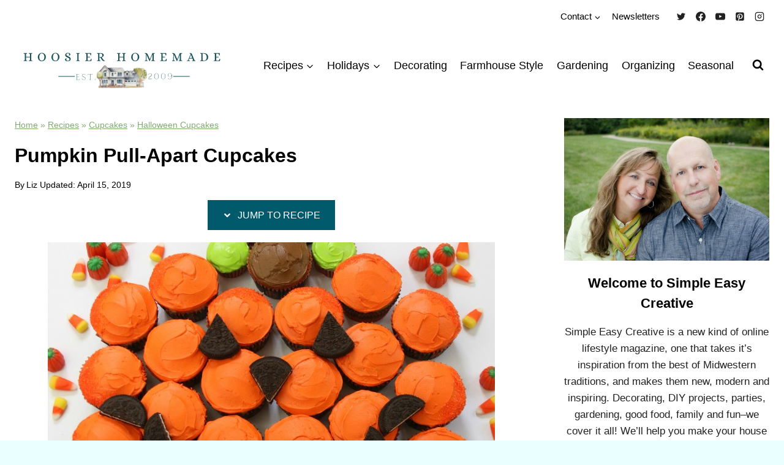

--- FILE ---
content_type: text/html; charset=UTF-8
request_url: https://hoosierhomemade.com/pumpkin-pull-apart-cupcakes-oreo-contest/
body_size: 43126
content:
<!doctype html>
<html lang="en-US" class="no-js" itemtype="https://schema.org/Blog" itemscope>
<head><meta charset="UTF-8"><script>if(navigator.userAgent.match(/MSIE|Internet Explorer/i)||navigator.userAgent.match(/Trident\/7\..*?rv:11/i)){var href=document.location.href;if(!href.match(/[?&]nowprocket/)){if(href.indexOf("?")==-1){if(href.indexOf("#")==-1){document.location.href=href+"?nowprocket=1"}else{document.location.href=href.replace("#","?nowprocket=1#")}}else{if(href.indexOf("#")==-1){document.location.href=href+"&nowprocket=1"}else{document.location.href=href.replace("#","&nowprocket=1#")}}}}</script><script>(()=>{class RocketLazyLoadScripts{constructor(){this.v="2.0.4",this.userEvents=["keydown","keyup","mousedown","mouseup","mousemove","mouseover","mouseout","touchmove","touchstart","touchend","touchcancel","wheel","click","dblclick","input"],this.attributeEvents=["onblur","onclick","oncontextmenu","ondblclick","onfocus","onmousedown","onmouseenter","onmouseleave","onmousemove","onmouseout","onmouseover","onmouseup","onmousewheel","onscroll","onsubmit"]}async t(){this.i(),this.o(),/iP(ad|hone)/.test(navigator.userAgent)&&this.h(),this.u(),this.l(this),this.m(),this.k(this),this.p(this),this._(),await Promise.all([this.R(),this.L()]),this.lastBreath=Date.now(),this.S(this),this.P(),this.D(),this.O(),this.M(),await this.C(this.delayedScripts.normal),await this.C(this.delayedScripts.defer),await this.C(this.delayedScripts.async),await this.T(),await this.F(),await this.j(),await this.A(),window.dispatchEvent(new Event("rocket-allScriptsLoaded")),this.everythingLoaded=!0,this.lastTouchEnd&&await new Promise(t=>setTimeout(t,500-Date.now()+this.lastTouchEnd)),this.I(),this.H(),this.U(),this.W()}i(){this.CSPIssue=sessionStorage.getItem("rocketCSPIssue"),document.addEventListener("securitypolicyviolation",t=>{this.CSPIssue||"script-src-elem"!==t.violatedDirective||"data"!==t.blockedURI||(this.CSPIssue=!0,sessionStorage.setItem("rocketCSPIssue",!0))},{isRocket:!0})}o(){window.addEventListener("pageshow",t=>{this.persisted=t.persisted,this.realWindowLoadedFired=!0},{isRocket:!0}),window.addEventListener("pagehide",()=>{this.onFirstUserAction=null},{isRocket:!0})}h(){let t;function e(e){t=e}window.addEventListener("touchstart",e,{isRocket:!0}),window.addEventListener("touchend",function i(o){o.changedTouches[0]&&t.changedTouches[0]&&Math.abs(o.changedTouches[0].pageX-t.changedTouches[0].pageX)<10&&Math.abs(o.changedTouches[0].pageY-t.changedTouches[0].pageY)<10&&o.timeStamp-t.timeStamp<200&&(window.removeEventListener("touchstart",e,{isRocket:!0}),window.removeEventListener("touchend",i,{isRocket:!0}),"INPUT"===o.target.tagName&&"text"===o.target.type||(o.target.dispatchEvent(new TouchEvent("touchend",{target:o.target,bubbles:!0})),o.target.dispatchEvent(new MouseEvent("mouseover",{target:o.target,bubbles:!0})),o.target.dispatchEvent(new PointerEvent("click",{target:o.target,bubbles:!0,cancelable:!0,detail:1,clientX:o.changedTouches[0].clientX,clientY:o.changedTouches[0].clientY})),event.preventDefault()))},{isRocket:!0})}q(t){this.userActionTriggered||("mousemove"!==t.type||this.firstMousemoveIgnored?"keyup"===t.type||"mouseover"===t.type||"mouseout"===t.type||(this.userActionTriggered=!0,this.onFirstUserAction&&this.onFirstUserAction()):this.firstMousemoveIgnored=!0),"click"===t.type&&t.preventDefault(),t.stopPropagation(),t.stopImmediatePropagation(),"touchstart"===this.lastEvent&&"touchend"===t.type&&(this.lastTouchEnd=Date.now()),"click"===t.type&&(this.lastTouchEnd=0),this.lastEvent=t.type,t.composedPath&&t.composedPath()[0].getRootNode()instanceof ShadowRoot&&(t.rocketTarget=t.composedPath()[0]),this.savedUserEvents.push(t)}u(){this.savedUserEvents=[],this.userEventHandler=this.q.bind(this),this.userEvents.forEach(t=>window.addEventListener(t,this.userEventHandler,{passive:!1,isRocket:!0})),document.addEventListener("visibilitychange",this.userEventHandler,{isRocket:!0})}U(){this.userEvents.forEach(t=>window.removeEventListener(t,this.userEventHandler,{passive:!1,isRocket:!0})),document.removeEventListener("visibilitychange",this.userEventHandler,{isRocket:!0}),this.savedUserEvents.forEach(t=>{(t.rocketTarget||t.target).dispatchEvent(new window[t.constructor.name](t.type,t))})}m(){const t="return false",e=Array.from(this.attributeEvents,t=>"data-rocket-"+t),i="["+this.attributeEvents.join("],[")+"]",o="[data-rocket-"+this.attributeEvents.join("],[data-rocket-")+"]",s=(e,i,o)=>{o&&o!==t&&(e.setAttribute("data-rocket-"+i,o),e["rocket"+i]=new Function("event",o),e.setAttribute(i,t))};new MutationObserver(t=>{for(const n of t)"attributes"===n.type&&(n.attributeName.startsWith("data-rocket-")||this.everythingLoaded?n.attributeName.startsWith("data-rocket-")&&this.everythingLoaded&&this.N(n.target,n.attributeName.substring(12)):s(n.target,n.attributeName,n.target.getAttribute(n.attributeName))),"childList"===n.type&&n.addedNodes.forEach(t=>{if(t.nodeType===Node.ELEMENT_NODE)if(this.everythingLoaded)for(const i of[t,...t.querySelectorAll(o)])for(const t of i.getAttributeNames())e.includes(t)&&this.N(i,t.substring(12));else for(const e of[t,...t.querySelectorAll(i)])for(const t of e.getAttributeNames())this.attributeEvents.includes(t)&&s(e,t,e.getAttribute(t))})}).observe(document,{subtree:!0,childList:!0,attributeFilter:[...this.attributeEvents,...e]})}I(){this.attributeEvents.forEach(t=>{document.querySelectorAll("[data-rocket-"+t+"]").forEach(e=>{this.N(e,t)})})}N(t,e){const i=t.getAttribute("data-rocket-"+e);i&&(t.setAttribute(e,i),t.removeAttribute("data-rocket-"+e))}k(t){Object.defineProperty(HTMLElement.prototype,"onclick",{get(){return this.rocketonclick||null},set(e){this.rocketonclick=e,this.setAttribute(t.everythingLoaded?"onclick":"data-rocket-onclick","this.rocketonclick(event)")}})}S(t){function e(e,i){let o=e[i];e[i]=null,Object.defineProperty(e,i,{get:()=>o,set(s){t.everythingLoaded?o=s:e["rocket"+i]=o=s}})}e(document,"onreadystatechange"),e(window,"onload"),e(window,"onpageshow");try{Object.defineProperty(document,"readyState",{get:()=>t.rocketReadyState,set(e){t.rocketReadyState=e},configurable:!0}),document.readyState="loading"}catch(t){console.log("WPRocket DJE readyState conflict, bypassing")}}l(t){this.originalAddEventListener=EventTarget.prototype.addEventListener,this.originalRemoveEventListener=EventTarget.prototype.removeEventListener,this.savedEventListeners=[],EventTarget.prototype.addEventListener=function(e,i,o){o&&o.isRocket||!t.B(e,this)&&!t.userEvents.includes(e)||t.B(e,this)&&!t.userActionTriggered||e.startsWith("rocket-")||t.everythingLoaded?t.originalAddEventListener.call(this,e,i,o):(t.savedEventListeners.push({target:this,remove:!1,type:e,func:i,options:o}),"mouseenter"!==e&&"mouseleave"!==e||t.originalAddEventListener.call(this,e,t.savedUserEvents.push,o))},EventTarget.prototype.removeEventListener=function(e,i,o){o&&o.isRocket||!t.B(e,this)&&!t.userEvents.includes(e)||t.B(e,this)&&!t.userActionTriggered||e.startsWith("rocket-")||t.everythingLoaded?t.originalRemoveEventListener.call(this,e,i,o):t.savedEventListeners.push({target:this,remove:!0,type:e,func:i,options:o})}}J(t,e){this.savedEventListeners=this.savedEventListeners.filter(i=>{let o=i.type,s=i.target||window;return e!==o||t!==s||(this.B(o,s)&&(i.type="rocket-"+o),this.$(i),!1)})}H(){EventTarget.prototype.addEventListener=this.originalAddEventListener,EventTarget.prototype.removeEventListener=this.originalRemoveEventListener,this.savedEventListeners.forEach(t=>this.$(t))}$(t){t.remove?this.originalRemoveEventListener.call(t.target,t.type,t.func,t.options):this.originalAddEventListener.call(t.target,t.type,t.func,t.options)}p(t){let e;function i(e){return t.everythingLoaded?e:e.split(" ").map(t=>"load"===t||t.startsWith("load.")?"rocket-jquery-load":t).join(" ")}function o(o){function s(e){const s=o.fn[e];o.fn[e]=o.fn.init.prototype[e]=function(){return this[0]===window&&t.userActionTriggered&&("string"==typeof arguments[0]||arguments[0]instanceof String?arguments[0]=i(arguments[0]):"object"==typeof arguments[0]&&Object.keys(arguments[0]).forEach(t=>{const e=arguments[0][t];delete arguments[0][t],arguments[0][i(t)]=e})),s.apply(this,arguments),this}}if(o&&o.fn&&!t.allJQueries.includes(o)){const e={DOMContentLoaded:[],"rocket-DOMContentLoaded":[]};for(const t in e)document.addEventListener(t,()=>{e[t].forEach(t=>t())},{isRocket:!0});o.fn.ready=o.fn.init.prototype.ready=function(i){function s(){parseInt(o.fn.jquery)>2?setTimeout(()=>i.bind(document)(o)):i.bind(document)(o)}return"function"==typeof i&&(t.realDomReadyFired?!t.userActionTriggered||t.fauxDomReadyFired?s():e["rocket-DOMContentLoaded"].push(s):e.DOMContentLoaded.push(s)),o([])},s("on"),s("one"),s("off"),t.allJQueries.push(o)}e=o}t.allJQueries=[],o(window.jQuery),Object.defineProperty(window,"jQuery",{get:()=>e,set(t){o(t)}})}P(){const t=new Map;document.write=document.writeln=function(e){const i=document.currentScript,o=document.createRange(),s=i.parentElement;let n=t.get(i);void 0===n&&(n=i.nextSibling,t.set(i,n));const c=document.createDocumentFragment();o.setStart(c,0),c.appendChild(o.createContextualFragment(e)),s.insertBefore(c,n)}}async R(){return new Promise(t=>{this.userActionTriggered?t():this.onFirstUserAction=t})}async L(){return new Promise(t=>{document.addEventListener("DOMContentLoaded",()=>{this.realDomReadyFired=!0,t()},{isRocket:!0})})}async j(){return this.realWindowLoadedFired?Promise.resolve():new Promise(t=>{window.addEventListener("load",t,{isRocket:!0})})}M(){this.pendingScripts=[];this.scriptsMutationObserver=new MutationObserver(t=>{for(const e of t)e.addedNodes.forEach(t=>{"SCRIPT"!==t.tagName||t.noModule||t.isWPRocket||this.pendingScripts.push({script:t,promise:new Promise(e=>{const i=()=>{const i=this.pendingScripts.findIndex(e=>e.script===t);i>=0&&this.pendingScripts.splice(i,1),e()};t.addEventListener("load",i,{isRocket:!0}),t.addEventListener("error",i,{isRocket:!0}),setTimeout(i,1e3)})})})}),this.scriptsMutationObserver.observe(document,{childList:!0,subtree:!0})}async F(){await this.X(),this.pendingScripts.length?(await this.pendingScripts[0].promise,await this.F()):this.scriptsMutationObserver.disconnect()}D(){this.delayedScripts={normal:[],async:[],defer:[]},document.querySelectorAll("script[type$=rocketlazyloadscript]").forEach(t=>{t.hasAttribute("data-rocket-src")?t.hasAttribute("async")&&!1!==t.async?this.delayedScripts.async.push(t):t.hasAttribute("defer")&&!1!==t.defer||"module"===t.getAttribute("data-rocket-type")?this.delayedScripts.defer.push(t):this.delayedScripts.normal.push(t):this.delayedScripts.normal.push(t)})}async _(){await this.L();let t=[];document.querySelectorAll("script[type$=rocketlazyloadscript][data-rocket-src]").forEach(e=>{let i=e.getAttribute("data-rocket-src");if(i&&!i.startsWith("data:")){i.startsWith("//")&&(i=location.protocol+i);try{const o=new URL(i).origin;o!==location.origin&&t.push({src:o,crossOrigin:e.crossOrigin||"module"===e.getAttribute("data-rocket-type")})}catch(t){}}}),t=[...new Map(t.map(t=>[JSON.stringify(t),t])).values()],this.Y(t,"preconnect")}async G(t){if(await this.K(),!0!==t.noModule||!("noModule"in HTMLScriptElement.prototype))return new Promise(e=>{let i;function o(){(i||t).setAttribute("data-rocket-status","executed"),e()}try{if(navigator.userAgent.includes("Firefox/")||""===navigator.vendor||this.CSPIssue)i=document.createElement("script"),[...t.attributes].forEach(t=>{let e=t.nodeName;"type"!==e&&("data-rocket-type"===e&&(e="type"),"data-rocket-src"===e&&(e="src"),i.setAttribute(e,t.nodeValue))}),t.text&&(i.text=t.text),t.nonce&&(i.nonce=t.nonce),i.hasAttribute("src")?(i.addEventListener("load",o,{isRocket:!0}),i.addEventListener("error",()=>{i.setAttribute("data-rocket-status","failed-network"),e()},{isRocket:!0}),setTimeout(()=>{i.isConnected||e()},1)):(i.text=t.text,o()),i.isWPRocket=!0,t.parentNode.replaceChild(i,t);else{const i=t.getAttribute("data-rocket-type"),s=t.getAttribute("data-rocket-src");i?(t.type=i,t.removeAttribute("data-rocket-type")):t.removeAttribute("type"),t.addEventListener("load",o,{isRocket:!0}),t.addEventListener("error",i=>{this.CSPIssue&&i.target.src.startsWith("data:")?(console.log("WPRocket: CSP fallback activated"),t.removeAttribute("src"),this.G(t).then(e)):(t.setAttribute("data-rocket-status","failed-network"),e())},{isRocket:!0}),s?(t.fetchPriority="high",t.removeAttribute("data-rocket-src"),t.src=s):t.src="data:text/javascript;base64,"+window.btoa(unescape(encodeURIComponent(t.text)))}}catch(i){t.setAttribute("data-rocket-status","failed-transform"),e()}});t.setAttribute("data-rocket-status","skipped")}async C(t){const e=t.shift();return e?(e.isConnected&&await this.G(e),this.C(t)):Promise.resolve()}O(){this.Y([...this.delayedScripts.normal,...this.delayedScripts.defer,...this.delayedScripts.async],"preload")}Y(t,e){this.trash=this.trash||[];let i=!0;var o=document.createDocumentFragment();t.forEach(t=>{const s=t.getAttribute&&t.getAttribute("data-rocket-src")||t.src;if(s&&!s.startsWith("data:")){const n=document.createElement("link");n.href=s,n.rel=e,"preconnect"!==e&&(n.as="script",n.fetchPriority=i?"high":"low"),t.getAttribute&&"module"===t.getAttribute("data-rocket-type")&&(n.crossOrigin=!0),t.crossOrigin&&(n.crossOrigin=t.crossOrigin),t.integrity&&(n.integrity=t.integrity),t.nonce&&(n.nonce=t.nonce),o.appendChild(n),this.trash.push(n),i=!1}}),document.head.appendChild(o)}W(){this.trash.forEach(t=>t.remove())}async T(){try{document.readyState="interactive"}catch(t){}this.fauxDomReadyFired=!0;try{await this.K(),this.J(document,"readystatechange"),document.dispatchEvent(new Event("rocket-readystatechange")),await this.K(),document.rocketonreadystatechange&&document.rocketonreadystatechange(),await this.K(),this.J(document,"DOMContentLoaded"),document.dispatchEvent(new Event("rocket-DOMContentLoaded")),await this.K(),this.J(window,"DOMContentLoaded"),window.dispatchEvent(new Event("rocket-DOMContentLoaded"))}catch(t){console.error(t)}}async A(){try{document.readyState="complete"}catch(t){}try{await this.K(),this.J(document,"readystatechange"),document.dispatchEvent(new Event("rocket-readystatechange")),await this.K(),document.rocketonreadystatechange&&document.rocketonreadystatechange(),await this.K(),this.J(window,"load"),window.dispatchEvent(new Event("rocket-load")),await this.K(),window.rocketonload&&window.rocketonload(),await this.K(),this.allJQueries.forEach(t=>t(window).trigger("rocket-jquery-load")),await this.K(),this.J(window,"pageshow");const t=new Event("rocket-pageshow");t.persisted=this.persisted,window.dispatchEvent(t),await this.K(),window.rocketonpageshow&&window.rocketonpageshow({persisted:this.persisted})}catch(t){console.error(t)}}async K(){Date.now()-this.lastBreath>45&&(await this.X(),this.lastBreath=Date.now())}async X(){return document.hidden?new Promise(t=>setTimeout(t)):new Promise(t=>requestAnimationFrame(t))}B(t,e){return e===document&&"readystatechange"===t||(e===document&&"DOMContentLoaded"===t||(e===window&&"DOMContentLoaded"===t||(e===window&&"load"===t||e===window&&"pageshow"===t)))}static run(){(new RocketLazyLoadScripts).t()}}RocketLazyLoadScripts.run()})();</script>
	
	<meta name="viewport" content="width=device-width, initial-scale=1, minimum-scale=1">
	<script data-no-optimize="1" data-cfasync="false">!function(){"use strict";const t={adt_ei:{identityApiKey:"plainText",source:"url",type:"plaintext",priority:1},adt_eih:{identityApiKey:"sha256",source:"urlh",type:"hashed",priority:2},sh_kit:{identityApiKey:"sha256",source:"urlhck",type:"hashed",priority:3}},e=Object.keys(t);function i(t){return function(t){const e=t.match(/((?=([a-z0-9._!#$%+^&*()[\]<>-]+))\2@[a-z0-9._-]+\.[a-z0-9._-]+)/gi);return e?e[0]:""}(function(t){return t.replace(/\s/g,"")}(t.toLowerCase()))}!async function(){const n=new URL(window.location.href),o=n.searchParams;let a=null;const r=Object.entries(t).sort(([,t],[,e])=>t.priority-e.priority).map(([t])=>t);for(const e of r){const n=o.get(e),r=t[e];if(!n||!r)continue;const c=decodeURIComponent(n),d="plaintext"===r.type&&i(c),s="hashed"===r.type&&c;if(d||s){a={value:c,config:r};break}}if(a){const{value:t,config:e}=a;window.adthrive=window.adthrive||{},window.adthrive.cmd=window.adthrive.cmd||[],window.adthrive.cmd.push(function(){window.adthrive.identityApi({source:e.source,[e.identityApiKey]:t},({success:i,data:n})=>{i?window.adthrive.log("info","Plugin","detectEmails",`Identity API called with ${e.type} email: ${t}`,n):window.adthrive.log("warning","Plugin","detectEmails",`Failed to call Identity API with ${e.type} email: ${t}`,n)})})}!function(t,e){const i=new URL(e);t.forEach(t=>i.searchParams.delete(t)),history.replaceState(null,"",i.toString())}(e,n)}()}();
</script><meta name='robots' content='index, follow, max-image-preview:large, max-snippet:-1, max-video-preview:-1' />
	<style>img:is([sizes="auto" i], [sizes^="auto," i]) { contain-intrinsic-size: 3000px 1500px }</style>
	
<script data-no-optimize="1" data-cfasync="false">
(function(w, d) {
	w.adthrive = w.adthrive || {};
	w.adthrive.cmd = w.adthrive.cmd || [];
	w.adthrive.plugin = 'adthrive-ads-3.10.0';
	w.adthrive.host = 'ads.adthrive.com';
	w.adthrive.integration = 'plugin';

	var commitParam = (w.adthriveCLS && w.adthriveCLS.bucket !== 'prod' && w.adthriveCLS.branch) ? '&commit=' + w.adthriveCLS.branch : '';

	var s = d.createElement('script');
	s.async = true;
	s.referrerpolicy='no-referrer-when-downgrade';
	s.src = 'https://' + w.adthrive.host + '/sites/54ff8e7b60ee0cc677a43ef0/ads.min.js?referrer=' + w.encodeURIComponent(w.location.href) + commitParam + '&cb=' + (Math.floor(Math.random() * 100) + 1) + '';
	var n = d.getElementsByTagName('script')[0];
	n.parentNode.insertBefore(s, n);
})(window, document);
</script>
<link rel="dns-prefetch" href="https://ads.adthrive.com/"><link rel="preconnect" href="https://ads.adthrive.com/"><link rel="preconnect" href="https://ads.adthrive.com/" crossorigin>
	<!-- This site is optimized with the Yoast SEO plugin v26.8 - https://yoast.com/product/yoast-seo-wordpress/ -->
	<title>Pumpkin Pull-Apart Cupcakes - Hoosier Homemade</title>
<link data-rocket-prefetch href="https://cdn.brandmetrics.com" rel="dns-prefetch">
<link data-rocket-prefetch href="https://launchpad.privacymanager.io" rel="dns-prefetch">
<link data-rocket-prefetch href="https://s0.2mdn.net" rel="dns-prefetch">
<link data-rocket-prefetch href="https://imasdk.googleapis.com" rel="dns-prefetch">
<link data-rocket-prefetch href="https://cdn.id5-sync.com" rel="dns-prefetch">
<link data-rocket-prefetch href="https://d9.flashtalking.com" rel="dns-prefetch">
<link data-rocket-prefetch href="https://ads.pubmatic.com" rel="dns-prefetch">
<link data-rocket-prefetch href="https://launchpad-wrapper.privacymanager.io" rel="dns-prefetch">
<link data-rocket-prefetch href="https://sb.scorecardresearch.com" rel="dns-prefetch">
<link data-rocket-prefetch href="https://raptive.solutions.cdn.optable.co" rel="dns-prefetch">
<link data-rocket-prefetch href="https://ads.adthrive.com" rel="dns-prefetch">
<link data-rocket-prefetch href="https://securepubads.g.doubleclick.net" rel="dns-prefetch">
<link data-rocket-prefetch href="https://c.aps.amazon-adsystem.com" rel="dns-prefetch">
<link data-rocket-prefetch href="https://www.google-analytics.com" rel="dns-prefetch">
<link data-rocket-prefetch href="https://www.googletagmanager.com" rel="dns-prefetch">
<link data-rocket-prefetch href="https://config.aps.amazon-adsystem.com" rel="dns-prefetch">
<link data-rocket-prefetch href="https://gpsb-reims.criteo.com" rel="dns-prefetch">
<link data-rocket-prefetch href="https://cdn.jsdelivr.net" rel="dns-prefetch">
<link data-rocket-prefetch href="https://s.amazon-adsystem.com" rel="dns-prefetch"><link rel="preload" data-rocket-preload as="image" href="https://hoosierhomemade.com/wp-content/uploads/Pumpkin-Pull-Apart-Cupcakes-FEATURE.jpg" imagesrcset="https://hoosierhomemade.com/wp-content/uploads/Pumpkin-Pull-Apart-Cupcakes-FEATURE.jpg 730w, https://hoosierhomemade.com/wp-content/uploads/Pumpkin-Pull-Apart-Cupcakes-FEATURE-300x165.jpg 300w" imagesizes="(max-width: 730px) 100vw, 730px" fetchpriority="high">
	<meta name="description" content="Looking for a cute and fun Halloween Treat? These Pumpkin Pull-Apart Cupcakes are an easy way to spice up your Halloween table!" />
	<link rel="canonical" href="https://hoosierhomemade.com/pumpkin-pull-apart-cupcakes-oreo-contest/" />
	<meta property="og:locale" content="en_US" />
	<meta property="og:type" content="article" />
	<meta property="og:title" content="Pumpkin Pull-Apart Cupcakes - Hoosier Homemade" />
	<meta property="og:description" content="Looking for a cute and fun Halloween Treat? These Pumpkin Pull-Apart Cupcakes are an easy way to spice up your Halloween table!" />
	<meta property="og:url" content="https://hoosierhomemade.com/pumpkin-pull-apart-cupcakes-oreo-contest/" />
	<meta property="og:site_name" content="Hoosier Homemade" />
	<meta property="article:published_time" content="2017-10-17T12:00:04+00:00" />
	<meta property="article:modified_time" content="2019-04-15T16:19:11+00:00" />
	<meta property="og:image" content="https://hoosierhomemade.com/wp-content/uploads/Pumpkin-Pull-Apart-Cupcakes-FEATURE.jpg" />
	<meta property="og:image:width" content="730" />
	<meta property="og:image:height" content="401" />
	<meta property="og:image:type" content="image/jpeg" />
	<meta name="author" content="Liz" />
	<meta name="twitter:card" content="summary_large_image" />
	<meta name="twitter:label1" content="Written by" />
	<meta name="twitter:data1" content="Liz" />
	<meta name="twitter:label2" content="Est. reading time" />
	<meta name="twitter:data2" content="2 minutes" />
	<script type="application/ld+json" class="yoast-schema-graph">{"@context":"https://schema.org","@graph":[{"@type":"Article","@id":"https://hoosierhomemade.com/pumpkin-pull-apart-cupcakes-oreo-contest/#article","isPartOf":{"@id":"https://hoosierhomemade.com/pumpkin-pull-apart-cupcakes-oreo-contest/"},"author":{"name":"Liz","@id":"https://hoosierhomemade.com/#/schema/person/0f80d0ce2c8af703ad238811021bbad1"},"headline":"Pumpkin Pull-Apart Cupcakes","datePublished":"2017-10-17T12:00:04+00:00","dateModified":"2019-04-15T16:19:11+00:00","mainEntityOfPage":{"@id":"https://hoosierhomemade.com/pumpkin-pull-apart-cupcakes-oreo-contest/"},"wordCount":463,"publisher":{"@id":"https://hoosierhomemade.com/#organization"},"image":{"@id":"https://hoosierhomemade.com/pumpkin-pull-apart-cupcakes-oreo-contest/#primaryimage"},"thumbnailUrl":"https://hoosierhomemade.com/wp-content/uploads/Pumpkin-Pull-Apart-Cupcakes-FEATURE.jpg","keywords":["Cupcakes","Halloween","Halloween Cupcakes","Halloween Dessert","Halloween Recipes"],"articleSection":["Cupcakes","Halloween","Halloween Cupcakes"],"inLanguage":"en-US"},{"@type":"WebPage","@id":"https://hoosierhomemade.com/pumpkin-pull-apart-cupcakes-oreo-contest/","url":"https://hoosierhomemade.com/pumpkin-pull-apart-cupcakes-oreo-contest/","name":"Pumpkin Pull-Apart Cupcakes - Hoosier Homemade","isPartOf":{"@id":"https://hoosierhomemade.com/#website"},"primaryImageOfPage":{"@id":"https://hoosierhomemade.com/pumpkin-pull-apart-cupcakes-oreo-contest/#primaryimage"},"image":{"@id":"https://hoosierhomemade.com/pumpkin-pull-apart-cupcakes-oreo-contest/#primaryimage"},"thumbnailUrl":"https://hoosierhomemade.com/wp-content/uploads/Pumpkin-Pull-Apart-Cupcakes-FEATURE.jpg","datePublished":"2017-10-17T12:00:04+00:00","dateModified":"2019-04-15T16:19:11+00:00","description":"Looking for a cute and fun Halloween Treat? These Pumpkin Pull-Apart Cupcakes are an easy way to spice up your Halloween table!","breadcrumb":{"@id":"https://hoosierhomemade.com/pumpkin-pull-apart-cupcakes-oreo-contest/#breadcrumb"},"inLanguage":"en-US","potentialAction":[{"@type":"ReadAction","target":["https://hoosierhomemade.com/pumpkin-pull-apart-cupcakes-oreo-contest/"]}]},{"@type":"ImageObject","inLanguage":"en-US","@id":"https://hoosierhomemade.com/pumpkin-pull-apart-cupcakes-oreo-contest/#primaryimage","url":"https://hoosierhomemade.com/wp-content/uploads/Pumpkin-Pull-Apart-Cupcakes-FEATURE.jpg","contentUrl":"https://hoosierhomemade.com/wp-content/uploads/Pumpkin-Pull-Apart-Cupcakes-FEATURE.jpg","width":730,"height":401},{"@type":"BreadcrumbList","@id":"https://hoosierhomemade.com/pumpkin-pull-apart-cupcakes-oreo-contest/#breadcrumb","itemListElement":[{"@type":"ListItem","position":1,"name":"Home","item":"https://hoosierhomemade.com/"},{"@type":"ListItem","position":2,"name":"Recipes","item":"https://hoosierhomemade.com/category/recipes/"},{"@type":"ListItem","position":3,"name":"Cupcakes","item":"https://hoosierhomemade.com/category/recipes/cupcake-tuesday/"},{"@type":"ListItem","position":4,"name":"Halloween Cupcakes","item":"https://hoosierhomemade.com/category/recipes/cupcake-tuesday/halloween-cupcakes/"},{"@type":"ListItem","position":5,"name":"Pumpkin Pull-Apart Cupcakes"}]},{"@type":"WebSite","@id":"https://hoosierhomemade.com/#website","url":"https://hoosierhomemade.com/","name":"Hoosier Homemade","description":"Making your House a Home","publisher":{"@id":"https://hoosierhomemade.com/#organization"},"potentialAction":[{"@type":"SearchAction","target":{"@type":"EntryPoint","urlTemplate":"https://hoosierhomemade.com/?s={search_term_string}"},"query-input":{"@type":"PropertyValueSpecification","valueRequired":true,"valueName":"search_term_string"}}],"inLanguage":"en-US"},{"@type":"Organization","@id":"https://hoosierhomemade.com/#organization","name":"Hoosier Homemade","url":"https://hoosierhomemade.com/","logo":{"@type":"ImageObject","inLanguage":"en-US","@id":"https://hoosierhomemade.com/#/schema/logo/image/","url":"https://hoosierhomemade.com/wp-content/uploads/HoosierHomemade.Logo_.Square.Transparent.Background.200.png","contentUrl":"https://hoosierhomemade.com/wp-content/uploads/HoosierHomemade.Logo_.Square.Transparent.Background.200.png","width":200,"height":200,"caption":"Hoosier Homemade"},"image":{"@id":"https://hoosierhomemade.com/#/schema/logo/image/"}},{"@type":"Person","@id":"https://hoosierhomemade.com/#/schema/person/0f80d0ce2c8af703ad238811021bbad1","name":"Liz","image":{"@type":"ImageObject","inLanguage":"en-US","@id":"https://hoosierhomemade.com/#/schema/person/image/","url":"https://secure.gravatar.com/avatar/5310d5e98a40c16fda6b39a6b010292f0d7c8213f0e05985281a5f9882576d44?s=96&d=identicon&r=g","contentUrl":"https://secure.gravatar.com/avatar/5310d5e98a40c16fda6b39a6b010292f0d7c8213f0e05985281a5f9882576d44?s=96&d=identicon&r=g","caption":"Liz"},"sameAs":["https://hoosierhomemade.com"],"url":"https://hoosierhomemade.com/author/cupcakelady/"}]}</script>
	<!-- / Yoast SEO plugin. -->



<link rel="alternate" type="application/rss+xml" title="Hoosier Homemade &raquo; Feed" href="https://hoosierhomemade.com/feed/" />
<link rel="alternate" type="application/rss+xml" title="Hoosier Homemade &raquo; Comments Feed" href="https://hoosierhomemade.com/comments/feed/" />
			<script type="rocketlazyloadscript">document.documentElement.classList.remove( 'no-js' );</script>
			<link rel="alternate" type="application/rss+xml" title="Hoosier Homemade &raquo; Pumpkin Pull-Apart Cupcakes Comments Feed" href="https://hoosierhomemade.com/pumpkin-pull-apart-cupcakes-oreo-contest/feed/" />
<style id='wp-emoji-styles-inline-css'>

	img.wp-smiley, img.emoji {
		display: inline !important;
		border: none !important;
		box-shadow: none !important;
		height: 1em !important;
		width: 1em !important;
		margin: 0 0.07em !important;
		vertical-align: -0.1em !important;
		background: none !important;
		padding: 0 !important;
	}
</style>
<link rel='stylesheet' id='wp-block-library-css' href='https://hoosierhomemade.com/wp-includes/css/dist/block-library/style.min.css?ver=6.8.3' media='all' />
<style id='classic-theme-styles-inline-css'>
/*! This file is auto-generated */
.wp-block-button__link{color:#fff;background-color:#32373c;border-radius:9999px;box-shadow:none;text-decoration:none;padding:calc(.667em + 2px) calc(1.333em + 2px);font-size:1.125em}.wp-block-file__button{background:#32373c;color:#fff;text-decoration:none}
</style>
<style id='safe-svg-svg-icon-style-inline-css'>
.safe-svg-cover{text-align:center}.safe-svg-cover .safe-svg-inside{display:inline-block;max-width:100%}.safe-svg-cover svg{fill:currentColor;height:100%;max-height:100%;max-width:100%;width:100%}

</style>
<link rel='stylesheet' id='convertkit-broadcasts-css' href='https://hoosierhomemade.com/wp-content/plugins/convertkit/resources/frontend/css/broadcasts.css?ver=3.1.5' media='all' />
<link rel='stylesheet' id='convertkit-button-css' href='https://hoosierhomemade.com/wp-content/plugins/convertkit/resources/frontend/css/button.css?ver=3.1.5' media='all' />
<link rel='stylesheet' id='convertkit-form-css' href='https://hoosierhomemade.com/wp-content/plugins/convertkit/resources/frontend/css/form.css?ver=3.1.5' media='all' />
<link rel='stylesheet' id='convertkit-form-builder-field-css' href='https://hoosierhomemade.com/wp-content/plugins/convertkit/resources/frontend/css/form-builder.css?ver=3.1.5' media='all' />
<link rel='stylesheet' id='convertkit-form-builder-css' href='https://hoosierhomemade.com/wp-content/plugins/convertkit/resources/frontend/css/form-builder.css?ver=3.1.5' media='all' />
<style id='global-styles-inline-css'>
:root{--wp--preset--aspect-ratio--square: 1;--wp--preset--aspect-ratio--4-3: 4/3;--wp--preset--aspect-ratio--3-4: 3/4;--wp--preset--aspect-ratio--3-2: 3/2;--wp--preset--aspect-ratio--2-3: 2/3;--wp--preset--aspect-ratio--16-9: 16/9;--wp--preset--aspect-ratio--9-16: 9/16;--wp--preset--color--black: #000000;--wp--preset--color--cyan-bluish-gray: #abb8c3;--wp--preset--color--white: #ffffff;--wp--preset--color--pale-pink: #f78da7;--wp--preset--color--vivid-red: #cf2e2e;--wp--preset--color--luminous-vivid-orange: #ff6900;--wp--preset--color--luminous-vivid-amber: #fcb900;--wp--preset--color--light-green-cyan: #7bdcb5;--wp--preset--color--vivid-green-cyan: #00d084;--wp--preset--color--pale-cyan-blue: #8ed1fc;--wp--preset--color--vivid-cyan-blue: #0693e3;--wp--preset--color--vivid-purple: #9b51e0;--wp--preset--color--theme-palette-1: var(--global-palette1);--wp--preset--color--theme-palette-2: var(--global-palette2);--wp--preset--color--theme-palette-3: var(--global-palette3);--wp--preset--color--theme-palette-4: var(--global-palette4);--wp--preset--color--theme-palette-5: var(--global-palette5);--wp--preset--color--theme-palette-6: var(--global-palette6);--wp--preset--color--theme-palette-7: var(--global-palette7);--wp--preset--color--theme-palette-8: var(--global-palette8);--wp--preset--color--theme-palette-9: var(--global-palette9);--wp--preset--color--theme-palette-10: var(--global-palette10);--wp--preset--color--theme-palette-11: var(--global-palette11);--wp--preset--color--theme-palette-12: var(--global-palette12);--wp--preset--color--theme-palette-13: var(--global-palette13);--wp--preset--color--theme-palette-14: var(--global-palette14);--wp--preset--color--theme-palette-15: var(--global-palette15);--wp--preset--gradient--vivid-cyan-blue-to-vivid-purple: linear-gradient(135deg,rgba(6,147,227,1) 0%,rgb(155,81,224) 100%);--wp--preset--gradient--light-green-cyan-to-vivid-green-cyan: linear-gradient(135deg,rgb(122,220,180) 0%,rgb(0,208,130) 100%);--wp--preset--gradient--luminous-vivid-amber-to-luminous-vivid-orange: linear-gradient(135deg,rgba(252,185,0,1) 0%,rgba(255,105,0,1) 100%);--wp--preset--gradient--luminous-vivid-orange-to-vivid-red: linear-gradient(135deg,rgba(255,105,0,1) 0%,rgb(207,46,46) 100%);--wp--preset--gradient--very-light-gray-to-cyan-bluish-gray: linear-gradient(135deg,rgb(238,238,238) 0%,rgb(169,184,195) 100%);--wp--preset--gradient--cool-to-warm-spectrum: linear-gradient(135deg,rgb(74,234,220) 0%,rgb(151,120,209) 20%,rgb(207,42,186) 40%,rgb(238,44,130) 60%,rgb(251,105,98) 80%,rgb(254,248,76) 100%);--wp--preset--gradient--blush-light-purple: linear-gradient(135deg,rgb(255,206,236) 0%,rgb(152,150,240) 100%);--wp--preset--gradient--blush-bordeaux: linear-gradient(135deg,rgb(254,205,165) 0%,rgb(254,45,45) 50%,rgb(107,0,62) 100%);--wp--preset--gradient--luminous-dusk: linear-gradient(135deg,rgb(255,203,112) 0%,rgb(199,81,192) 50%,rgb(65,88,208) 100%);--wp--preset--gradient--pale-ocean: linear-gradient(135deg,rgb(255,245,203) 0%,rgb(182,227,212) 50%,rgb(51,167,181) 100%);--wp--preset--gradient--electric-grass: linear-gradient(135deg,rgb(202,248,128) 0%,rgb(113,206,126) 100%);--wp--preset--gradient--midnight: linear-gradient(135deg,rgb(2,3,129) 0%,rgb(40,116,252) 100%);--wp--preset--font-size--small: var(--global-font-size-small);--wp--preset--font-size--medium: var(--global-font-size-medium);--wp--preset--font-size--large: var(--global-font-size-large);--wp--preset--font-size--x-large: 42px;--wp--preset--font-size--larger: var(--global-font-size-larger);--wp--preset--font-size--xxlarge: var(--global-font-size-xxlarge);--wp--preset--spacing--20: 0.44rem;--wp--preset--spacing--30: 0.67rem;--wp--preset--spacing--40: 1rem;--wp--preset--spacing--50: 1.5rem;--wp--preset--spacing--60: 2.25rem;--wp--preset--spacing--70: 3.38rem;--wp--preset--spacing--80: 5.06rem;--wp--preset--shadow--natural: 6px 6px 9px rgba(0, 0, 0, 0.2);--wp--preset--shadow--deep: 12px 12px 50px rgba(0, 0, 0, 0.4);--wp--preset--shadow--sharp: 6px 6px 0px rgba(0, 0, 0, 0.2);--wp--preset--shadow--outlined: 6px 6px 0px -3px rgba(255, 255, 255, 1), 6px 6px rgba(0, 0, 0, 1);--wp--preset--shadow--crisp: 6px 6px 0px rgba(0, 0, 0, 1);}:where(.is-layout-flex){gap: 0.5em;}:where(.is-layout-grid){gap: 0.5em;}body .is-layout-flex{display: flex;}.is-layout-flex{flex-wrap: wrap;align-items: center;}.is-layout-flex > :is(*, div){margin: 0;}body .is-layout-grid{display: grid;}.is-layout-grid > :is(*, div){margin: 0;}:where(.wp-block-columns.is-layout-flex){gap: 2em;}:where(.wp-block-columns.is-layout-grid){gap: 2em;}:where(.wp-block-post-template.is-layout-flex){gap: 1.25em;}:where(.wp-block-post-template.is-layout-grid){gap: 1.25em;}.has-black-color{color: var(--wp--preset--color--black) !important;}.has-cyan-bluish-gray-color{color: var(--wp--preset--color--cyan-bluish-gray) !important;}.has-white-color{color: var(--wp--preset--color--white) !important;}.has-pale-pink-color{color: var(--wp--preset--color--pale-pink) !important;}.has-vivid-red-color{color: var(--wp--preset--color--vivid-red) !important;}.has-luminous-vivid-orange-color{color: var(--wp--preset--color--luminous-vivid-orange) !important;}.has-luminous-vivid-amber-color{color: var(--wp--preset--color--luminous-vivid-amber) !important;}.has-light-green-cyan-color{color: var(--wp--preset--color--light-green-cyan) !important;}.has-vivid-green-cyan-color{color: var(--wp--preset--color--vivid-green-cyan) !important;}.has-pale-cyan-blue-color{color: var(--wp--preset--color--pale-cyan-blue) !important;}.has-vivid-cyan-blue-color{color: var(--wp--preset--color--vivid-cyan-blue) !important;}.has-vivid-purple-color{color: var(--wp--preset--color--vivid-purple) !important;}.has-black-background-color{background-color: var(--wp--preset--color--black) !important;}.has-cyan-bluish-gray-background-color{background-color: var(--wp--preset--color--cyan-bluish-gray) !important;}.has-white-background-color{background-color: var(--wp--preset--color--white) !important;}.has-pale-pink-background-color{background-color: var(--wp--preset--color--pale-pink) !important;}.has-vivid-red-background-color{background-color: var(--wp--preset--color--vivid-red) !important;}.has-luminous-vivid-orange-background-color{background-color: var(--wp--preset--color--luminous-vivid-orange) !important;}.has-luminous-vivid-amber-background-color{background-color: var(--wp--preset--color--luminous-vivid-amber) !important;}.has-light-green-cyan-background-color{background-color: var(--wp--preset--color--light-green-cyan) !important;}.has-vivid-green-cyan-background-color{background-color: var(--wp--preset--color--vivid-green-cyan) !important;}.has-pale-cyan-blue-background-color{background-color: var(--wp--preset--color--pale-cyan-blue) !important;}.has-vivid-cyan-blue-background-color{background-color: var(--wp--preset--color--vivid-cyan-blue) !important;}.has-vivid-purple-background-color{background-color: var(--wp--preset--color--vivid-purple) !important;}.has-black-border-color{border-color: var(--wp--preset--color--black) !important;}.has-cyan-bluish-gray-border-color{border-color: var(--wp--preset--color--cyan-bluish-gray) !important;}.has-white-border-color{border-color: var(--wp--preset--color--white) !important;}.has-pale-pink-border-color{border-color: var(--wp--preset--color--pale-pink) !important;}.has-vivid-red-border-color{border-color: var(--wp--preset--color--vivid-red) !important;}.has-luminous-vivid-orange-border-color{border-color: var(--wp--preset--color--luminous-vivid-orange) !important;}.has-luminous-vivid-amber-border-color{border-color: var(--wp--preset--color--luminous-vivid-amber) !important;}.has-light-green-cyan-border-color{border-color: var(--wp--preset--color--light-green-cyan) !important;}.has-vivid-green-cyan-border-color{border-color: var(--wp--preset--color--vivid-green-cyan) !important;}.has-pale-cyan-blue-border-color{border-color: var(--wp--preset--color--pale-cyan-blue) !important;}.has-vivid-cyan-blue-border-color{border-color: var(--wp--preset--color--vivid-cyan-blue) !important;}.has-vivid-purple-border-color{border-color: var(--wp--preset--color--vivid-purple) !important;}.has-vivid-cyan-blue-to-vivid-purple-gradient-background{background: var(--wp--preset--gradient--vivid-cyan-blue-to-vivid-purple) !important;}.has-light-green-cyan-to-vivid-green-cyan-gradient-background{background: var(--wp--preset--gradient--light-green-cyan-to-vivid-green-cyan) !important;}.has-luminous-vivid-amber-to-luminous-vivid-orange-gradient-background{background: var(--wp--preset--gradient--luminous-vivid-amber-to-luminous-vivid-orange) !important;}.has-luminous-vivid-orange-to-vivid-red-gradient-background{background: var(--wp--preset--gradient--luminous-vivid-orange-to-vivid-red) !important;}.has-very-light-gray-to-cyan-bluish-gray-gradient-background{background: var(--wp--preset--gradient--very-light-gray-to-cyan-bluish-gray) !important;}.has-cool-to-warm-spectrum-gradient-background{background: var(--wp--preset--gradient--cool-to-warm-spectrum) !important;}.has-blush-light-purple-gradient-background{background: var(--wp--preset--gradient--blush-light-purple) !important;}.has-blush-bordeaux-gradient-background{background: var(--wp--preset--gradient--blush-bordeaux) !important;}.has-luminous-dusk-gradient-background{background: var(--wp--preset--gradient--luminous-dusk) !important;}.has-pale-ocean-gradient-background{background: var(--wp--preset--gradient--pale-ocean) !important;}.has-electric-grass-gradient-background{background: var(--wp--preset--gradient--electric-grass) !important;}.has-midnight-gradient-background{background: var(--wp--preset--gradient--midnight) !important;}.has-small-font-size{font-size: var(--wp--preset--font-size--small) !important;}.has-medium-font-size{font-size: var(--wp--preset--font-size--medium) !important;}.has-large-font-size{font-size: var(--wp--preset--font-size--large) !important;}.has-x-large-font-size{font-size: var(--wp--preset--font-size--x-large) !important;}
:where(.wp-block-post-template.is-layout-flex){gap: 1.25em;}:where(.wp-block-post-template.is-layout-grid){gap: 1.25em;}
:where(.wp-block-columns.is-layout-flex){gap: 2em;}:where(.wp-block-columns.is-layout-grid){gap: 2em;}
:root :where(.wp-block-pullquote){font-size: 1.5em;line-height: 1.6;}
</style>
<link rel='stylesheet' id='kadence-global-css' href='https://hoosierhomemade.com/wp-content/themes/kadence/assets/css/global.min.css?ver=1.4.3' media='all' />
<style id='kadence-global-inline-css'>
/* Kadence Base CSS */
:root{--global-palette1:#015a6c;--global-palette2:#cc896c;--global-palette3:#000000;--global-palette4:#222222;--global-palette5:#7fab6e;--global-palette6:#f0afa9;--global-palette7:#f3ccc5;--global-palette8:#eaffff;--global-palette9:#ffffff;--global-palette10:oklch(from var(--global-palette1) calc(l + 0.10 * (1 - l)) calc(c * 1.00) calc(h + 180) / 100%);--global-palette11:#13612e;--global-palette12:#1159af;--global-palette13:#b82105;--global-palette14:#f7630c;--global-palette15:#f5a524;--global-palette9rgb:255, 255, 255;--global-palette-highlight:var(--global-palette1);--global-palette-highlight-alt:var(--global-palette2);--global-palette-highlight-alt2:var(--global-palette9);--global-palette-btn-bg:var(--global-palette1);--global-palette-btn-bg-hover:var(--global-palette2);--global-palette-btn:var(--global-palette9);--global-palette-btn-hover:var(--global-palette9);--global-palette-btn-sec-bg:var(--global-palette7);--global-palette-btn-sec-bg-hover:var(--global-palette2);--global-palette-btn-sec:var(--global-palette3);--global-palette-btn-sec-hover:var(--global-palette9);--global-body-font-family:-apple-system,BlinkMacSystemFont,"Segoe UI",Roboto,Oxygen-Sans,Ubuntu,Cantarell,"Helvetica Neue",sans-serif, "Apple Color Emoji", "Segoe UI Emoji", "Segoe UI Symbol";--global-heading-font-family:inherit;--global-primary-nav-font-family:inherit;--global-fallback-font:sans-serif;--global-display-fallback-font:sans-serif;--global-content-width:1290px;--global-content-wide-width:calc(1290px + 230px);--global-content-narrow-width:842px;--global-content-edge-padding:1.5rem;--global-content-boxed-padding:2rem;--global-calc-content-width:calc(1290px - var(--global-content-edge-padding) - var(--global-content-edge-padding) );--wp--style--global--content-size:var(--global-calc-content-width);}.wp-site-blocks{--global-vw:calc( 100vw - ( 0.5 * var(--scrollbar-offset)));}body{background:var(--global-palette8);}body, input, select, optgroup, textarea{font-style:normal;font-weight:400;font-size:17px;line-height:1.6;font-family:var(--global-body-font-family);color:var(--global-palette3);}.content-bg, body.content-style-unboxed .site{background:var(--global-palette9);}h1,h2,h3,h4,h5,h6{font-family:var(--global-heading-font-family);}h1{font-style:normal;font-weight:600;font-size:32px;line-height:1.5;color:var(--global-palette3);}h2{font-style:normal;font-weight:600;font-size:28px;line-height:1.5;color:var(--global-palette3);}h3{font-style:normal;font-weight:600;font-size:24px;line-height:1.5;color:var(--global-palette3);}h4{font-style:normal;font-weight:600;font-size:22px;line-height:1.5;color:var(--global-palette3);}h5{font-style:normal;font-weight:600;font-size:20px;line-height:1.5;color:var(--global-palette3);}h6{font-style:normal;font-weight:600;font-size:18px;line-height:1.5;color:var(--global-palette3);}.entry-hero .kadence-breadcrumbs{max-width:1290px;}.site-container, .site-header-row-layout-contained, .site-footer-row-layout-contained, .entry-hero-layout-contained, .comments-area, .alignfull > .wp-block-cover__inner-container, .alignwide > .wp-block-cover__inner-container{max-width:var(--global-content-width);}.content-width-narrow .content-container.site-container, .content-width-narrow .hero-container.site-container{max-width:var(--global-content-narrow-width);}@media all and (min-width: 1520px){.wp-site-blocks .content-container  .alignwide{margin-left:-115px;margin-right:-115px;width:unset;max-width:unset;}}@media all and (min-width: 1102px){.content-width-narrow .wp-site-blocks .content-container .alignwide{margin-left:-130px;margin-right:-130px;width:unset;max-width:unset;}}.content-style-boxed .wp-site-blocks .entry-content .alignwide{margin-left:calc( -1 * var( --global-content-boxed-padding ) );margin-right:calc( -1 * var( --global-content-boxed-padding ) );}.content-area{margin-top:1.5rem;margin-bottom:1.5rem;}@media all and (max-width: 1024px){:root{--global-content-boxed-padding:2rem;}}@media all and (max-width: 767px){:root{--global-content-boxed-padding:1.5rem;}}.entry-content-wrap{padding:2rem;}@media all and (max-width: 1024px){.entry-content-wrap{padding:2rem;}}@media all and (max-width: 767px){.entry-content-wrap{padding:1.5rem;}}.entry.single-entry{box-shadow:0px 15px 15px -10px rgba(0,0,0,0.05);}.entry.loop-entry{box-shadow:0px 15px 15px -10px rgba(0,0,0,0.05);}.loop-entry .entry-content-wrap{padding:2rem;}@media all and (max-width: 1024px){.loop-entry .entry-content-wrap{padding:2rem;}}@media all and (max-width: 767px){.loop-entry .entry-content-wrap{padding:1.5rem;}}.primary-sidebar.widget-area .widget{margin-bottom:1.5em;color:var(--global-palette4);}.primary-sidebar.widget-area .widget-title{font-weight:700;font-size:20px;line-height:1.5;color:var(--global-palette3);}button, .button, .wp-block-button__link, input[type="button"], input[type="reset"], input[type="submit"], .fl-button, .elementor-button-wrapper .elementor-button, .wc-block-components-checkout-place-order-button, .wc-block-cart__submit{box-shadow:0px 0px 0px -7px rgba(0,0,0,0);}button:hover, button:focus, button:active, .button:hover, .button:focus, .button:active, .wp-block-button__link:hover, .wp-block-button__link:focus, .wp-block-button__link:active, input[type="button"]:hover, input[type="button"]:focus, input[type="button"]:active, input[type="reset"]:hover, input[type="reset"]:focus, input[type="reset"]:active, input[type="submit"]:hover, input[type="submit"]:focus, input[type="submit"]:active, .elementor-button-wrapper .elementor-button:hover, .elementor-button-wrapper .elementor-button:focus, .elementor-button-wrapper .elementor-button:active, .wc-block-cart__submit:hover{box-shadow:0px 15px 25px -7px rgba(0,0,0,0.1);}.kb-button.kb-btn-global-outline.kb-btn-global-inherit{padding-top:calc(px - 2px);padding-right:calc(px - 2px);padding-bottom:calc(px - 2px);padding-left:calc(px - 2px);}@media all and (min-width: 1025px){.transparent-header .entry-hero .entry-hero-container-inner{padding-top:calc(0px + 60px);}}@media all and (max-width: 1024px){.mobile-transparent-header .entry-hero .entry-hero-container-inner{padding-top:60px;}}@media all and (max-width: 767px){.mobile-transparent-header .entry-hero .entry-hero-container-inner{padding-top:60px;}}.comment-metadata a:not(.comment-edit-link), .comment-body .edit-link:before{display:none;}.entry-hero.post-hero-section .entry-header{min-height:200px;}.loop-entry.type-post h2.entry-title{font-style:normal;font-size:22px;color:var(--global-palette4);}
/* Kadence Header CSS */
@media all and (max-width: 1024px){.mobile-transparent-header #masthead{position:absolute;left:0px;right:0px;z-index:100;}.kadence-scrollbar-fixer.mobile-transparent-header #masthead{right:var(--scrollbar-offset,0);}.mobile-transparent-header #masthead, .mobile-transparent-header .site-top-header-wrap .site-header-row-container-inner, .mobile-transparent-header .site-main-header-wrap .site-header-row-container-inner, .mobile-transparent-header .site-bottom-header-wrap .site-header-row-container-inner{background:transparent;}.site-header-row-tablet-layout-fullwidth, .site-header-row-tablet-layout-standard{padding:0px;}}@media all and (min-width: 1025px){.transparent-header #masthead{position:absolute;left:0px;right:0px;z-index:100;}.transparent-header.kadence-scrollbar-fixer #masthead{right:var(--scrollbar-offset,0);}.transparent-header #masthead, .transparent-header .site-top-header-wrap .site-header-row-container-inner, .transparent-header .site-main-header-wrap .site-header-row-container-inner, .transparent-header .site-bottom-header-wrap .site-header-row-container-inner{background:transparent;}}.site-branding a.brand img{max-width:350px;}.site-branding a.brand img.svg-logo-image{width:350px;}@media all and (max-width: 1024px){.site-branding a.brand img{max-width:300px;}.site-branding a.brand img.svg-logo-image{width:300px;}}@media all and (max-width: 767px){.site-branding a.brand img{max-width:180px;}.site-branding a.brand img.svg-logo-image{width:180px;}}.site-branding{padding:0px 0px 0px 0px;}#masthead, #masthead .kadence-sticky-header.item-is-fixed:not(.item-at-start):not(.site-header-row-container):not(.site-main-header-wrap), #masthead .kadence-sticky-header.item-is-fixed:not(.item-at-start) > .site-header-row-container-inner{background:#ffffff;}.site-main-header-wrap .site-header-row-container-inner{border-top:0px none transparent;border-bottom:10px none transparent;}.site-main-header-inner-wrap{min-height:60px;}@media all and (max-width: 1024px){.site-main-header-wrap .site-header-row-container-inner{border-top:0px solid transparent;}}.site-top-header-wrap .site-header-row-container-inner{border-top:10px solid transparent;}.site-top-header-inner-wrap{min-height:0px;}@media all and (max-width: 1024px){.site-top-header-wrap .site-header-row-container-inner{border-top:5px solid transparent;}}.header-navigation[class*="header-navigation-style-underline"] .header-menu-container.primary-menu-container>ul>li>a:after{width:calc( 100% - 1.2em);}.main-navigation .primary-menu-container > ul > li.menu-item > a{padding-left:calc(1.2em / 2);padding-right:calc(1.2em / 2);padding-top:10px;padding-bottom:10px;color:var(--global-palette3);}.main-navigation .primary-menu-container > ul > li.menu-item .dropdown-nav-special-toggle{right:calc(1.2em / 2);}.main-navigation .primary-menu-container > ul li.menu-item > a{font-style:normal;font-weight:500;font-size:18px;}.main-navigation .primary-menu-container > ul > li.menu-item > a:hover{color:var(--global-palette-highlight);}.main-navigation .primary-menu-container > ul > li.menu-item.current-menu-item > a{color:var(--global-palette1);}.header-navigation[class*="header-navigation-style-underline"] .header-menu-container.secondary-menu-container>ul>li>a:after{width:calc( 100% - 1.2em);}.secondary-navigation .secondary-menu-container > ul > li.menu-item > a{padding-left:calc(1.2em / 2);padding-right:calc(1.2em / 2);padding-top:5px;padding-bottom:5px;color:var(--global-palette3);}.secondary-navigation .primary-menu-container > ul > li.menu-item .dropdown-nav-special-toggle{right:calc(1.2em / 2);}.secondary-navigation .secondary-menu-container > ul li.menu-item > a{font-style:normal;font-size:15px;}.secondary-navigation .secondary-menu-container > ul > li.menu-item > a:hover{color:var(--global-palette-highlight);}.secondary-navigation .secondary-menu-container > ul > li.menu-item.current-menu-item > a{color:var(--global-palette1);}.header-navigation .header-menu-container ul ul.sub-menu, .header-navigation .header-menu-container ul ul.submenu{background:var(--global-palette3);box-shadow:0px 2px 13px 0px rgba(0,0,0,0.1);}.header-navigation .header-menu-container ul ul li.menu-item, .header-menu-container ul.menu > li.kadence-menu-mega-enabled > ul > li.menu-item > a{border-bottom:1px solid rgba(255,255,255,0.1);border-radius:0px 0px 0px 0px;}.header-navigation .header-menu-container ul ul li.menu-item > a{width:200px;padding-top:1em;padding-bottom:1em;color:var(--global-palette8);font-size:12px;}.header-navigation .header-menu-container ul ul li.menu-item > a:hover{color:var(--global-palette9);background:var(--global-palette4);border-radius:0px 0px 0px 0px;}.header-navigation .header-menu-container ul ul li.menu-item.current-menu-item > a{color:var(--global-palette9);background:var(--global-palette4);border-radius:0px 0px 0px 0px;}.mobile-toggle-open-container .menu-toggle-open, .mobile-toggle-open-container .menu-toggle-open:focus{color:var(--global-palette3);padding:0.4em 0.6em 0.4em 0.6em;font-size:14px;}.mobile-toggle-open-container .menu-toggle-open.menu-toggle-style-bordered{border:1px solid currentColor;}.mobile-toggle-open-container .menu-toggle-open .menu-toggle-icon{font-size:20px;}.mobile-toggle-open-container .menu-toggle-open:hover, .mobile-toggle-open-container .menu-toggle-open:focus-visible{color:var(--global-palette-highlight);}.mobile-navigation ul li{font-size:14px;}.mobile-navigation ul li a{padding-top:1em;padding-bottom:1em;}.mobile-navigation ul li > a, .mobile-navigation ul li.menu-item-has-children > .drawer-nav-drop-wrap{background:var(--global-palette8);color:var(--global-palette3);}.mobile-navigation ul li.current-menu-item > a, .mobile-navigation ul li.current-menu-item.menu-item-has-children > .drawer-nav-drop-wrap{color:var(--global-palette-highlight);}.mobile-navigation ul li.menu-item-has-children .drawer-nav-drop-wrap, .mobile-navigation ul li:not(.menu-item-has-children) a{border-bottom:10px solid var(--global-palette9);}.mobile-navigation:not(.drawer-navigation-parent-toggle-true) ul li.menu-item-has-children .drawer-nav-drop-wrap button{border-left:10px solid var(--global-palette9);}#mobile-drawer .drawer-inner, #mobile-drawer.popup-drawer-layout-fullwidth.popup-drawer-animation-slice .pop-portion-bg, #mobile-drawer.popup-drawer-layout-fullwidth.popup-drawer-animation-slice.pop-animated.show-drawer .drawer-inner{background:var(--global-palette9);}#mobile-drawer .drawer-header .drawer-toggle{padding:0.6em 0.15em 0.6em 0.15em;font-size:24px;}#mobile-drawer .drawer-header .drawer-toggle, #mobile-drawer .drawer-header .drawer-toggle:focus{color:var(--global-palette3);}.header-social-wrap .header-social-inner-wrap{font-size:16px;gap:0px;}.header-social-wrap .header-social-inner-wrap .social-button{border:2px none transparent;border-radius:3px;}.header-social-wrap .header-social-inner-wrap .social-button:hover{color:var(--global-palette1);}.header-mobile-social-wrap .header-mobile-social-inner-wrap{font-size:16px;gap:0.3em;}.header-mobile-social-wrap .header-mobile-social-inner-wrap .social-button{color:var(--global-palette9);background:var(--global-palette1);border:2px none transparent;border-radius:3px;}.header-mobile-social-wrap .header-mobile-social-inner-wrap .social-button:hover{color:var(--global-palette1);background:var(--global-palette7);}.search-toggle-open-container .search-toggle-open{background:var(--global-palette9);color:var(--global-palette3);}.search-toggle-open-container .search-toggle-open.search-toggle-style-bordered{border:1px solid currentColor;}.search-toggle-open-container .search-toggle-open .search-toggle-icon{font-size:19px;}.search-toggle-open-container .search-toggle-open:hover, .search-toggle-open-container .search-toggle-open:focus{color:var(--global-palette9);background:var(--global-palette1);}#search-drawer .drawer-inner{background:rgba(9, 12, 16, 0.97);}.mobile-html{margin:0px 0px 0px 0px;}
/* Kadence Footer CSS */
.site-middle-footer-inner-wrap{padding-top:30px;padding-bottom:30px;grid-column-gap:30px;grid-row-gap:30px;}.site-middle-footer-inner-wrap .widget{margin-bottom:30px;}.site-middle-footer-inner-wrap .site-footer-section:not(:last-child):after{right:calc(-30px / 2);}.site-top-footer-wrap .site-footer-row-container-inner{background:var(--global-palette8);}.site-top-footer-inner-wrap{padding-top:30px;padding-bottom:30px;grid-column-gap:30px;grid-row-gap:30px;}.site-top-footer-inner-wrap .widget{margin-bottom:30px;}.site-top-footer-inner-wrap .site-footer-section:not(:last-child):after{right:calc(-30px / 2);}.site-bottom-footer-wrap .site-footer-row-container-inner{background:var(--global-palette8);}.site-bottom-footer-inner-wrap{padding-top:10px;padding-bottom:10px;grid-column-gap:30px;}.site-bottom-footer-inner-wrap .widget{margin-bottom:30px;}.site-bottom-footer-inner-wrap .site-footer-section:not(:last-child):after{right:calc(-30px / 2);}#colophon .footer-navigation .footer-menu-container > ul > li > a{padding-left:calc(1.2em / 2);padding-right:calc(1.2em / 2);padding-top:calc(0.6em / 2);padding-bottom:calc(0.6em / 2);color:var(--global-palette3);}#colophon .footer-navigation .footer-menu-container > ul li a:hover{color:var(--global-palette3);}#colophon .footer-navigation .footer-menu-container > ul li.current-menu-item > a{color:var(--global-palette3);}
</style>
<link rel='stylesheet' id='kadence-header-css' href='https://hoosierhomemade.com/wp-content/themes/kadence/assets/css/header.min.css?ver=1.4.3' media='all' />
<link rel='stylesheet' id='kadence-content-css' href='https://hoosierhomemade.com/wp-content/themes/kadence/assets/css/content.min.css?ver=1.4.3' media='all' />
<link rel='stylesheet' id='kadence-comments-css' href='https://hoosierhomemade.com/wp-content/themes/kadence/assets/css/comments.min.css?ver=1.4.3' media='all' />
<link rel='stylesheet' id='kadence-sidebar-css' href='https://hoosierhomemade.com/wp-content/themes/kadence/assets/css/sidebar.min.css?ver=1.4.3' media='all' />
<link rel='stylesheet' id='kadence-footer-css' href='https://hoosierhomemade.com/wp-content/themes/kadence/assets/css/footer.min.css?ver=1.4.3' media='all' />
<style id='kadence-blocks-global-variables-inline-css'>
:root {--global-kb-font-size-sm:clamp(0.8rem, 0.73rem + 0.217vw, 0.9rem);--global-kb-font-size-md:clamp(1.1rem, 0.995rem + 0.326vw, 1.25rem);--global-kb-font-size-lg:clamp(1.75rem, 1.576rem + 0.543vw, 2rem);--global-kb-font-size-xl:clamp(2.25rem, 1.728rem + 1.63vw, 3rem);--global-kb-font-size-xxl:clamp(2.5rem, 1.456rem + 3.26vw, 4rem);--global-kb-font-size-xxxl:clamp(2.75rem, 0.489rem + 7.065vw, 6rem);}
</style>
<link rel='stylesheet' id='inc-frontend-css' href='https://hoosierhomemade.com/wp-content/plugins/imark-interactive-toolkit/frontend/css/inc-frontend-style.css?ver=2.6.4' media='all' />
<link rel='stylesheet' id='imp-frontend-css' href='https://hoosierhomemade.com/wp-content/plugins/imark-interactive-toolkit/frontend/css/imp-frontend-style.css?ver=2.6.4' media='all' />
<link rel="https://api.w.org/" href="https://hoosierhomemade.com/wp-json/" /><link rel="alternate" title="JSON" type="application/json" href="https://hoosierhomemade.com/wp-json/wp/v2/posts/36282" /><link rel="EditURI" type="application/rsd+xml" title="RSD" href="https://hoosierhomemade.com/xmlrpc.php?rsd" />
<meta name="generator" content="WordPress 6.8.3" />
<link rel='shortlink' href='https://hoosierhomemade.com/?p=36282' />
<link rel="alternate" title="oEmbed (JSON)" type="application/json+oembed" href="https://hoosierhomemade.com/wp-json/oembed/1.0/embed?url=https%3A%2F%2Fhoosierhomemade.com%2Fpumpkin-pull-apart-cupcakes-oreo-contest%2F" />
<link rel="alternate" title="oEmbed (XML)" type="text/xml+oembed" href="https://hoosierhomemade.com/wp-json/oembed/1.0/embed?url=https%3A%2F%2Fhoosierhomemade.com%2Fpumpkin-pull-apart-cupcakes-oreo-contest%2F&#038;format=xml" />
<script type="rocketlazyloadscript">
	function reveal() {
		var reveals = document.querySelectorAll("#imark_newsletter, .not-a-thing");
		let bodyElement = document.getElementsByTagName('body')[0];
		for (var i = 0; i < reveals.length; i++) {
			var windowHeight = window.innerHeight;
			var elementTop = reveals[i].getBoundingClientRect().top;
			var elementVisible = reveals[i].offsetHeight - 50;
			var divID = reveals[i].getAttribute('id');
			if (elementTop < windowHeight - elementVisible) {
				if(! reveals[i].classList.contains('animate_triggred') ){
					bodyElement.classList.add("promote-active");
					reveals[i].classList.add("active-promote");
				}
			}
			if ( elementTop < 200 ) {
				reveals[i].classList.remove("active-promote");
				reveals[i].classList.add("animate_triggred");
				bodyElement.classList.remove("promote-active");
			}
		}
	}

	var animItem = [];
	document.addEventListener("DOMContentLoaded", function(event) {
		window.addEventListener("scroll", reveal);
		var cookies_disable = '';
		if( getCookie('promote_disable') == 'wait' && cookies_disable == '' ) {
			var reveals = document.querySelectorAll(".imark_newsletter");
			reveals[0].classList.add("animate_triggred");
		}
		// reveal();
	});
	
	window.addEventListener("click", function(){
		let bodyElement = document.getElementsByTagName('body')[0];
		var reveals = document.querySelectorAll("#imark_newsletter, .not-a-thing");
		bodyElement.classList.remove("promote-active");
		for (var i = 0; i < reveals.length; i++) {
			if( reveals[i].classList.contains('active-promote') ){
				reveals[i].classList.add("animate_triggred");
			}
			if( reveals[i].classList.contains('imark_newsletter') ) { 
				setCookie( 'promote_disable', 'wait', 1 );
			}
		}
	});

	function setCookie( cname, cvalue, exdays ) {
		const d = new Date();
		d.setTime( d.getTime() + (exdays * 24 * 60 * 60 * 1000));
		let expires = "expires="+d.toUTCString();
		document.cookie = cname + "=" + cvalue + ";" + expires + ";path=/";
	}

	function getCookie(cname) {
		let name = cname + "=";
		let ca = document.cookie.split(';');
		for(let i = 0; i < ca.length; i++) {
			let c = ca[i];
			while (c.charAt(0) == ' ') {
				c = c.substring(1);
			}
			if (c.indexOf(name) == 0) {
				return c.substring(name.length, c.length);
			}
		}
		return "";
	}
</script><style>
.not-a-thing {
    padding: 15px;
}
.not-a-thing.active-promote {
    position: relative;
    z-index: 999999999999;
    box-shadow: 0px 0px 2px 2px #fff;
    background: #fff;
}
body.promote-disable .not-a-thing {
    position: initial;
    z-index: initial;
    padding: initial;
    background: initial;
    box-shadow: initial;
}
body.promote-active article.post:before, body.promote-active article.page:before {
    content: "";
    background: #000;
    left: 0;
    right: 0;
    top: 0;
    bottom: 0;
    position: fixed;
    width: 100%;
    height: 100%;
    z-index: 99;
    opacity: 0.8;
}
</style><script type="rocketlazyloadscript"> (function(w, d, t, h, s, n) { w.FlodeskObject = n; var fn = function() { (w[n].q = w[n].q || []).push(arguments); }; w[n] = w[n] || fn; var f = d.getElementsByTagName(t)[0]; var v = '?v=' + Math.floor(new Date().getTime() / (120 * 1000)) * 60; var sm = d.createElement(t); sm.async = true; sm.type = 'module'; sm.src = h + s + '.mjs' + v; f.parentNode.insertBefore(sm, f); var sn = d.createElement(t); sn.async = true; sn.noModule = true; sn.src = h + s + '.js' + v; f.parentNode.insertBefore(sn, f); })(window, document, 'script', 'https://assets.flodesk.com', '/universal', 'fd'); </script>		<style>
			:root {
				--mv-create-radius: 0;
			}
		</style>
	    <script type="rocketlazyloadscript" data-rocket-type="text/javascript">
        jQuery(document).ready(function($) {
			$('.jump-recipe').hide();

			if (jQuery('.mv-create-wrapper').length > 0) {
				$('.jump-recipe').show();
			}

            $('.jump-recipe span').click(function() {
					jQuery('html, body').animate({
						scrollTop:jQuery('.mv-create-wrapper').offset().top - 50
					}, 1000); 
					return false; // Prevent the default behavior of the link
    		});
        });
    </script>
    
<!-- Global site tag (gtag.js) - Google Analytics -->
<script async src="https://www.googletagmanager.com/gtag/js?id=G-39XVN38J79"></script>
<script>
  window.dataLayer = window.dataLayer || [];
  function gtag(){dataLayer.push(arguments);}
  gtag('js', new Date());

  gtag('config', 'UA-11727570-1');
  gtag('config', 'G-39XVN38J79');
</script>

<meta name="pinterest-rich-pin" content="false" />

		<style id="wp-custom-css">
			.single-content p a img {
	display: inline;
}
.single-content h3 img {
	display: inline;
}
.entry-content.single-content .mv-create-jtr-wrapper {
	display: none;
}
header.entry-header a.mv-create-jtr-button {
	background: var(--global-palette-btn-bg, #3633E1);
	color: var(--global-palette-btn, #FFFFFF);
}
header.entry-header .mv-create-jtr-wrapper {
	text-align: center;
}
/* Mediavine CSS */

@media only screen and (max-width: 359px) {
	.content-area .site-container {
		padding-left: 10px !important;
		padding-right: 10px !important;
	}
}
.jumpto {
	margin-left: 10px;
}
/* End Mediavine CSS */
		</style>
		<noscript><style id="rocket-lazyload-nojs-css">.rll-youtube-player, [data-lazy-src]{display:none !important;}</style></noscript><meta name="generator" content="WP Rocket 3.20.3" data-wpr-features="wpr_delay_js wpr_lazyload_images wpr_preconnect_external_domains wpr_oci wpr_image_dimensions wpr_preload_links wpr_desktop" /></head>

<body class="wp-singular post-template-default single single-post postid-36282 single-format-standard wp-custom-logo wp-embed-responsive wp-theme-kadence footer-on-bottom animate-body-popup hide-focus-outline link-style-standard has-sidebar content-title-style-normal content-width-normal content-style-unboxed content-vertical-padding-show non-transparent-header mobile-non-transparent-header promote-enable-check">
<div  id="wrapper" class="site wp-site-blocks">
			<a class="skip-link screen-reader-text scroll-ignore" href="#main">Skip to content</a>
		<header  id="masthead" class="site-header" role="banner" itemtype="https://schema.org/WPHeader" itemscope>
	<div  id="main-header" class="site-header-wrap">
		<div class="site-header-inner-wrap">
			<div class="site-header-upper-wrap">
				<div class="site-header-upper-inner-wrap">
					<div class="site-top-header-wrap site-header-row-container site-header-focus-item site-header-row-layout-standard" data-section="kadence_customizer_header_top">
	<div class="site-header-row-container-inner">
				<div class="site-container">
			<div class="site-top-header-inner-wrap site-header-row site-header-row-has-sides site-header-row-no-center">
									<div class="site-header-top-section-left site-header-section site-header-section-left">
											</div>
																	<div class="site-header-top-section-right site-header-section site-header-section-right">
						<div class="site-header-item site-header-focus-item site-header-item-main-navigation header-navigation-layout-stretch-false header-navigation-layout-fill-stretch-false" data-section="kadence_customizer_secondary_navigation">
		<nav id="secondary-navigation" class="secondary-navigation header-navigation hover-to-open nav--toggle-sub header-navigation-style-standard header-navigation-dropdown-animation-none" role="navigation" aria-label="Secondary">
					<div class="secondary-menu-container header-menu-container">
		<ul id="secondary-menu" class="menu"><li id="menu-item-70049" class="menu-item menu-item-type-post_type menu-item-object-page menu-item-has-children menu-item-70049"><a href="https://hoosierhomemade.com/contact/"><span class="nav-drop-title-wrap">Contact<span class="dropdown-nav-toggle"><span class="kadence-svg-iconset svg-baseline"><svg aria-hidden="true" class="kadence-svg-icon kadence-arrow-down-svg" fill="currentColor" version="1.1" xmlns="http://www.w3.org/2000/svg" width="24" height="24" viewBox="0 0 24 24"><title>Expand</title><path d="M5.293 9.707l6 6c0.391 0.391 1.024 0.391 1.414 0l6-6c0.391-0.391 0.391-1.024 0-1.414s-1.024-0.391-1.414 0l-5.293 5.293-5.293-5.293c-0.391-0.391-1.024-0.391-1.414 0s-0.391 1.024 0 1.414z"></path>
				</svg></span></span></span></a>
<ul class="sub-menu">
	<li id="menu-item-70045" class="menu-item menu-item-type-post_type menu-item-object-page menu-item-70045"><a href="https://hoosierhomemade.com/advertis-media-pr/">Work With Us</a></li>
</ul>
</li>
<li id="menu-item-70042" class="menu-item menu-item-type-post_type menu-item-object-page menu-item-70042"><a href="https://hoosierhomemade.com/newsletters/">Newsletters</a></li>
</ul>			</div>
	</nav><!-- #secondary-navigation -->
	</div><!-- data-section="secondary_navigation" -->
<div class="site-header-item site-header-focus-item" data-section="kadence_customizer_header_social">
	<div class="header-social-wrap"><div class="header-social-inner-wrap element-social-inner-wrap social-show-label-false social-style-outline"><a href="https://twitter.com/HoosierHomemade" aria-label="Twitter" target="_blank" rel="noopener noreferrer"  class="social-button header-social-item social-link-twitter"><span class="kadence-svg-iconset"><svg class="kadence-svg-icon kadence-twitter-svg" fill="currentColor" version="1.1" xmlns="http://www.w3.org/2000/svg" width="26" height="28" viewBox="0 0 26 28"><title>Twitter</title><path d="M25.312 6.375c-0.688 1-1.547 1.891-2.531 2.609 0.016 0.219 0.016 0.438 0.016 0.656 0 6.672-5.078 14.359-14.359 14.359-2.859 0-5.516-0.828-7.75-2.266 0.406 0.047 0.797 0.063 1.219 0.063 2.359 0 4.531-0.797 6.266-2.156-2.219-0.047-4.078-1.5-4.719-3.5 0.313 0.047 0.625 0.078 0.953 0.078 0.453 0 0.906-0.063 1.328-0.172-2.312-0.469-4.047-2.5-4.047-4.953v-0.063c0.672 0.375 1.453 0.609 2.281 0.641-1.359-0.906-2.25-2.453-2.25-4.203 0-0.938 0.25-1.797 0.688-2.547 2.484 3.062 6.219 5.063 10.406 5.281-0.078-0.375-0.125-0.766-0.125-1.156 0-2.781 2.25-5.047 5.047-5.047 1.453 0 2.766 0.609 3.687 1.594 1.141-0.219 2.234-0.641 3.203-1.219-0.375 1.172-1.172 2.156-2.219 2.781 1.016-0.109 2-0.391 2.906-0.781z"></path>
				</svg></span></a><a href="https://www.facebook.com/hoosierhomemade" aria-label="Facebook" target="_blank" rel="noopener noreferrer"  class="social-button header-social-item social-link-facebook"><span class="kadence-svg-iconset"><svg class="kadence-svg-icon kadence-facebook-svg" fill="currentColor" version="1.1" xmlns="http://www.w3.org/2000/svg" width="32" height="32" viewBox="0 0 32 32"><title>Facebook</title><path d="M31.997 15.999c0-8.836-7.163-15.999-15.999-15.999s-15.999 7.163-15.999 15.999c0 7.985 5.851 14.604 13.499 15.804v-11.18h-4.062v-4.625h4.062v-3.525c0-4.010 2.389-6.225 6.043-6.225 1.75 0 3.581 0.313 3.581 0.313v3.937h-2.017c-1.987 0-2.607 1.233-2.607 2.498v3.001h4.437l-0.709 4.625h-3.728v11.18c7.649-1.2 13.499-7.819 13.499-15.804z"></path>
				</svg></span></a><a href="https://www.youtube.com/user/HoosierHomemade" aria-label="YouTube" target="_blank" rel="noopener noreferrer"  class="social-button header-social-item social-link-youtube"><span class="kadence-svg-iconset"><svg class="kadence-svg-icon kadence-youtube-svg" fill="currentColor" version="1.1" xmlns="http://www.w3.org/2000/svg" width="28" height="28" viewBox="0 0 28 28"><title>YouTube</title><path d="M11.109 17.625l7.562-3.906-7.562-3.953v7.859zM14 4.156c5.891 0 9.797 0.281 9.797 0.281 0.547 0.063 1.75 0.063 2.812 1.188 0 0 0.859 0.844 1.109 2.781 0.297 2.266 0.281 4.531 0.281 4.531v2.125s0.016 2.266-0.281 4.531c-0.25 1.922-1.109 2.781-1.109 2.781-1.062 1.109-2.266 1.109-2.812 1.172 0 0-3.906 0.297-9.797 0.297v0c-7.281-0.063-9.516-0.281-9.516-0.281-0.625-0.109-2.031-0.078-3.094-1.188 0 0-0.859-0.859-1.109-2.781-0.297-2.266-0.281-4.531-0.281-4.531v-2.125s-0.016-2.266 0.281-4.531c0.25-1.937 1.109-2.781 1.109-2.781 1.062-1.125 2.266-1.125 2.812-1.188 0 0 3.906-0.281 9.797-0.281v0z"></path>
				</svg></span></a><a href="https://www.pinterest.com/hoosierhomemade/" aria-label="Pinterest" target="_blank" rel="noopener noreferrer"  class="social-button header-social-item social-link-pinterest"><span class="kadence-svg-iconset"><svg class="kadence-svg-icon kadence-pinterest-svg" fill="currentColor" version="1.1" xmlns="http://www.w3.org/2000/svg" width="24" height="28" viewBox="0 0 24 28"><title>Pinterest</title><path d="M19.5 2c2.484 0 4.5 2.016 4.5 4.5v15c0 2.484-2.016 4.5-4.5 4.5h-11.328c0.516-0.734 1.359-2 1.687-3.281 0 0 0.141-0.531 0.828-3.266 0.422 0.797 1.625 1.484 2.906 1.484 3.813 0 6.406-3.484 6.406-8.141 0-3.516-2.984-6.797-7.516-6.797-5.641 0-8.484 4.047-8.484 7.422 0 2.031 0.781 3.844 2.438 4.531 0.266 0.109 0.516 0 0.594-0.297 0.047-0.203 0.172-0.734 0.234-0.953 0.078-0.297 0.047-0.406-0.172-0.656-0.469-0.578-0.781-1.297-0.781-2.344 0-3 2.25-5.672 5.844-5.672 3.187 0 4.937 1.937 4.937 4.547 0 3.422-1.516 6.312-3.766 6.312-1.234 0-2.172-1.031-1.875-2.297 0.359-1.5 1.047-3.125 1.047-4.203 0-0.969-0.516-1.781-1.594-1.781-1.266 0-2.281 1.313-2.281 3.063 0 0 0 1.125 0.375 1.891-1.297 5.5-1.531 6.469-1.531 6.469-0.344 1.437-0.203 3.109-0.109 3.969h-2.859c-2.484 0-4.5-2.016-4.5-4.5v-15c0-2.484 2.016-4.5 4.5-4.5h15z"></path>
				</svg></span></a><a href="https://www.instagram.com/hoosierhomemade/" aria-label="Instagram" target="_blank" rel="noopener noreferrer"  class="social-button header-social-item social-link-instagram"><span class="kadence-svg-iconset"><svg class="kadence-svg-icon kadence-instagram-alt-svg" fill="currentColor" version="1.1" xmlns="http://www.w3.org/2000/svg" width="24" height="24" viewBox="0 0 24 24"><title>Instagram</title><path d="M7 1c-1.657 0-3.158 0.673-4.243 1.757s-1.757 2.586-1.757 4.243v10c0 1.657 0.673 3.158 1.757 4.243s2.586 1.757 4.243 1.757h10c1.657 0 3.158-0.673 4.243-1.757s1.757-2.586 1.757-4.243v-10c0-1.657-0.673-3.158-1.757-4.243s-2.586-1.757-4.243-1.757zM7 3h10c1.105 0 2.103 0.447 2.828 1.172s1.172 1.723 1.172 2.828v10c0 1.105-0.447 2.103-1.172 2.828s-1.723 1.172-2.828 1.172h-10c-1.105 0-2.103-0.447-2.828-1.172s-1.172-1.723-1.172-2.828v-10c0-1.105 0.447-2.103 1.172-2.828s1.723-1.172 2.828-1.172zM16.989 11.223c-0.15-0.972-0.571-1.857-1.194-2.567-0.754-0.861-1.804-1.465-3.009-1.644-0.464-0.074-0.97-0.077-1.477-0.002-1.366 0.202-2.521 0.941-3.282 1.967s-1.133 2.347-0.93 3.712 0.941 2.521 1.967 3.282 2.347 1.133 3.712 0.93 2.521-0.941 3.282-1.967 1.133-2.347 0.93-3.712zM15.011 11.517c0.122 0.82-0.1 1.609-0.558 2.227s-1.15 1.059-1.969 1.18-1.609-0.1-2.227-0.558-1.059-1.15-1.18-1.969 0.1-1.609 0.558-2.227 1.15-1.059 1.969-1.18c0.313-0.046 0.615-0.042 0.87-0.002 0.74 0.11 1.366 0.47 1.818 0.986 0.375 0.428 0.63 0.963 0.72 1.543zM17.5 7.5c0.552 0 1-0.448 1-1s-0.448-1-1-1-1 0.448-1 1 0.448 1 1 1z"></path>
				</svg></span></a></div></div></div><!-- data-section="header_social" -->
					</div>
							</div>
		</div>
	</div>
</div>
<div class="site-main-header-wrap site-header-row-container site-header-focus-item site-header-row-layout-standard" data-section="kadence_customizer_header_main">
	<div class="site-header-row-container-inner">
				<div class="site-container">
			<div class="site-main-header-inner-wrap site-header-row site-header-row-has-sides site-header-row-no-center">
									<div class="site-header-main-section-left site-header-section site-header-section-left">
						<div class="site-header-item site-header-focus-item" data-section="title_tagline">
	<div class="site-branding branding-layout-standard site-brand-logo-only"><a class="brand has-logo-image" href="https://hoosierhomemade.com/" rel="home"><img width="262" height="93" src="https://hoosierhomemade.com/wp-content/uploads/new-logo.svg" class="custom-logo svg-logo-image" alt="Hoosier Homemade" decoding="async" data-pin-nopin="nopin" data-pin-url="https://hoosierhomemade.com/pumpkin-pull-apart-cupcakes-oreo-contest/?tp_image_id=81341" /></a></div></div><!-- data-section="title_tagline" -->
					</div>
																	<div class="site-header-main-section-right site-header-section site-header-section-right">
						<div class="site-header-item site-header-focus-item site-header-item-main-navigation header-navigation-layout-stretch-false header-navigation-layout-fill-stretch-false" data-section="kadence_customizer_primary_navigation">
		<nav id="site-navigation" class="main-navigation header-navigation hover-to-open nav--toggle-sub header-navigation-style-standard header-navigation-dropdown-animation-none" role="navigation" aria-label="Primary">
			<div class="primary-menu-container header-menu-container">
	<ul id="primary-menu" class="menu"><li id="menu-item-81443" class="menu-item menu-item-type-post_type menu-item-object-page menu-item-has-children menu-item-81443"><a href="https://hoosierhomemade.com/recipe-index/"><span class="nav-drop-title-wrap">Recipes<span class="dropdown-nav-toggle"><span class="kadence-svg-iconset svg-baseline"><svg aria-hidden="true" class="kadence-svg-icon kadence-arrow-down-svg" fill="currentColor" version="1.1" xmlns="http://www.w3.org/2000/svg" width="24" height="24" viewBox="0 0 24 24"><title>Expand</title><path d="M5.293 9.707l6 6c0.391 0.391 1.024 0.391 1.414 0l6-6c0.391-0.391 0.391-1.024 0-1.414s-1.024-0.391-1.414 0l-5.293 5.293-5.293-5.293c-0.391-0.391-1.024-0.391-1.414 0s-0.391 1.024 0 1.414z"></path>
				</svg></span></span></span></a>
<ul class="sub-menu">
	<li id="menu-item-81458" class="menu-item menu-item-type-post_type menu-item-object-page menu-item-81458"><a href="https://hoosierhomemade.com/recipe-index/">Recipe Index</a></li>
	<li id="menu-item-81389" class="menu-item menu-item-type-taxonomy menu-item-object-category menu-item-81389"><a href="https://hoosierhomemade.com/category/recipes/cooking/aldis-meals/">Budget Tips</a></li>
	<li id="menu-item-81391" class="menu-item menu-item-type-taxonomy menu-item-object-category menu-item-81391"><a href="https://hoosierhomemade.com/category/recipes/cooking/main-dishes/">Quick &#038; Easy</a></li>
	<li id="menu-item-81445" class="menu-item menu-item-type-taxonomy menu-item-object-category menu-item-81445"><a href="https://hoosierhomemade.com/category/recipes/baking/dessert/">Dessert</a></li>
	<li id="menu-item-81446" class="menu-item menu-item-type-taxonomy menu-item-object-category menu-item-81446"><a href="https://hoosierhomemade.com/category/recipes/cooking/side-dishes/">Side Dishes</a></li>
	<li id="menu-item-81394" class="menu-item menu-item-type-taxonomy menu-item-object-category menu-item-81394"><a href="https://hoosierhomemade.com/category/recipes/baking/bread/">Bread</a></li>
	<li id="menu-item-81449" class="menu-item menu-item-type-taxonomy menu-item-object-category menu-item-81449"><a href="https://hoosierhomemade.com/category/recipes/cooking/breakfast/">Breakfast</a></li>
	<li id="menu-item-81451" class="menu-item menu-item-type-taxonomy menu-item-object-category menu-item-81451"><a href="https://hoosierhomemade.com/category/recipes/cooking/soups/">Soups</a></li>
	<li id="menu-item-81452" class="menu-item menu-item-type-taxonomy menu-item-object-category menu-item-81452"><a href="https://hoosierhomemade.com/category/recipes/cooking/salads/">Salads</a></li>
	<li id="menu-item-81395" class="menu-item menu-item-type-taxonomy menu-item-object-category current-post-ancestor current-menu-parent current-post-parent menu-item-81395"><a href="https://hoosierhomemade.com/category/recipes/cupcake-tuesday/">Cupcakes</a></li>
	<li id="menu-item-81396" class="menu-item menu-item-type-taxonomy menu-item-object-category menu-item-81396"><a href="https://hoosierhomemade.com/category/recipes/baking/cookies/">Cookies</a></li>
	<li id="menu-item-81454" class="menu-item menu-item-type-taxonomy menu-item-object-category menu-item-81454"><a href="https://hoosierhomemade.com/category/recipes/cooking/">Cooking</a></li>
	<li id="menu-item-81453" class="menu-item menu-item-type-taxonomy menu-item-object-category menu-item-81453"><a href="https://hoosierhomemade.com/category/recipes/cooking/extras/drinks/">Drinks</a></li>
	<li id="menu-item-81455" class="menu-item menu-item-type-taxonomy menu-item-object-category menu-item-81455"><a href="https://hoosierhomemade.com/category/recipes/baking/bread/quick-breads/">Quick Breads</a></li>
	<li id="menu-item-81456" class="menu-item menu-item-type-taxonomy menu-item-object-category current-post-ancestor menu-item-81456"><a href="https://hoosierhomemade.com/category/holidays/">Holidays</a></li>
	<li id="menu-item-81457" class="menu-item menu-item-type-taxonomy menu-item-object-category menu-item-81457"><a href="https://hoosierhomemade.com/category/recipes/cupcake-tuesday/seasonal-cupcakes/">Seasonal Cupcakes</a></li>
	<li id="menu-item-81397" class="menu-item menu-item-type-taxonomy menu-item-object-category menu-item-81397"><a href="https://hoosierhomemade.com/category/recipes/baking/cake/">Cake</a></li>
	<li id="menu-item-81398" class="menu-item menu-item-type-taxonomy menu-item-object-category menu-item-81398"><a href="https://hoosierhomemade.com/category/recipes/baking/muffins/">Muffins</a></li>
	<li id="menu-item-81399" class="menu-item menu-item-type-taxonomy menu-item-object-category menu-item-81399"><a href="https://hoosierhomemade.com/category/recipes/baking/dessert/no-bake/">No Bake</a></li>
	<li id="menu-item-81400" class="menu-item menu-item-type-taxonomy menu-item-object-category menu-item-81400"><a href="https://hoosierhomemade.com/category/recipes/baking/dessert/piestarts/">Pies</a></li>
</ul>
</li>
<li id="menu-item-81408" class="menu-item menu-item-type-taxonomy menu-item-object-category current-post-ancestor menu-item-has-children menu-item-81408"><a href="https://hoosierhomemade.com/category/holidays/"><span class="nav-drop-title-wrap">Holidays<span class="dropdown-nav-toggle"><span class="kadence-svg-iconset svg-baseline"><svg aria-hidden="true" class="kadence-svg-icon kadence-arrow-down-svg" fill="currentColor" version="1.1" xmlns="http://www.w3.org/2000/svg" width="24" height="24" viewBox="0 0 24 24"><title>Expand</title><path d="M5.293 9.707l6 6c0.391 0.391 1.024 0.391 1.414 0l6-6c0.391-0.391 0.391-1.024 0-1.414s-1.024-0.391-1.414 0l-5.293 5.293-5.293-5.293c-0.391-0.391-1.024-0.391-1.414 0s-0.391 1.024 0 1.414z"></path>
				</svg></span></span></span></a>
<ul class="sub-menu">
	<li id="menu-item-81410" class="menu-item menu-item-type-taxonomy menu-item-object-category menu-item-81410"><a href="https://hoosierhomemade.com/category/holidays/valentines-day-holidays/">Valentine&#8217;s Day</a></li>
	<li id="menu-item-81411" class="menu-item menu-item-type-taxonomy menu-item-object-category menu-item-81411"><a href="https://hoosierhomemade.com/category/holidays/easter/">Easter</a></li>
	<li id="menu-item-81412" class="menu-item menu-item-type-taxonomy menu-item-object-category menu-item-81412"><a href="https://hoosierhomemade.com/category/holidays/st-patricks-day/">St. Patrick&#8217;s Day</a></li>
	<li id="menu-item-81413" class="menu-item menu-item-type-taxonomy menu-item-object-category menu-item-81413"><a href="https://hoosierhomemade.com/category/holidays/4th-of-july/">4th of July</a></li>
	<li id="menu-item-81414" class="menu-item menu-item-type-taxonomy menu-item-object-category current-post-ancestor current-menu-parent current-post-parent menu-item-81414"><a href="https://hoosierhomemade.com/category/holidays/halloween/">Halloween</a></li>
	<li id="menu-item-81415" class="menu-item menu-item-type-taxonomy menu-item-object-category menu-item-81415"><a href="https://hoosierhomemade.com/category/holidays/thanksgiving/">Thanksgiving</a></li>
	<li id="menu-item-81416" class="menu-item menu-item-type-taxonomy menu-item-object-category menu-item-81416"><a href="https://hoosierhomemade.com/category/holidays/christmas/">Christmas</a></li>
	<li id="menu-item-81417" class="menu-item menu-item-type-taxonomy menu-item-object-category menu-item-81417"><a href="https://hoosierhomemade.com/category/holidays/new-years/">New Year&#8217;s</a></li>
	<li id="menu-item-81418" class="menu-item menu-item-type-taxonomy menu-item-object-category menu-item-81418"><a href="https://hoosierhomemade.com/category/recipes/cupcake-tuesday/celebration-cupcakes/">celebrations</a></li>
</ul>
</li>
<li id="menu-item-81402" class="menu-item menu-item-type-taxonomy menu-item-object-category menu-item-81402"><a href="https://hoosierhomemade.com/category/decorating/">Decorating</a></li>
<li id="menu-item-81403" class="menu-item menu-item-type-taxonomy menu-item-object-category menu-item-81403"><a href="https://hoosierhomemade.com/category/farmhouse-style/">Farmhouse Style</a></li>
<li id="menu-item-81404" class="menu-item menu-item-type-taxonomy menu-item-object-category menu-item-81404"><a href="https://hoosierhomemade.com/category/gardening/">Gardening</a></li>
<li id="menu-item-81405" class="menu-item menu-item-type-taxonomy menu-item-object-category menu-item-81405"><a href="https://hoosierhomemade.com/category/home-management/organizing/">Organizing</a></li>
<li id="menu-item-81406" class="menu-item menu-item-type-taxonomy menu-item-object-category menu-item-81406"><a href="https://hoosierhomemade.com/category/recipes/cupcake-tuesday/seasonal-cupcakes/">Seasonal</a></li>
</ul>		</div>
	</nav><!-- #site-navigation -->
	</div><!-- data-section="primary_navigation" -->
<div class="site-header-item site-header-focus-item" data-section="kadence_customizer_header_search">
		<div class="search-toggle-open-container">
						<button class="search-toggle-open drawer-toggle search-toggle-style-default" aria-label="View Search Form" aria-haspopup="dialog" aria-controls="search-drawer" data-toggle-target="#search-drawer" data-toggle-body-class="showing-popup-drawer-from-full" aria-expanded="false" data-set-focus="#search-drawer .search-field"
					>
						<span class="search-toggle-icon"><span class="kadence-svg-iconset"><svg aria-hidden="true" class="kadence-svg-icon kadence-search-svg" fill="currentColor" version="1.1" xmlns="http://www.w3.org/2000/svg" width="26" height="28" viewBox="0 0 26 28"><title>Search</title><path d="M18 13c0-3.859-3.141-7-7-7s-7 3.141-7 7 3.141 7 7 7 7-3.141 7-7zM26 26c0 1.094-0.906 2-2 2-0.531 0-1.047-0.219-1.406-0.594l-5.359-5.344c-1.828 1.266-4.016 1.937-6.234 1.937-6.078 0-11-4.922-11-11s4.922-11 11-11 11 4.922 11 11c0 2.219-0.672 4.406-1.937 6.234l5.359 5.359c0.359 0.359 0.578 0.875 0.578 1.406z"></path>
				</svg></span></span>
		</button>
	</div>
	</div><!-- data-section="header_search" -->
					</div>
							</div>
		</div>
	</div>
</div>
				</div>
			</div>
					</div>
	</div>
	
<div  id="mobile-header" class="site-mobile-header-wrap">
	<div class="site-header-inner-wrap">
		<div class="site-header-upper-wrap">
			<div class="site-header-upper-inner-wrap">
			<div class="site-main-header-wrap site-header-focus-item site-header-row-layout-standard site-header-row-tablet-layout-default site-header-row-mobile-layout-default ">
	<div class="site-header-row-container-inner">
		<div class="site-container">
			<div class="site-main-header-inner-wrap site-header-row site-header-row-has-sides site-header-row-center-column">
									<div class="site-header-main-section-left site-header-section site-header-section-left">
						<div class="site-header-item site-header-focus-item" data-section="kadence_customizer_header_search">
		<div class="search-toggle-open-container">
						<button class="search-toggle-open drawer-toggle search-toggle-style-default" aria-label="View Search Form" aria-haspopup="dialog" aria-controls="search-drawer" data-toggle-target="#search-drawer" data-toggle-body-class="showing-popup-drawer-from-full" aria-expanded="false" data-set-focus="#search-drawer .search-field"
					>
						<span class="search-toggle-icon"><span class="kadence-svg-iconset"><svg aria-hidden="true" class="kadence-svg-icon kadence-search-svg" fill="currentColor" version="1.1" xmlns="http://www.w3.org/2000/svg" width="26" height="28" viewBox="0 0 26 28"><title>Search</title><path d="M18 13c0-3.859-3.141-7-7-7s-7 3.141-7 7 3.141 7 7 7 7-3.141 7-7zM26 26c0 1.094-0.906 2-2 2-0.531 0-1.047-0.219-1.406-0.594l-5.359-5.344c-1.828 1.266-4.016 1.937-6.234 1.937-6.078 0-11-4.922-11-11s4.922-11 11-11 11 4.922 11 11c0 2.219-0.672 4.406-1.937 6.234l5.359 5.359c0.359 0.359 0.578 0.875 0.578 1.406z"></path>
				</svg></span></span>
		</button>
	</div>
	</div><!-- data-section="header_search" -->
					</div>
													<div class="site-header-main-section-center site-header-section site-header-section-center">
						<div class="site-header-item site-header-focus-item" data-section="title_tagline">
	<div class="site-branding mobile-site-branding branding-layout-standard branding-tablet-layout-inherit site-brand-logo-only branding-mobile-layout-inherit"><a class="brand has-logo-image" href="https://hoosierhomemade.com/" rel="home"><img width="262" height="93" src="https://hoosierhomemade.com/wp-content/uploads/new-logo.svg" class="custom-logo svg-logo-image" alt="Hoosier Homemade" decoding="async" data-pin-nopin="nopin" data-pin-url="https://hoosierhomemade.com/pumpkin-pull-apart-cupcakes-oreo-contest/?tp_image_id=81341" /></a></div></div><!-- data-section="title_tagline" -->
					</div>
													<div class="site-header-main-section-right site-header-section site-header-section-right">
						<div class="site-header-item site-header-focus-item site-header-item-navgation-popup-toggle" data-section="kadence_customizer_mobile_trigger">
		<div class="mobile-toggle-open-container">
						<button id="mobile-toggle" class="menu-toggle-open drawer-toggle menu-toggle-style-default" aria-label="Open menu" data-toggle-target="#mobile-drawer" data-toggle-body-class="showing-popup-drawer-from-left" aria-expanded="false" data-set-focus=".menu-toggle-close"
					>
						<span class="menu-toggle-icon"><span class="kadence-svg-iconset"><svg class="kadence-svg-icon kadence-menu2-svg" fill="currentColor" version="1.1" xmlns="http://www.w3.org/2000/svg" width="24" height="28" viewBox="0 0 24 28"><title>Toggle Menu</title><path d="M24 21v2c0 0.547-0.453 1-1 1h-22c-0.547 0-1-0.453-1-1v-2c0-0.547 0.453-1 1-1h22c0.547 0 1 0.453 1 1zM24 13v2c0 0.547-0.453 1-1 1h-22c-0.547 0-1-0.453-1-1v-2c0-0.547 0.453-1 1-1h22c0.547 0 1 0.453 1 1zM24 5v2c0 0.547-0.453 1-1 1h-22c-0.547 0-1-0.453-1-1v-2c0-0.547 0.453-1 1-1h22c0.547 0 1 0.453 1 1z"></path>
				</svg></span></span>
		</button>
	</div>
	</div><!-- data-section="mobile_trigger" -->
					</div>
							</div>
		</div>
	</div>
</div>
			</div>
		</div>
			</div>
</div>
</header><!-- #masthead -->

	<main  id="inner-wrap" class="wrap kt-clear" role="main">
		<div  id="primary" class="content-area">
	<div class="content-container site-container">
		<div id="main" class="site-main">
						<div class="content-wrap">
				<article id="post-36282" class="entry content-bg single-entry post-36282 post type-post status-publish format-standard has-post-thumbnail hentry category-cupcake-tuesday category-halloween category-halloween-cupcakes tag-cupcakes tag-halloween tag-halloween-cupcakes tag-halloween-dessert tag-halloween-recipes">
	<div class="entry-content-wrap">
		<header class="entry-header post-title title-align-left title-tablet-align-inherit title-mobile-align-inherit">
	<div class="kadence-breadcrumbs yoast-bc-wrap"><span><span><a href="https://hoosierhomemade.com/">Home</a></span> » <span><a href="https://hoosierhomemade.com/category/recipes/">Recipes</a></span> » <span><a href="https://hoosierhomemade.com/category/recipes/cupcake-tuesday/">Cupcakes</a></span> » <span><a href="https://hoosierhomemade.com/category/recipes/cupcake-tuesday/halloween-cupcakes/">Halloween Cupcakes</a></span></span></div><h1 class="entry-title">Pumpkin Pull-Apart Cupcakes</h1><div class="entry-meta entry-meta-divider-customicon">
	<span class="posted-by"><span class="meta-label">By</span><span class="author vcard"><a class="url fn n" href="https://hoosierhomemade.com">Liz</a></span></span><span class="post-date modified-date">&nbsp;Updated: April 15, 2019</span></div><!-- .entry-meta -->
<div class="mv-create-jtr-wrapper"><a href="#mv-creation-616-jtr" class="mv-create-jtr mv-create-jtr-slot-v2 mv-create-jtr-button mv-create-jtr-button-uppercase"><svg class="mv-create-jtr-caret" xmlns="http://www.w3.org/2000/svg" xmlns:xlink="http://www.w3.org/1999/xlink" version="1.1"  viewBox="0 0 444.819 444.819" width="16px" height="16px"><path d="M434.252,114.203l-21.409-21.416c-7.419-7.04-16.084-10.561-25.975-10.561c-10.095,0-18.657,3.521-25.7,10.561 L222.41,231.549L83.653,92.791c-7.042-7.04-15.606-10.561-25.697-10.561c-9.896,0-18.559,3.521-25.979,10.561l-21.128,21.416 C3.615,121.436,0,130.099,0,140.188c0,10.277,3.619,18.842,10.848,25.693l185.864,185.865c6.855,7.23,15.416,10.848,25.697,10.848 c10.088,0,18.75-3.617,25.977-10.848l185.865-185.865c7.043-7.044,10.567-15.608,10.567-25.693 C444.819,130.287,441.295,121.629,434.252,114.203z"/></svg> Jump to Recipe</a></div><style>.mv-create-jtr-wrapper{margin-bottom:20px}a.mv-create-jtr-link{display:inline-block;padding:10px 10px 10px 0;color:#333;font-size:16px;text-decoration:none!important;-webkit-transition:color .5s;transition:color .5s}a.mv-create-jtr-link:hover,a.mv-create-jtr-link:focus{color:#666}.mv-create-jtr-link .mv-create-jtr-caret{margin-right:5px;padding-top:6px;fill:#333}.mv-create-jtr-link:hover .mv-create-jtr-caret,.mv-create-jtr-link:focus .mv-create-jtr-caret{fill:#666}a.mv-create-jtr-button{display:inline-block;padding:.75em 1.5em;border:0;color:#fff;background:#333;box-shadow:none;text-shadow:none;font-size:16px;text-align:center;text-decoration:none!important;cursor:pointer;-webkit-transition:background .5s;transition:background .5s}a.mv-create-jtr-button:hover,a.mv-create-jtr-button:focus{color:#fff;background:#666}.mv-create-jtr-button .mv-create-jtr-caret{margin-right:5px;padding-top:6px;fill:#fff}.mv-create-jtr-button:hover .mv-create-jtr-caret,.mv-create-jtr-button:focus .mv-create-jtr-caret{fill:#fff}.mv-create-jtr-button-uppercase{text-transform:uppercase}</style></header><!-- .entry-header -->
	<div class="post-thumbnail article-post-thumbnail kadence-thumbnail-position-below kadence-thumbnail-ratio-inherit">
		<div class="post-thumbnail-inner">
			<img width="730" height="401" src="https://hoosierhomemade.com/wp-content/uploads/Pumpkin-Pull-Apart-Cupcakes-FEATURE.jpg" class="post-top-featured wp-post-image" alt="" decoding="async" fetchpriority="high" srcset="https://hoosierhomemade.com/wp-content/uploads/Pumpkin-Pull-Apart-Cupcakes-FEATURE.jpg 730w, https://hoosierhomemade.com/wp-content/uploads/Pumpkin-Pull-Apart-Cupcakes-FEATURE-300x165.jpg 300w" sizes="(max-width: 730px) 100vw, 730px" data-pin-url="https://hoosierhomemade.com/pumpkin-pull-apart-cupcakes-oreo-contest/?tp_image_id=64192" />		</div>
	</div><!-- .post-thumbnail -->
			
<div class="entry-content single-content">
	<div class="mv-create-jtr-wrapper"><a href="#mv-creation-616-jtr" class="mv-create-jtr mv-create-jtr-slot-v2 mv-create-jtr-button mv-create-jtr-button-uppercase"><svg class="mv-create-jtr-caret" xmlns="http://www.w3.org/2000/svg" xmlns:xlink="http://www.w3.org/1999/xlink" version="1.1"  viewBox="0 0 444.819 444.819" width="16px" height="16px"><path d="M434.252,114.203l-21.409-21.416c-7.419-7.04-16.084-10.561-25.975-10.561c-10.095,0-18.657,3.521-25.7,10.561 L222.41,231.549L83.653,92.791c-7.042-7.04-15.606-10.561-25.697-10.561c-9.896,0-18.559,3.521-25.979,10.561l-21.128,21.416 C3.615,121.436,0,130.099,0,140.188c0,10.277,3.619,18.842,10.848,25.693l185.864,185.865c6.855,7.23,15.416,10.848,25.697,10.848 c10.088,0,18.75-3.617,25.977-10.848l185.865-185.865c7.043-7.044,10.567-15.608,10.567-25.693 C444.819,130.287,441.295,121.629,434.252,114.203z"/></svg> Jump to Recipe</a></div><style>.mv-create-jtr-wrapper{margin-bottom:20px}a.mv-create-jtr-link{display:inline-block;padding:10px 10px 10px 0;color:#333;font-size:16px;text-decoration:none!important;-webkit-transition:color .5s;transition:color .5s}a.mv-create-jtr-link:hover,a.mv-create-jtr-link:focus{color:#666}.mv-create-jtr-link .mv-create-jtr-caret{margin-right:5px;padding-top:6px;fill:#333}.mv-create-jtr-link:hover .mv-create-jtr-caret,.mv-create-jtr-link:focus .mv-create-jtr-caret{fill:#666}a.mv-create-jtr-button{display:inline-block;padding:.75em 1.5em;border:0;color:#fff;background:#333;box-shadow:none;text-shadow:none;font-size:16px;text-align:center;text-decoration:none!important;cursor:pointer;-webkit-transition:background .5s;transition:background .5s}a.mv-create-jtr-button:hover,a.mv-create-jtr-button:focus{color:#fff;background:#666}.mv-create-jtr-button .mv-create-jtr-caret{margin-right:5px;padding-top:6px;fill:#fff}.mv-create-jtr-button:hover .mv-create-jtr-caret,.mv-create-jtr-button:focus .mv-create-jtr-caret{fill:#fff}.mv-create-jtr-button-uppercase{text-transform:uppercase}</style><p>Whether you are looking for easy Halloween party recipes or maybe a treat to take to school, these <strong>Pumpkin Pull-Apart Cupcakes</strong> are as fun to make as they are to eat. <span id="more-36282"></span></p>
<p><img decoding="async" data-pin-title="Pumpkin Pull-Apart Cupcakes" class="aligncenter size-full wp-image-64184" src="https://hoosierhomemade.com/wp-content/uploads/Pumpkin-Pull-Apart-Cupcakes-main.jpg" alt="PUMPKIN PULL-APART CUPCAKES -- Fun and EASY Halloween Cupcakes " width="700" height="899" srcset="https://hoosierhomemade.com/wp-content/uploads/Pumpkin-Pull-Apart-Cupcakes-main.jpg 700w, https://hoosierhomemade.com/wp-content/uploads/Pumpkin-Pull-Apart-Cupcakes-main-234x300.jpg 234w" sizes="(max-width: 700px) 100vw, 700px" /></p>
<p>Many years ago, pretty much everyone baked cakes&#8230;large, fancy, decorated cakes, and then cupcakes became popular and everyone quickly learned how easy it was to bake and serve them. There were still many people that loved the look of a decorated cake, so Pull Apart Cakes were born.</p>
<p>What is a Pull Apart Cake you ask? Well, simply cupcakes put together to resemble a cake and frosted. There are two version of Pull-Apart Cupcakes &#8211; one is with the entire set of cupcakes frosted together to look like a cake and the other is the way I did it, by frosting each cupcake and then placing them tightly together to form whatever shape you want.</p>
<p>I decided to frost the cupcakes separately because I feel like the frosting can get a bit messy with it&#8217;s in-between each of the cupcakes. This way, they are all together in the Jack O&#8217;Lantern shape, but can easily be grabbed and eaten.</p>
<p><img decoding="async" data-pin-title="Pumpkin Pull-Apart Cupcakes" class="aligncenter size-full wp-image-64185" src="data:image/svg+xml,%3Csvg%20xmlns='http://www.w3.org/2000/svg'%20viewBox='0%200%20700%20467'%3E%3C/svg%3E" alt="PUMPKIN PULL-APART CUPCAKES -- Fun and EASY Halloween Cupcakes " width="700" height="467" data-lazy-srcset="https://hoosierhomemade.com/wp-content/uploads/Pumpkin-Pull-Apart-Cupcakes.jpg 700w, https://hoosierhomemade.com/wp-content/uploads/Pumpkin-Pull-Apart-Cupcakes-300x200.jpg 300w" data-lazy-sizes="(max-width: 700px) 100vw, 700px" data-lazy-src="https://hoosierhomemade.com/wp-content/uploads/Pumpkin-Pull-Apart-Cupcakes.jpg" /><noscript><img decoding="async" data-pin-title="Pumpkin Pull-Apart Cupcakes" class="aligncenter size-full wp-image-64185" src="https://hoosierhomemade.com/wp-content/uploads/Pumpkin-Pull-Apart-Cupcakes.jpg" alt="PUMPKIN PULL-APART CUPCAKES -- Fun and EASY Halloween Cupcakes " width="700" height="467" srcset="https://hoosierhomemade.com/wp-content/uploads/Pumpkin-Pull-Apart-Cupcakes.jpg 700w, https://hoosierhomemade.com/wp-content/uploads/Pumpkin-Pull-Apart-Cupcakes-300x200.jpg 300w" sizes="(max-width: 700px) 100vw, 700px" /></noscript></p>
<p>Halloween is a favorite time in our home. For years I have made fun Halloween party snacks to enjoy at home, take to parties, and even classroom holiday parties. I was always the Mom they asked to bring in special treats for every holiday, and honestly, I loved it, and I miss those days. Although I&#8217;m reliving it a bit now with my son at college.</p>
<p><img decoding="async" data-pin-title="Pumpkin Pull-Apart Cupcakes" class="aligncenter size-full wp-image-64186" src="data:image/svg+xml,%3Csvg%20xmlns='http://www.w3.org/2000/svg'%20viewBox='0%200%20600%20900'%3E%3C/svg%3E" alt="PUMPKIN PULL-APART CUPCAKES -- Fun and EASY Halloween Cupcakes " width="600" height="900" data-lazy-srcset="https://hoosierhomemade.com/wp-content/uploads/Pumpkin-Pull-Apart-Cupcakes.1-1.jpg 600w, https://hoosierhomemade.com/wp-content/uploads/Pumpkin-Pull-Apart-Cupcakes.1-1-200x300.jpg 200w" data-lazy-sizes="(max-width: 600px) 100vw, 600px" data-lazy-src="https://hoosierhomemade.com/wp-content/uploads/Pumpkin-Pull-Apart-Cupcakes.1-1.jpg" /><noscript><img decoding="async" data-pin-title="Pumpkin Pull-Apart Cupcakes" class="aligncenter size-full wp-image-64186" src="https://hoosierhomemade.com/wp-content/uploads/Pumpkin-Pull-Apart-Cupcakes.1-1.jpg" alt="PUMPKIN PULL-APART CUPCAKES -- Fun and EASY Halloween Cupcakes " width="600" height="900" srcset="https://hoosierhomemade.com/wp-content/uploads/Pumpkin-Pull-Apart-Cupcakes.1-1.jpg 600w, https://hoosierhomemade.com/wp-content/uploads/Pumpkin-Pull-Apart-Cupcakes.1-1-200x300.jpg 200w" sizes="(max-width: 600px) 100vw, 600px" /></noscript></p>
<p>Now, setting the cupcakes up to form the pumpkin shape, isn&#8217;t hard, but it did take a little time to figure out, so I thought I would save you some time and share it with you.</p>
<p><strong>For the Pumpkin Pull-Apart Cupcakes, you will need &#8211;</strong></p>
<ul>
<li>24 standard size cupcakes</li>
<li>3 mini cupcakes</li>
<li>Orange Frosting</li>
<li>Brown Frosting</li>
<li>Green Frosting</li>
<li><a href="https://amzn.to/2dpV5pM" target="_blank" rel="nofollow noopener noreferrer">Offset Spatula</a></li>
<li><a href="https://amzn.to/2dGIHoe" target="_blank" rel="nofollow noopener noreferrer">Orange Sanding Sugar</a></li>
<li>OREO Cookies or other decorations to make the face</li>
</ul>
<p>To form the pumpkin shape &#8211;</p>
<ol>
<li>Start by placing 8 standard size cupcakes in the center of your board</li>
<li>Then on each side, add 4 cupcakes &#8211; placing them just slightly above the center cupcakes</li>
<li>Then place a row of 3 cupcakes fitting them in-between the row of 4</li>
<li>Add the 2 cupcakes for the stem</li>
<li>Add the mini cupcakes for the leaves</li>
</ol>
<p><img decoding="async" data-pin-title="Pumpkin Pull-Apart Cupcakes" class="aligncenter size-full wp-image-64187" src="data:image/svg+xml,%3Csvg%20xmlns='http://www.w3.org/2000/svg'%20viewBox='0%200%20700%20467'%3E%3C/svg%3E" alt="PUMPKIN PULL-APART CUPCAKES -- Fun and EASY Halloween Cupcakes" width="700" height="467" data-lazy-srcset="https://hoosierhomemade.com/wp-content/uploads/Pumpkin-Pull-Apart-Cupcakes.2-1.jpg 700w, https://hoosierhomemade.com/wp-content/uploads/Pumpkin-Pull-Apart-Cupcakes.2-1-300x200.jpg 300w" data-lazy-sizes="(max-width: 700px) 100vw, 700px" data-lazy-src="https://hoosierhomemade.com/wp-content/uploads/Pumpkin-Pull-Apart-Cupcakes.2-1.jpg" /><noscript><img decoding="async" data-pin-title="Pumpkin Pull-Apart Cupcakes" class="aligncenter size-full wp-image-64187" src="https://hoosierhomemade.com/wp-content/uploads/Pumpkin-Pull-Apart-Cupcakes.2-1.jpg" alt="PUMPKIN PULL-APART CUPCAKES -- Fun and EASY Halloween Cupcakes" width="700" height="467" srcset="https://hoosierhomemade.com/wp-content/uploads/Pumpkin-Pull-Apart-Cupcakes.2-1.jpg 700w, https://hoosierhomemade.com/wp-content/uploads/Pumpkin-Pull-Apart-Cupcakes.2-1-300x200.jpg 300w" sizes="(max-width: 700px) 100vw, 700px" /></noscript></p>
<p>After each of the cupcakes were frosted, I dipped the edge in orange sanding sugar. You could also use sprinkles or leave the decoration off totally.</p>
<p>For the face, I cut OREO Cookies in half for the mouth, and cut triangles for the eyes and nose.</p>
<p><img decoding="async" data-pin-title="Pumpkin Pull-Apart Cupcakes" class="aligncenter size-full wp-image-64190" src="data:image/svg+xml,%3Csvg%20xmlns='http://www.w3.org/2000/svg'%20viewBox='0%200%20600%20900'%3E%3C/svg%3E" alt="PUMPKIN PULL-APART CUPCAKES -- Fun and EASY Halloween Cupcakes " width="600" height="900" data-lazy-srcset="https://hoosierhomemade.com/wp-content/uploads/Pumpkin-Pull-Apart-Cupcakes-VW.jpg 600w, https://hoosierhomemade.com/wp-content/uploads/Pumpkin-Pull-Apart-Cupcakes-VW-200x300.jpg 200w" data-lazy-sizes="(max-width: 600px) 100vw, 600px" data-lazy-src="https://hoosierhomemade.com/wp-content/uploads/Pumpkin-Pull-Apart-Cupcakes-VW.jpg" /><noscript><img decoding="async" data-pin-title="Pumpkin Pull-Apart Cupcakes" class="aligncenter size-full wp-image-64190" src="https://hoosierhomemade.com/wp-content/uploads/Pumpkin-Pull-Apart-Cupcakes-VW.jpg" alt="PUMPKIN PULL-APART CUPCAKES -- Fun and EASY Halloween Cupcakes " width="600" height="900" srcset="https://hoosierhomemade.com/wp-content/uploads/Pumpkin-Pull-Apart-Cupcakes-VW.jpg 600w, https://hoosierhomemade.com/wp-content/uploads/Pumpkin-Pull-Apart-Cupcakes-VW-200x300.jpg 200w" sizes="(max-width: 600px) 100vw, 600px" /></noscript></p>
<p><img decoding="async" data-pin-title="Pumpkin Pull-Apart Cupcakes" class="alignnone size-medium wp-image-45806" src="data:image/svg+xml,%3Csvg%20xmlns='http://www.w3.org/2000/svg'%20viewBox='0%200%20300%20259'%3E%3C/svg%3E" alt="Halloween Cupcakes, Crafts, Decorating and More on HoosierHomemade.com" width="300" height="259" data-lazy-srcset="https://hoosierhomemade.com/wp-content/uploads/Halloween-Button.500-300x259.jpg 300w, https://hoosierhomemade.com/wp-content/uploads/Halloween-Button.500.jpg 500w" data-lazy-sizes="(max-width: 300px) 100vw, 300px" data-lazy-src="https://hoosierhomemade.com/wp-content/uploads/Halloween-Button.500-300x259.jpg" /><noscript><img decoding="async" data-pin-title="Pumpkin Pull-Apart Cupcakes" class="alignnone size-medium wp-image-45806" src="https://hoosierhomemade.com/wp-content/uploads/Halloween-Button.500-300x259.jpg" alt="Halloween Cupcakes, Crafts, Decorating and More on HoosierHomemade.com" width="300" height="259" srcset="https://hoosierhomemade.com/wp-content/uploads/Halloween-Button.500-300x259.jpg 300w, https://hoosierhomemade.com/wp-content/uploads/Halloween-Button.500.jpg 500w" sizes="(max-width: 300px) 100vw, 300px" /></noscript></p>
<p><a title="Halloween Crafts, Decorating and Treats" href="https://hoosierhomemade.com/category/holidays/halloween/" target="_blank" rel="noopener noreferrer"><strong>Halloween Crafts, Decorating and Treats on HoosierHomemade.com</strong></a></p>
<p><img decoding="async" data-pin-title="Pumpkin Pull-Apart Cupcakes" class="aligncenter size-large wp-image-68331" src="data:image/svg+xml,%3Csvg%20xmlns='http://www.w3.org/2000/svg'%20viewBox='0%200%20683%201024'%3E%3C/svg%3E" alt="" width="683" height="1024" data-lazy-srcset="https://hoosierhomemade.com/wp-content/uploads/Pumpkin-Pull-Apart-Cupcakes-683x1024.png 683w, https://hoosierhomemade.com/wp-content/uploads/Pumpkin-Pull-Apart-Cupcakes-200x300.png 200w, https://hoosierhomemade.com/wp-content/uploads/Pumpkin-Pull-Apart-Cupcakes.png 735w" data-lazy-sizes="(max-width: 683px) 100vw, 683px" data-lazy-src="https://hoosierhomemade.com/wp-content/uploads/Pumpkin-Pull-Apart-Cupcakes-683x1024.png" /><noscript><img decoding="async" data-pin-title="Pumpkin Pull-Apart Cupcakes" class="aligncenter size-large wp-image-68331" src="https://hoosierhomemade.com/wp-content/uploads/Pumpkin-Pull-Apart-Cupcakes-683x1024.png" alt="" width="683" height="1024" srcset="https://hoosierhomemade.com/wp-content/uploads/Pumpkin-Pull-Apart-Cupcakes-683x1024.png 683w, https://hoosierhomemade.com/wp-content/uploads/Pumpkin-Pull-Apart-Cupcakes-200x300.png 200w, https://hoosierhomemade.com/wp-content/uploads/Pumpkin-Pull-Apart-Cupcakes.png 735w" sizes="(max-width: 683px) 100vw, 683px" /></noscript></p>
			<div id="mv-creation-616-jtr-hint-wrapper" class="mv-create-jtr-hint-wrapper">
			<div id="mv-creation-616-jtr" class="mv-pre-create-target">
				<div class="mv-create-jtr-continue" style="display:none"><a href="#mv-creation-616" class="mv-create-jtr mv-create-jtr-link mv-create-jtr-button-uppercase"><svg class="mv-create-jtr-caret" xmlns="http://www.w3.org/2000/svg" viewBox="0 0 444.819 444.819" width="16px" height="16px"><path d="M434.252,114.203l-21.409-21.416c-7.419-7.04-16.084-10.561-25.975-10.561c-10.095,0-18.657,3.521-25.7,10.561 L222.41,231.549L83.653,92.791c-7.042-7.04-15.606-10.561-25.697-10.561c-9.896,0-18.559,3.521-25.979,10.561l-21.128,21.416 C3.615,121.436,0,130.099,0,140.188c0,10.277,3.619,18.842,10.848,25.693l185.864,185.865c6.855,7.23,15.416,10.848,25.697,10.848 c10.088,0,18.75-3.617,25.977-10.848l185.865-185.865c7.043-7.044,10.567-15.608,10.567-25.693 C444.819,130.287,441.295,121.629,434.252,114.203z" /></svg> Continue to Content</a></div>			</div>
			<script type="application/ld+json">{"@context":"http:\/\/schema.org","@type":"Recipe","name":"Halloween Pull Apart Cupcakes","author":{"@type":"Person","name":"Liz"},"datePublished":"2019-04-15","recipeYield":24,"description":"Fun and easy Halloween Treat. Perfect for Parties, Classroom treats or even a special after dinner treat.","image":["https:\/\/hoosierhomemade.com\/wp-content\/uploads\/Pumpkin-Pull-Apart-Cupcakes-main-480x480.jpg","https:\/\/hoosierhomemade.com\/wp-content\/uploads\/Pumpkin-Pull-Apart-Cupcakes-main-480x360.jpg","https:\/\/hoosierhomemade.com\/wp-content\/uploads\/Pumpkin-Pull-Apart-Cupcakes-main-480x270.jpg","https:\/\/hoosierhomemade.com\/wp-content\/uploads\/Pumpkin-Pull-Apart-Cupcakes-main.jpg"],"recipeCategory":"Cupcakes","prepTime":"PT20M","cookTime":"PT12M","performTime":"PT12M","totalTime":"PT32M","recipeIngredient":["24 standard size cupcakes","3 mini cupcakes","Homemade or store bought frosting - orange, brown and green","OREO Cookies for decorating or other decoration for the Jack O' Lantern face","Orange Sanding Sugar"],"recipeInstructions":[{"@type":"HowToStep","text":"Bake and cool cupcakes","position":1,"name":"Bake and cool cupcakes","url":"https:\/\/hoosierhomemade.com\/pumpkin-pull-apart-cupcakes-oreo-contest\/#mv_create_616_1"},{"@type":"HowToStep","text":"Place cupcakes on a large serving platter or board in the shape of a pumpkin, using 2 cupcakes for the stem and 3 mini cupcakes for the leaves","position":2,"name":"Place cupcakes on a large serving platter or...","url":"https:\/\/hoosierhomemade.com\/pumpkin-pull-apart-cupcakes-oreo-contest\/#mv_create_616_2"},{"@type":"HowToStep","text":"Frost 22 orange cupcakes, dip edge in sanding sugar if desired, place back on board","position":3,"name":"Frost 22 orange cupcakes, dip edge in sanding...","url":"https:\/\/hoosierhomemade.com\/pumpkin-pull-apart-cupcakes-oreo-contest\/#mv_create_616_3"},{"@type":"HowToStep","text":"Frost 2 brown cupcakes for the stem","position":4,"name":"Frost 2 brown cupcakes for the stem","url":"https:\/\/hoosierhomemade.com\/pumpkin-pull-apart-cupcakes-oreo-contest\/#mv_create_616_4"},{"@type":"HowToStep","text":"Frost 3 mini cupcakes green for the leaves","position":5,"name":"Frost 3 mini cupcakes green for the leaves","url":"https:\/\/hoosierhomemade.com\/pumpkin-pull-apart-cupcakes-oreo-contest\/#mv_create_616_5"},{"@type":"HowToStep","text":"Cut 3 OREO cookies into thirds to make the eyes and nose","position":6,"name":"Cut 3 OREO cookies into thirds to make...","url":"https:\/\/hoosierhomemade.com\/pumpkin-pull-apart-cupcakes-oreo-contest\/#mv_create_616_6"},{"@type":"HowToStep","text":"Cut 4 OREO cookies in half for the mouth","position":7,"name":"Cut 4 OREO cookies in half for the...","url":"https:\/\/hoosierhomemade.com\/pumpkin-pull-apart-cupcakes-oreo-contest\/#mv_create_616_7"},{"@type":"HowToStep","text":"Add cookies to the pumpkin","position":8,"name":"Add cookies to the pumpkin","url":"https:\/\/hoosierhomemade.com\/pumpkin-pull-apart-cupcakes-oreo-contest\/#mv_create_616_8"}],"url":"https:\/\/hoosierhomemade.com\/pumpkin-pull-apart-cupcakes-oreo-contest\/"}</script>	<section id="mv-creation-616" class="mv-create-card mv-create-card-616 mv-recipe-card mv-create-card-style-centered mv-no-js mv-create-center-cards mv-create-has-uppercase mv-create-has-image " style="position: relative;">
		
		<div class="mv-create-wrapper">

			
			<header class="mv-create-header">
				<img width="480" height="480" decoding="async" src="data:image/svg+xml,%3Csvg%20xmlns='http://www.w3.org/2000/svg'%20viewBox='0%200%20480%20480'%3E%3C/svg%3E" class="mv-create-image no_pin ggnoads" data-pin-nopin="true" alt="PUMPKIN PULL-APART CUPCAKES -- Fun and EASY Halloween Cupcakes" data-lazy-srcset="https://hoosierhomemade.com/wp-content/uploads/Pumpkin-Pull-Apart-Cupcakes-main-480x480.jpg 480w, https://hoosierhomemade.com/wp-content/uploads/Pumpkin-Pull-Apart-Cupcakes-main-150x150.jpg 150w, https://hoosierhomemade.com/wp-content/uploads/Pumpkin-Pull-Apart-Cupcakes-main-220x220.jpg 220w, https://hoosierhomemade.com/wp-content/uploads/Pumpkin-Pull-Apart-Cupcakes-main-120x120.jpg 120w, https://hoosierhomemade.com/wp-content/uploads/Pumpkin-Pull-Apart-Cupcakes-main-225x225.jpg 225w, https://hoosierhomemade.com/wp-content/uploads/Pumpkin-Pull-Apart-Cupcakes-main-200x200.jpg 200w, https://hoosierhomemade.com/wp-content/uploads/Pumpkin-Pull-Apart-Cupcakes-main-320x320.jpg 320w" data-lazy-sizes="(max-width: 480px) 100vw, 480px" data-pin-media="https://hoosierhomemade.com/wp-content/uploads/Pumpkin-Pull-Apart-Cupcakes-main.jpg" data-lazy-src="https://hoosierhomemade.com/wp-content/uploads/Pumpkin-Pull-Apart-Cupcakes-main-480x480.jpg"><noscript><img width="480" height="480" decoding="async" src="https://hoosierhomemade.com/wp-content/uploads/Pumpkin-Pull-Apart-Cupcakes-main-480x480.jpg" class="mv-create-image no_pin ggnoads" data-pin-nopin="true" alt="PUMPKIN PULL-APART CUPCAKES -- Fun and EASY Halloween Cupcakes" srcset="https://hoosierhomemade.com/wp-content/uploads/Pumpkin-Pull-Apart-Cupcakes-main-480x480.jpg 480w, https://hoosierhomemade.com/wp-content/uploads/Pumpkin-Pull-Apart-Cupcakes-main-150x150.jpg 150w, https://hoosierhomemade.com/wp-content/uploads/Pumpkin-Pull-Apart-Cupcakes-main-220x220.jpg 220w, https://hoosierhomemade.com/wp-content/uploads/Pumpkin-Pull-Apart-Cupcakes-main-120x120.jpg 120w, https://hoosierhomemade.com/wp-content/uploads/Pumpkin-Pull-Apart-Cupcakes-main-225x225.jpg 225w, https://hoosierhomemade.com/wp-content/uploads/Pumpkin-Pull-Apart-Cupcakes-main-200x200.jpg 200w, https://hoosierhomemade.com/wp-content/uploads/Pumpkin-Pull-Apart-Cupcakes-main-320x320.jpg 320w" sizes="(max-width: 480px) 100vw, 480px" data-pin-media="https://hoosierhomemade.com/wp-content/uploads/Pumpkin-Pull-Apart-Cupcakes-main.jpg"></noscript><div class="mv-pinterest-btn mv-pinterest-btn-right" data-mv-pinterest-desc="Halloween%20Pull%20Apart%20Cupcakes" data-mv-pinterest-img-src="https%3A%2F%2Fhoosierhomemade.com%2Fwp-content%2Fuploads%2FPumpkin-Pull-Apart-Cupcakes-main.jpg" data-mv-pinterest-url="https%3A%2F%2Fhoosierhomemade.com%2Fpumpkin-pull-apart-cupcakes-oreo-contest%2F"></div>
<h2 class="mv-create-title mv-create-title-primary">Halloween Pull Apart Cupcakes</h2>

<div class="mv-create-times mv-create-times-3">

				<div class="mv-create-time mv-create-time-yield">
				<em class="mv-create-time-label mv-create-lowercase mv-create-strong">Yield: </em>
				<span class="mv-create-time-format mv-create-uppercase">24</span>
			</div>
	
						<div class="mv-create-time mv-create-time-prep">
				<em class="mv-create-time-label mv-create-lowercase mv-create-strong">Prep Time: </em>
				<span class="mv-create-time-format mv-create-uppercase"><span class="mv-time-part mv-time-minutes">20 minutes</span> </span>
			</div>
					<div class="mv-create-time mv-create-time-active">
				<em class="mv-create-time-label mv-create-lowercase mv-create-strong">Cook Time: </em>
				<span class="mv-create-time-format mv-create-uppercase"><span class="mv-time-part mv-time-minutes">12 minutes</span> </span>
			</div>
					<div class="mv-create-time mv-create-time-total">
				<em class="mv-create-time-label mv-create-lowercase mv-create-strong">Total Time: </em>
				<span class="mv-create-time-format mv-create-uppercase"><span class="mv-time-part mv-time-minutes">32 minutes</span> </span>
			</div>
			
</div>
		<div class="mv-create-description">
			<p>Fun and easy Halloween Treat. Perfect for Parties, Classroom treats or even a special after dinner treat.</p>
		</div>
		<div id="mv-create-616" class="mv-create-reviews" data-mv-create-id="616" data-mv-create-rating="0.0" data-mv-create-total-ratings="0" data-mv-rest-url="https://hoosierhomemade.com/wp-json/"></div>
	<!-- This is a button so it inherits theme styles -->
	<form class="mv-create-print-form">
		<button class="mv-create-button mv-create-print-button" data-mv-print="https://hoosierhomemade.com/wp-json/mv-create/v1/creations/616/print">
			Print		</button>
	</form>
			</header>

				<div class="mv-create-ingredients">
		<h3 class="mv-create-ingredients-title mv-create-title-secondary">Ingredients</h3>

												<h4></h4>
						<ul>
									<li>
						24 standard size cupcakes					</li>
									<li>
						3 mini cupcakes					</li>
									<li>
						Homemade or store bought frosting - orange, brown and green					</li>
									<li>
						OREO Cookies for decorating or other decoration for the Jack O' Lantern face					</li>
									<li>
						Orange Sanding Sugar					</li>
							</ul>
			</div>
		<div class="mv-create-hands-free"></div>
		<div class="mv-create-instructions mv-create-instructions-slot-v2">
		<h3 class="mv-create-instructions-title mv-create-title-secondary">Instructions</h3>
		<ol>
<li id="mv_create_616_1">Bake and cool cupcakes</li>
<li id="mv_create_616_2">Place cupcakes on a large serving platter or board in the shape of a pumpkin, using 2 cupcakes for the stem and 3 mini cupcakes for the leaves</li>
<li id="mv_create_616_3">Frost 22 orange cupcakes, dip edge in sanding sugar if desired, place back on board</li>
<li id="mv_create_616_4">Frost 2 brown cupcakes for the stem</li>
<li id="mv_create_616_5">Frost 3 mini cupcakes green for the leaves</li>
</ol>
<h4>Decorate</h4>
<ol>
<li id="mv_create_616_6">Cut 3 OREO cookies into thirds to make the eyes and nose</li>
<li id="mv_create_616_7">Cut 4 OREO cookies in half for the mouth</li>
<li id="mv_create_616_8">Add cookies to the pumpkin</li>
</ol>
	</div>
	<div class="mv-create-notes mv-create-notes-slot-v2">
		<h3 class="mv-create-notes-title mv-create-title-secondary">Notes</h3>
		<div class="mv-create-notes-content">
			<p><p>The ideas for Pull Apart Cupcakes are endless. For Halloween you could make a bat, ghost or even dracula.</p>
</p>
		</div>
	</div>

		</div>

		<footer class="mv-create-footer">
			
<div class="mv-create-footer-flexbox">

			<div class="mv-create-copy">&copy; Liz</div>	
	<div class="mv-create-categories">

		
					<span class="mv-create-category"><strong class="mv-create-uppercase mv-create-strong">Category:</strong> Cupcakes</span>
		
	</div>

	<img width="700" height="899" decoding="async" src="https://hoosierhomemade.com/wp-content/uploads/Pumpkin-Pull-Apart-Cupcakes-main.jpg" alt="" data-pin-description="" class="mv-create-pinterest no_pin ggnoads" srcset="https://hoosierhomemade.com/wp-content/uploads/Pumpkin-Pull-Apart-Cupcakes-main.jpg 700w, https://hoosierhomemade.com/wp-content/uploads/Pumpkin-Pull-Apart-Cupcakes-main-234x300.jpg 234w" sizes="(max-width: 700px) 100vw, 700px">
</div>
		</footer>

		
	</section>

				</div>
		
</div><!-- .entry-content -->
<footer class="entry-footer">
	<div class="entry-tags">
	<span class="tags-links">
		<span class="tags-label screen-reader-text">
			Post Tags:		</span>
		<a href=https://hoosierhomemade.com/tag/cupcakes/ title="Cupcakes" class="tag-link tag-item-cupcakes" rel="tag"><span class="tag-hash">#</span>Cupcakes</a><a href=https://hoosierhomemade.com/tag/halloween/ title="Halloween" class="tag-link tag-item-halloween" rel="tag"><span class="tag-hash">#</span>Halloween</a><a href=https://hoosierhomemade.com/tag/halloween-cupcakes/ title="Halloween Cupcakes" class="tag-link tag-item-halloween-cupcakes" rel="tag"><span class="tag-hash">#</span>Halloween Cupcakes</a><a href=https://hoosierhomemade.com/tag/halloween-dessert/ title="Halloween Dessert" class="tag-link tag-item-halloween-dessert" rel="tag"><span class="tag-hash">#</span>Halloween Dessert</a><a href=https://hoosierhomemade.com/tag/halloween-recipes/ title="Halloween Recipes" class="tag-link tag-item-halloween-recipes" rel="tag"><span class="tag-hash">#</span>Halloween Recipes</a>	</span>
</div><!-- .entry-tags -->
</footer><!-- .entry-footer -->
	</div>
</article><!-- #post-36282 -->


	<nav class="navigation post-navigation" aria-label="Posts">
		<h2 class="screen-reader-text">Post navigation</h2>
		<div class="nav-links"><div class="nav-previous"><a href="https://hoosierhomemade.com/halloween-diy-decorations/" rel="prev"><div class="post-navigation-sub"><small><span class="kadence-svg-iconset svg-baseline"><svg aria-hidden="true" class="kadence-svg-icon kadence-arrow-left-alt-svg" fill="currentColor" version="1.1" xmlns="http://www.w3.org/2000/svg" width="29" height="28" viewBox="0 0 29 28"><title>Previous</title><path d="M28 12.5v3c0 0.281-0.219 0.5-0.5 0.5h-19.5v3.5c0 0.203-0.109 0.375-0.297 0.453s-0.391 0.047-0.547-0.078l-6-5.469c-0.094-0.094-0.156-0.219-0.156-0.359v0c0-0.141 0.063-0.281 0.156-0.375l6-5.531c0.156-0.141 0.359-0.172 0.547-0.094 0.172 0.078 0.297 0.25 0.297 0.453v3.5h19.5c0.281 0 0.5 0.219 0.5 0.5z"></path>
				</svg></span>Previous</small></div>Halloween DIY Decorations</a></div><div class="nav-next"><a href="https://hoosierhomemade.com/easy-halloween-candy-bark/" rel="next"><div class="post-navigation-sub"><small>Next<span class="kadence-svg-iconset svg-baseline"><svg aria-hidden="true" class="kadence-svg-icon kadence-arrow-right-alt-svg" fill="currentColor" version="1.1" xmlns="http://www.w3.org/2000/svg" width="27" height="28" viewBox="0 0 27 28"><title>Continue</title><path d="M27 13.953c0 0.141-0.063 0.281-0.156 0.375l-6 5.531c-0.156 0.141-0.359 0.172-0.547 0.094-0.172-0.078-0.297-0.25-0.297-0.453v-3.5h-19.5c-0.281 0-0.5-0.219-0.5-0.5v-3c0-0.281 0.219-0.5 0.5-0.5h19.5v-3.5c0-0.203 0.109-0.375 0.297-0.453s0.391-0.047 0.547 0.078l6 5.469c0.094 0.094 0.156 0.219 0.156 0.359v0z"></path>
				</svg></span></small></div>Easy Halloween Candy Bark</a></div></div>
	</nav><div id="comments" class="comments-area">
	<h2 class="comments-title">52 Comments</h2><!-- .comments-title -->
	<nav class="navigation comment-navigation" aria-label="Comments">
		<h2 class="screen-reader-text">Comments navigation</h2>
		<div class="nav-links"><div class="nav-next"><a href="https://hoosierhomemade.com/pumpkin-pull-apart-cupcakes-oreo-contest/comment-page-2/#comments" >Newer comments</a></div></div>
	</nav>		<ol class="comment-list">
					<li id="comment-202058" class="comment even thread-even depth-1">
			<article id="div-comment-202058" class="comment-body">
				<footer class="comment-meta">
					<div class="comment-author vcard">
						<img data-pin-nopin="nopin" alt='' src="data:image/svg+xml,%3Csvg%20xmlns='http://www.w3.org/2000/svg'%20viewBox='0%200%2060%2060'%3E%3C/svg%3E" data-lazy-srcset='https://secure.gravatar.com/avatar/8582f82344eadd46f11f93a7a2f7a5c85d9807eb3ba13d9b44c3def1d376a70a?s=120&#038;d=identicon&#038;r=g 2x' class='avatar avatar-60 photo' height='60' width='60' decoding='async' data-lazy-src="https://secure.gravatar.com/avatar/8582f82344eadd46f11f93a7a2f7a5c85d9807eb3ba13d9b44c3def1d376a70a?s=60&#038;d=identicon&#038;r=g"/><noscript><img data-pin-nopin="nopin" alt='' src='https://secure.gravatar.com/avatar/8582f82344eadd46f11f93a7a2f7a5c85d9807eb3ba13d9b44c3def1d376a70a?s=60&#038;d=identicon&#038;r=g' srcset='https://secure.gravatar.com/avatar/8582f82344eadd46f11f93a7a2f7a5c85d9807eb3ba13d9b44c3def1d376a70a?s=120&#038;d=identicon&#038;r=g 2x' class='avatar avatar-60 photo' height='60' width='60' decoding='async'/></noscript>						<b class="fn">Emily Gurley</b> <span class="says">says:</span>					</div><!-- .comment-author -->

					<div class="comment-metadata">
						<a href="https://hoosierhomemade.com/pumpkin-pull-apart-cupcakes-oreo-contest/#comment-202058"><time datetime=""> at </time></a>					</div><!-- .comment-metadata -->

									</footer><!-- .comment-meta -->

				<div class="comment-content">
					<p>I would love to win this the kids and I would make some yummy cupcakes!!!</p>
				</div><!-- .comment-content -->

							</article><!-- .comment-body -->
		</li><!-- #comment-## -->
		<li id="comment-202057" class="comment odd alt thread-odd thread-alt depth-1">
			<article id="div-comment-202057" class="comment-body">
				<footer class="comment-meta">
					<div class="comment-author vcard">
						<img data-pin-nopin="nopin" alt='' src="data:image/svg+xml,%3Csvg%20xmlns='http://www.w3.org/2000/svg'%20viewBox='0%200%2060%2060'%3E%3C/svg%3E" data-lazy-srcset='https://secure.gravatar.com/avatar/d9844912eb7a8ef7b82d73acc45cb009e750333caa42dddf01de071276d1bd5a?s=120&#038;d=identicon&#038;r=g 2x' class='avatar avatar-60 photo' height='60' width='60' decoding='async' data-lazy-src="https://secure.gravatar.com/avatar/d9844912eb7a8ef7b82d73acc45cb009e750333caa42dddf01de071276d1bd5a?s=60&#038;d=identicon&#038;r=g"/><noscript><img data-pin-nopin="nopin" alt='' src='https://secure.gravatar.com/avatar/d9844912eb7a8ef7b82d73acc45cb009e750333caa42dddf01de071276d1bd5a?s=60&#038;d=identicon&#038;r=g' srcset='https://secure.gravatar.com/avatar/d9844912eb7a8ef7b82d73acc45cb009e750333caa42dddf01de071276d1bd5a?s=120&#038;d=identicon&#038;r=g 2x' class='avatar avatar-60 photo' height='60' width='60' decoding='async'/></noscript>						<b class="fn"><a href="https://laughinglindsay.com" class="url" rel="ugc external nofollow">Lindsay @ Laughing Lindsay</a></b> <span class="says">says:</span>					</div><!-- .comment-author -->

					<div class="comment-metadata">
						<a href="https://hoosierhomemade.com/pumpkin-pull-apart-cupcakes-oreo-contest/#comment-202057"><time datetime=""> at </time></a>					</div><!-- .comment-metadata -->

									</footer><!-- .comment-meta -->

				<div class="comment-content">
					<p>I would create owl cupcakes.</p>
				</div><!-- .comment-content -->

							</article><!-- .comment-body -->
		</li><!-- #comment-## -->
		<li id="comment-202056" class="comment even thread-even depth-1">
			<article id="div-comment-202056" class="comment-body">
				<footer class="comment-meta">
					<div class="comment-author vcard">
						<img data-pin-nopin="nopin" alt='' src="data:image/svg+xml,%3Csvg%20xmlns='http://www.w3.org/2000/svg'%20viewBox='0%200%2060%2060'%3E%3C/svg%3E" data-lazy-srcset='https://secure.gravatar.com/avatar/a25a6a8e6aa3c8b2cdf81d987c8ab26467db66509fc90516c61d90aaec57a64d?s=120&#038;d=identicon&#038;r=g 2x' class='avatar avatar-60 photo' height='60' width='60' decoding='async' data-lazy-src="https://secure.gravatar.com/avatar/a25a6a8e6aa3c8b2cdf81d987c8ab26467db66509fc90516c61d90aaec57a64d?s=60&#038;d=identicon&#038;r=g"/><noscript><img data-pin-nopin="nopin" alt='' src='https://secure.gravatar.com/avatar/a25a6a8e6aa3c8b2cdf81d987c8ab26467db66509fc90516c61d90aaec57a64d?s=60&#038;d=identicon&#038;r=g' srcset='https://secure.gravatar.com/avatar/a25a6a8e6aa3c8b2cdf81d987c8ab26467db66509fc90516c61d90aaec57a64d?s=120&#038;d=identicon&#038;r=g 2x' class='avatar avatar-60 photo' height='60' width='60' decoding='async'/></noscript>						<b class="fn">darlene Celso</b> <span class="says">says:</span>					</div><!-- .comment-author -->

					<div class="comment-metadata">
						<a href="https://hoosierhomemade.com/pumpkin-pull-apart-cupcakes-oreo-contest/#comment-202056"><time datetime=""> at </time></a>					</div><!-- .comment-metadata -->

									</footer><!-- .comment-meta -->

				<div class="comment-content">
					<p>I want to make the oreo truffles..  They sound so good and I love the pull apart cake too.</p>
				</div><!-- .comment-content -->

							</article><!-- .comment-body -->
		</li><!-- #comment-## -->
		<li id="comment-202055" class="comment odd alt thread-odd thread-alt depth-1">
			<article id="div-comment-202055" class="comment-body">
				<footer class="comment-meta">
					<div class="comment-author vcard">
						<img data-pin-nopin="nopin" alt='' src="data:image/svg+xml,%3Csvg%20xmlns='http://www.w3.org/2000/svg'%20viewBox='0%200%2060%2060'%3E%3C/svg%3E" data-lazy-srcset='https://secure.gravatar.com/avatar/2b18163a88cbe7a6c217b2ccd102377715cae0ace9a3220a8cf63fa4c5eb7ea1?s=120&#038;d=identicon&#038;r=g 2x' class='avatar avatar-60 photo' height='60' width='60' decoding='async' data-lazy-src="https://secure.gravatar.com/avatar/2b18163a88cbe7a6c217b2ccd102377715cae0ace9a3220a8cf63fa4c5eb7ea1?s=60&#038;d=identicon&#038;r=g"/><noscript><img data-pin-nopin="nopin" alt='' src='https://secure.gravatar.com/avatar/2b18163a88cbe7a6c217b2ccd102377715cae0ace9a3220a8cf63fa4c5eb7ea1?s=60&#038;d=identicon&#038;r=g' srcset='https://secure.gravatar.com/avatar/2b18163a88cbe7a6c217b2ccd102377715cae0ace9a3220a8cf63fa4c5eb7ea1?s=120&#038;d=identicon&#038;r=g 2x' class='avatar avatar-60 photo' height='60' width='60' decoding='async'/></noscript>						<b class="fn">Dora</b> <span class="says">says:</span>					</div><!-- .comment-author -->

					<div class="comment-metadata">
						<a href="https://hoosierhomemade.com/pumpkin-pull-apart-cupcakes-oreo-contest/#comment-202055"><time datetime=""> at </time></a>					</div><!-- .comment-metadata -->

									</footer><!-- .comment-meta -->

				<div class="comment-content">
					<p>I would make an Oreo parfait dessert. We have lots of kids in our family so individual dessert would work great!!!</p>
				</div><!-- .comment-content -->

							</article><!-- .comment-body -->
		</li><!-- #comment-## -->
		<li id="comment-202054" class="comment even thread-even depth-1">
			<article id="div-comment-202054" class="comment-body">
				<footer class="comment-meta">
					<div class="comment-author vcard">
						<img data-pin-nopin="nopin" alt='' src="data:image/svg+xml,%3Csvg%20xmlns='http://www.w3.org/2000/svg'%20viewBox='0%200%2060%2060'%3E%3C/svg%3E" data-lazy-srcset='https://secure.gravatar.com/avatar/26434d303791f3fbdc6ae5714d47aa2df987419b5e35e7d2f1dd129d4ab51798?s=120&#038;d=identicon&#038;r=g 2x' class='avatar avatar-60 photo' height='60' width='60' decoding='async' data-lazy-src="https://secure.gravatar.com/avatar/26434d303791f3fbdc6ae5714d47aa2df987419b5e35e7d2f1dd129d4ab51798?s=60&#038;d=identicon&#038;r=g"/><noscript><img data-pin-nopin="nopin" alt='' src='https://secure.gravatar.com/avatar/26434d303791f3fbdc6ae5714d47aa2df987419b5e35e7d2f1dd129d4ab51798?s=60&#038;d=identicon&#038;r=g' srcset='https://secure.gravatar.com/avatar/26434d303791f3fbdc6ae5714d47aa2df987419b5e35e7d2f1dd129d4ab51798?s=120&#038;d=identicon&#038;r=g 2x' class='avatar avatar-60 photo' height='60' width='60' decoding='async'/></noscript>						<b class="fn">tammie</b> <span class="says">says:</span>					</div><!-- .comment-author -->

					<div class="comment-metadata">
						<a href="https://hoosierhomemade.com/pumpkin-pull-apart-cupcakes-oreo-contest/#comment-202054"><time datetime=""> at </time></a>					</div><!-- .comment-metadata -->

									</footer><!-- .comment-meta -->

				<div class="comment-content">
					<p>not sure what i would make but i do know OREOS are THE best cookie!!!</p>
				</div><!-- .comment-content -->

							</article><!-- .comment-body -->
		</li><!-- #comment-## -->
		<li id="comment-202053" class="comment odd alt thread-odd thread-alt depth-1">
			<article id="div-comment-202053" class="comment-body">
				<footer class="comment-meta">
					<div class="comment-author vcard">
						<img data-pin-nopin="nopin" alt='' src="data:image/svg+xml,%3Csvg%20xmlns='http://www.w3.org/2000/svg'%20viewBox='0%200%2060%2060'%3E%3C/svg%3E" data-lazy-srcset='https://secure.gravatar.com/avatar/2c0e275d983e58cca99211041602cec155b58f3772b78a3c6937c3494dd4dbf6?s=120&#038;d=identicon&#038;r=g 2x' class='avatar avatar-60 photo' height='60' width='60' decoding='async' data-lazy-src="https://secure.gravatar.com/avatar/2c0e275d983e58cca99211041602cec155b58f3772b78a3c6937c3494dd4dbf6?s=60&#038;d=identicon&#038;r=g"/><noscript><img data-pin-nopin="nopin" alt='' src='https://secure.gravatar.com/avatar/2c0e275d983e58cca99211041602cec155b58f3772b78a3c6937c3494dd4dbf6?s=60&#038;d=identicon&#038;r=g' srcset='https://secure.gravatar.com/avatar/2c0e275d983e58cca99211041602cec155b58f3772b78a3c6937c3494dd4dbf6?s=120&#038;d=identicon&#038;r=g 2x' class='avatar avatar-60 photo' height='60' width='60' decoding='async'/></noscript>						<b class="fn">Eliza Klinger</b> <span class="says">says:</span>					</div><!-- .comment-author -->

					<div class="comment-metadata">
						<a href="https://hoosierhomemade.com/pumpkin-pull-apart-cupcakes-oreo-contest/#comment-202053"><time datetime=""> at </time></a>					</div><!-- .comment-metadata -->

									</footer><!-- .comment-meta -->

				<div class="comment-content">
					<p>I would create some Oreo inspired Cookies and cream donuts! Yum!</p>
				</div><!-- .comment-content -->

							</article><!-- .comment-body -->
		</li><!-- #comment-## -->
		<li id="comment-202052" class="comment even thread-even depth-1">
			<article id="div-comment-202052" class="comment-body">
				<footer class="comment-meta">
					<div class="comment-author vcard">
						<img data-pin-nopin="nopin" alt='' src="data:image/svg+xml,%3Csvg%20xmlns='http://www.w3.org/2000/svg'%20viewBox='0%200%2060%2060'%3E%3C/svg%3E" data-lazy-srcset='https://secure.gravatar.com/avatar/b4c4562febb3b4913e3caa5225e4a948200ecf68bc6d9b2c2f10f68c99dfcdcd?s=120&#038;d=identicon&#038;r=g 2x' class='avatar avatar-60 photo' height='60' width='60' decoding='async' data-lazy-src="https://secure.gravatar.com/avatar/b4c4562febb3b4913e3caa5225e4a948200ecf68bc6d9b2c2f10f68c99dfcdcd?s=60&#038;d=identicon&#038;r=g"/><noscript><img data-pin-nopin="nopin" alt='' src='https://secure.gravatar.com/avatar/b4c4562febb3b4913e3caa5225e4a948200ecf68bc6d9b2c2f10f68c99dfcdcd?s=60&#038;d=identicon&#038;r=g' srcset='https://secure.gravatar.com/avatar/b4c4562febb3b4913e3caa5225e4a948200ecf68bc6d9b2c2f10f68c99dfcdcd?s=120&#038;d=identicon&#038;r=g 2x' class='avatar avatar-60 photo' height='60' width='60' decoding='async'/></noscript>						<b class="fn">Kathe Whitnell</b> <span class="says">says:</span>					</div><!-- .comment-author -->

					<div class="comment-metadata">
						<a href="https://hoosierhomemade.com/pumpkin-pull-apart-cupcakes-oreo-contest/#comment-202052"><time datetime=""> at </time></a>					</div><!-- .comment-metadata -->

									</footer><!-- .comment-meta -->

				<div class="comment-content">
					<p>I would make Halloween Oreo Cookie Truffles! Covered in Melted candy.</p>
				</div><!-- .comment-content -->

							</article><!-- .comment-body -->
		</li><!-- #comment-## -->
		<li id="comment-202050" class="comment odd alt thread-odd thread-alt depth-1">
			<article id="div-comment-202050" class="comment-body">
				<footer class="comment-meta">
					<div class="comment-author vcard">
						<img data-pin-nopin="nopin" alt='' src="data:image/svg+xml,%3Csvg%20xmlns='http://www.w3.org/2000/svg'%20viewBox='0%200%2060%2060'%3E%3C/svg%3E" data-lazy-srcset='https://secure.gravatar.com/avatar/a5a358d2076ccb02ac7e5a1ab36d38d59aa5a57510b62486666987c441316fc8?s=120&#038;d=identicon&#038;r=g 2x' class='avatar avatar-60 photo' height='60' width='60' decoding='async' data-lazy-src="https://secure.gravatar.com/avatar/a5a358d2076ccb02ac7e5a1ab36d38d59aa5a57510b62486666987c441316fc8?s=60&#038;d=identicon&#038;r=g"/><noscript><img data-pin-nopin="nopin" alt='' src='https://secure.gravatar.com/avatar/a5a358d2076ccb02ac7e5a1ab36d38d59aa5a57510b62486666987c441316fc8?s=60&#038;d=identicon&#038;r=g' srcset='https://secure.gravatar.com/avatar/a5a358d2076ccb02ac7e5a1ab36d38d59aa5a57510b62486666987c441316fc8?s=120&#038;d=identicon&#038;r=g 2x' class='avatar avatar-60 photo' height='60' width='60' decoding='async'/></noscript>						<b class="fn"><a href="https://sunshine4friday@yahoo.com" class="url" rel="ugc external nofollow">Lisa R</a></b> <span class="says">says:</span>					</div><!-- .comment-author -->

					<div class="comment-metadata">
						<a href="https://hoosierhomemade.com/pumpkin-pull-apart-cupcakes-oreo-contest/#comment-202050"><time datetime=""> at </time></a>					</div><!-- .comment-metadata -->

									</footer><!-- .comment-meta -->

				<div class="comment-content">
					<p>I would make a cake with my daughters.  We are just starting to teach ourselves to do different decorating so I know we would have a really good time.</p>
				</div><!-- .comment-content -->

							</article><!-- .comment-body -->
		</li><!-- #comment-## -->
		<li id="comment-202049" class="comment even thread-even depth-1">
			<article id="div-comment-202049" class="comment-body">
				<footer class="comment-meta">
					<div class="comment-author vcard">
						<img data-pin-nopin="nopin" alt='' src="data:image/svg+xml,%3Csvg%20xmlns='http://www.w3.org/2000/svg'%20viewBox='0%200%2060%2060'%3E%3C/svg%3E" data-lazy-srcset='https://secure.gravatar.com/avatar/ffc74d34b491fa31af98135c85068511d51e96c45ffc462a795653d89b4b983d?s=120&#038;d=identicon&#038;r=g 2x' class='avatar avatar-60 photo' height='60' width='60' decoding='async' data-lazy-src="https://secure.gravatar.com/avatar/ffc74d34b491fa31af98135c85068511d51e96c45ffc462a795653d89b4b983d?s=60&#038;d=identicon&#038;r=g"/><noscript><img data-pin-nopin="nopin" alt='' src='https://secure.gravatar.com/avatar/ffc74d34b491fa31af98135c85068511d51e96c45ffc462a795653d89b4b983d?s=60&#038;d=identicon&#038;r=g' srcset='https://secure.gravatar.com/avatar/ffc74d34b491fa31af98135c85068511d51e96c45ffc462a795653d89b4b983d?s=120&#038;d=identicon&#038;r=g 2x' class='avatar avatar-60 photo' height='60' width='60' decoding='async'/></noscript>						<b class="fn">Lisa C.</b> <span class="says">says:</span>					</div><!-- .comment-author -->

					<div class="comment-metadata">
						<a href="https://hoosierhomemade.com/pumpkin-pull-apart-cupcakes-oreo-contest/#comment-202049"><time datetime=""> at </time></a>					</div><!-- .comment-metadata -->

									</footer><!-- .comment-meta -->

				<div class="comment-content">
					<p>Not too sure what I would make, but I would come up with something!!!!!!!  Love to cook and bake!  Thanks for all the cute ideas that you share!!!!</p>
				</div><!-- .comment-content -->

							</article><!-- .comment-body -->
		</li><!-- #comment-## -->
		<li id="comment-202048" class="comment odd alt thread-odd thread-alt depth-1">
			<article id="div-comment-202048" class="comment-body">
				<footer class="comment-meta">
					<div class="comment-author vcard">
						<img data-pin-nopin="nopin" alt='' src="data:image/svg+xml,%3Csvg%20xmlns='http://www.w3.org/2000/svg'%20viewBox='0%200%2060%2060'%3E%3C/svg%3E" data-lazy-srcset='https://secure.gravatar.com/avatar/a7d5df4cbf86189c2352e72b93612b17309cc92e4a7a361a6a8725c44484e981?s=120&#038;d=identicon&#038;r=g 2x' class='avatar avatar-60 photo' height='60' width='60' decoding='async' data-lazy-src="https://secure.gravatar.com/avatar/a7d5df4cbf86189c2352e72b93612b17309cc92e4a7a361a6a8725c44484e981?s=60&#038;d=identicon&#038;r=g"/><noscript><img data-pin-nopin="nopin" alt='' src='https://secure.gravatar.com/avatar/a7d5df4cbf86189c2352e72b93612b17309cc92e4a7a361a6a8725c44484e981?s=60&#038;d=identicon&#038;r=g' srcset='https://secure.gravatar.com/avatar/a7d5df4cbf86189c2352e72b93612b17309cc92e4a7a361a6a8725c44484e981?s=120&#038;d=identicon&#038;r=g 2x' class='avatar avatar-60 photo' height='60' width='60' decoding='async'/></noscript>						<b class="fn">cherrie . M</b> <span class="says">says:</span>					</div><!-- .comment-author -->

					<div class="comment-metadata">
						<a href="https://hoosierhomemade.com/pumpkin-pull-apart-cupcakes-oreo-contest/#comment-202048"><time datetime=""> at </time></a>					</div><!-- .comment-metadata -->

									</footer><!-- .comment-meta -->

				<div class="comment-content">
					<p>I will pull apart the mouth , I love the oreo chuncks</p>
				</div><!-- .comment-content -->

							</article><!-- .comment-body -->
		</li><!-- #comment-## -->
		<li id="comment-202047" class="comment even thread-even depth-1">
			<article id="div-comment-202047" class="comment-body">
				<footer class="comment-meta">
					<div class="comment-author vcard">
						<img data-pin-nopin="nopin" alt='' src="data:image/svg+xml,%3Csvg%20xmlns='http://www.w3.org/2000/svg'%20viewBox='0%200%2060%2060'%3E%3C/svg%3E" data-lazy-srcset='https://secure.gravatar.com/avatar/fc4a92bfdb925f63a2b4258c478cfa2caa88fa0a1b85381e009bf131ff984af4?s=120&#038;d=identicon&#038;r=g 2x' class='avatar avatar-60 photo' height='60' width='60' decoding='async' data-lazy-src="https://secure.gravatar.com/avatar/fc4a92bfdb925f63a2b4258c478cfa2caa88fa0a1b85381e009bf131ff984af4?s=60&#038;d=identicon&#038;r=g"/><noscript><img data-pin-nopin="nopin" alt='' src='https://secure.gravatar.com/avatar/fc4a92bfdb925f63a2b4258c478cfa2caa88fa0a1b85381e009bf131ff984af4?s=60&#038;d=identicon&#038;r=g' srcset='https://secure.gravatar.com/avatar/fc4a92bfdb925f63a2b4258c478cfa2caa88fa0a1b85381e009bf131ff984af4?s=120&#038;d=identicon&#038;r=g 2x' class='avatar avatar-60 photo' height='60' width='60' decoding='async'/></noscript>						<b class="fn">Betty Hourigan</b> <span class="says">says:</span>					</div><!-- .comment-author -->

					<div class="comment-metadata">
						<a href="https://hoosierhomemade.com/pumpkin-pull-apart-cupcakes-oreo-contest/#comment-202047"><time datetime=""> at </time></a>					</div><!-- .comment-metadata -->

									</footer><!-- .comment-meta -->

				<div class="comment-content">
					<p>I love oreos because they are YUMMY!!!!!!!</p>
				</div><!-- .comment-content -->

							</article><!-- .comment-body -->
		</li><!-- #comment-## -->
		<li id="comment-202043" class="comment odd alt thread-odd thread-alt depth-1">
			<article id="div-comment-202043" class="comment-body">
				<footer class="comment-meta">
					<div class="comment-author vcard">
						<img data-pin-nopin="nopin" alt='' src="data:image/svg+xml,%3Csvg%20xmlns='http://www.w3.org/2000/svg'%20viewBox='0%200%2060%2060'%3E%3C/svg%3E" data-lazy-srcset='https://secure.gravatar.com/avatar/2fee140aafbfd07799287e327ea45e7395e001cf67323b2383a997027ebea35f?s=120&#038;d=identicon&#038;r=g 2x' class='avatar avatar-60 photo' height='60' width='60' decoding='async' data-lazy-src="https://secure.gravatar.com/avatar/2fee140aafbfd07799287e327ea45e7395e001cf67323b2383a997027ebea35f?s=60&#038;d=identicon&#038;r=g"/><noscript><img data-pin-nopin="nopin" alt='' src='https://secure.gravatar.com/avatar/2fee140aafbfd07799287e327ea45e7395e001cf67323b2383a997027ebea35f?s=60&#038;d=identicon&#038;r=g' srcset='https://secure.gravatar.com/avatar/2fee140aafbfd07799287e327ea45e7395e001cf67323b2383a997027ebea35f?s=120&#038;d=identicon&#038;r=g 2x' class='avatar avatar-60 photo' height='60' width='60' decoding='async'/></noscript>						<b class="fn"><a href="https://www.theboysmademedoit.com" class="url" rel="ugc external nofollow">cara</a></b> <span class="says">says:</span>					</div><!-- .comment-author -->

					<div class="comment-metadata">
						<a href="https://hoosierhomemade.com/pumpkin-pull-apart-cupcakes-oreo-contest/#comment-202043"><time datetime=""> at </time></a>					</div><!-- .comment-metadata -->

									</footer><!-- .comment-meta -->

				<div class="comment-content">
					<p>I would want to try a cake as well&#8211; possibly trying to do a graveyard scene&#8211; I&#8217;m sure I could come up with something!!</p>
				</div><!-- .comment-content -->

							</article><!-- .comment-body -->
		</li><!-- #comment-## -->
		<li id="comment-202040" class="comment even thread-even depth-1">
			<article id="div-comment-202040" class="comment-body">
				<footer class="comment-meta">
					<div class="comment-author vcard">
						<img data-pin-nopin="nopin" alt='' src="data:image/svg+xml,%3Csvg%20xmlns='http://www.w3.org/2000/svg'%20viewBox='0%200%2060%2060'%3E%3C/svg%3E" data-lazy-srcset='https://secure.gravatar.com/avatar/742e73c6c5b6f59b1643b9f514125d516b4a489822cb9eee164ed66c932d7faf?s=120&#038;d=identicon&#038;r=g 2x' class='avatar avatar-60 photo' height='60' width='60' decoding='async' data-lazy-src="https://secure.gravatar.com/avatar/742e73c6c5b6f59b1643b9f514125d516b4a489822cb9eee164ed66c932d7faf?s=60&#038;d=identicon&#038;r=g"/><noscript><img data-pin-nopin="nopin" alt='' src='https://secure.gravatar.com/avatar/742e73c6c5b6f59b1643b9f514125d516b4a489822cb9eee164ed66c932d7faf?s=60&#038;d=identicon&#038;r=g' srcset='https://secure.gravatar.com/avatar/742e73c6c5b6f59b1643b9f514125d516b4a489822cb9eee164ed66c932d7faf?s=120&#038;d=identicon&#038;r=g 2x' class='avatar avatar-60 photo' height='60' width='60' decoding='async'/></noscript>						<b class="fn">Sarah Aubin</b> <span class="says">says:</span>					</div><!-- .comment-author -->

					<div class="comment-metadata">
						<a href="https://hoosierhomemade.com/pumpkin-pull-apart-cupcakes-oreo-contest/#comment-202040"><time datetime=""> at </time></a>					</div><!-- .comment-metadata -->

									</footer><!-- .comment-meta -->

				<div class="comment-content">
					<p>The creations you can make with OREO&#8217;s are endless. I would Make a decorative cake, with OREO&#8217;s inside and out and included in the decor. It will be great quality time with my 9 yr old now without the baby!!</p>
				</div><!-- .comment-content -->

							</article><!-- .comment-body -->
		</li><!-- #comment-## -->
		<li id="comment-202039" class="comment odd alt thread-odd thread-alt depth-1">
			<article id="div-comment-202039" class="comment-body">
				<footer class="comment-meta">
					<div class="comment-author vcard">
						<img data-pin-nopin="nopin" alt='' src="data:image/svg+xml,%3Csvg%20xmlns='http://www.w3.org/2000/svg'%20viewBox='0%200%2060%2060'%3E%3C/svg%3E" data-lazy-srcset='https://secure.gravatar.com/avatar/8277fbce3dd0ed84d59cfbe53e4d11c6bb169703517e6978dae859a4a638565a?s=120&#038;d=identicon&#038;r=g 2x' class='avatar avatar-60 photo' height='60' width='60' decoding='async' data-lazy-src="https://secure.gravatar.com/avatar/8277fbce3dd0ed84d59cfbe53e4d11c6bb169703517e6978dae859a4a638565a?s=60&#038;d=identicon&#038;r=g"/><noscript><img data-pin-nopin="nopin" alt='' src='https://secure.gravatar.com/avatar/8277fbce3dd0ed84d59cfbe53e4d11c6bb169703517e6978dae859a4a638565a?s=60&#038;d=identicon&#038;r=g' srcset='https://secure.gravatar.com/avatar/8277fbce3dd0ed84d59cfbe53e4d11c6bb169703517e6978dae859a4a638565a?s=120&#038;d=identicon&#038;r=g 2x' class='avatar avatar-60 photo' height='60' width='60' decoding='async'/></noscript>						<b class="fn">Lisa G.</b> <span class="says">says:</span>					</div><!-- .comment-author -->

					<div class="comment-metadata">
						<a href="https://hoosierhomemade.com/pumpkin-pull-apart-cupcakes-oreo-contest/#comment-202039"><time datetime=""> at </time></a>					</div><!-- .comment-metadata -->

									</footer><!-- .comment-meta -->

				<div class="comment-content">
					<p>I would make the oreo pull apart cupcakes!</p>
				</div><!-- .comment-content -->

							</article><!-- .comment-body -->
		</li><!-- #comment-## -->
		<li id="comment-202038" class="comment even thread-even depth-1">
			<article id="div-comment-202038" class="comment-body">
				<footer class="comment-meta">
					<div class="comment-author vcard">
						<img data-pin-nopin="nopin" alt='' src="data:image/svg+xml,%3Csvg%20xmlns='http://www.w3.org/2000/svg'%20viewBox='0%200%2060%2060'%3E%3C/svg%3E" data-lazy-srcset='https://secure.gravatar.com/avatar/9fb7e5b285dd540797951ed7ddecd471edfb56d1942fb43c41e4a4242865b64e?s=120&#038;d=identicon&#038;r=g 2x' class='avatar avatar-60 photo' height='60' width='60' decoding='async' data-lazy-src="https://secure.gravatar.com/avatar/9fb7e5b285dd540797951ed7ddecd471edfb56d1942fb43c41e4a4242865b64e?s=60&#038;d=identicon&#038;r=g"/><noscript><img data-pin-nopin="nopin" alt='' src='https://secure.gravatar.com/avatar/9fb7e5b285dd540797951ed7ddecd471edfb56d1942fb43c41e4a4242865b64e?s=60&#038;d=identicon&#038;r=g' srcset='https://secure.gravatar.com/avatar/9fb7e5b285dd540797951ed7ddecd471edfb56d1942fb43c41e4a4242865b64e?s=120&#038;d=identicon&#038;r=g 2x' class='avatar avatar-60 photo' height='60' width='60' decoding='async'/></noscript>						<b class="fn"><a href="https://www.sarahlynnssweets.blogspot.com" class="url" rel="ugc external nofollow">Sarah Wells</a></b> <span class="says">says:</span>					</div><!-- .comment-author -->

					<div class="comment-metadata">
						<a href="https://hoosierhomemade.com/pumpkin-pull-apart-cupcakes-oreo-contest/#comment-202038"><time datetime=""> at </time></a>					</div><!-- .comment-metadata -->

									</footer><!-- .comment-meta -->

				<div class="comment-content">
					<p>I have some fondant pumpkins and leaves that would accompany these perfectly! I would make pumpkin patch cupcakes using Oreos crushes up as dirt. I think they would be cute with the wrappers and sprinkles!</p>
				</div><!-- .comment-content -->

							</article><!-- .comment-body -->
		</li><!-- #comment-## -->
		</ol><!-- .comment-list -->
		
	<nav class="navigation comment-navigation" aria-label="Comments">
		<h2 class="screen-reader-text">Comments navigation</h2>
		<div class="nav-links"><div class="nav-next"><a href="https://hoosierhomemade.com/pumpkin-pull-apart-cupcakes-oreo-contest/comment-page-2/#comments" >Newer comments</a></div></div>
	</nav>		<p class="no-comments">Comments are closed.</p>
		</div><!-- #comments -->
			</div>
					</div><!-- #main -->
		<aside id="secondary" role="complementary" class="primary-sidebar widget-area sidebar-slug-sidebar-primary sidebar-link-style-normal">
	<div class="sidebar-inner-wrap">
		<section id="block-2" class="widget widget_block"><link rel='stylesheet' id='kadence-blocks-image-css' href='https://hoosierhomemade.com/wp-content/plugins/kadence-blocks/dist/style-blocks-image.css?ver=3.5.31' media='all' />
<style id='kadence-blocks-advancedheading-inline-css'>
.wp-block-kadence-advancedheading mark{background:transparent;border-style:solid;border-width:0}.wp-block-kadence-advancedheading mark.kt-highlight{color:#f76a0c;}.kb-adv-heading-icon{display: inline-flex;justify-content: center;align-items: center;} .is-layout-constrained > .kb-advanced-heading-link {display: block;}.single-content .kadence-advanced-heading-wrapper h1, .single-content .kadence-advanced-heading-wrapper h2, .single-content .kadence-advanced-heading-wrapper h3, .single-content .kadence-advanced-heading-wrapper h4, .single-content .kadence-advanced-heading-wrapper h5, .single-content .kadence-advanced-heading-wrapper h6 {margin: 1.5em 0 .5em;}.single-content .kadence-advanced-heading-wrapper+* { margin-top:0;}.kb-screen-reader-text{position:absolute;width:1px;height:1px;padding:0;margin:-1px;overflow:hidden;clip:rect(0,0,0,0);}
</style>
<link rel='stylesheet' id='kadence-blocks-column-css' href='https://hoosierhomemade.com/wp-content/plugins/kadence-blocks/dist/style-blocks-column.css?ver=3.5.31' media='all' />
<style>.kadence-column_656e16-2d > .kt-inside-inner-col,.kadence-column_656e16-2d > .kt-inside-inner-col:before{border-top-left-radius:0px;border-top-right-radius:0px;border-bottom-right-radius:0px;border-bottom-left-radius:0px;}.kadence-column_656e16-2d > .kt-inside-inner-col{column-gap:var(--global-kb-gap-sm, 1rem);}.kadence-column_656e16-2d > .kt-inside-inner-col{flex-direction:column;}.kadence-column_656e16-2d > .kt-inside-inner-col > .aligncenter{width:100%;}.kadence-column_656e16-2d > .kt-inside-inner-col:before{opacity:0.3;}.kadence-column_656e16-2d{position:relative;}@media all and (max-width: 1024px){.kadence-column_656e16-2d > .kt-inside-inner-col{flex-direction:column;justify-content:center;}}@media all and (max-width: 767px){.kadence-column_656e16-2d > .kt-inside-inner-col{flex-direction:column;justify-content:center;}}</style>
<div class="wp-block-kadence-column kadence-column_656e16-2d"><div class="kt-inside-inner-col"><style>.wp-block-kadence-image.kb-image_a6bbaa-e5:not(.kb-specificity-added):not(.kb-extra-specificity-added){margin-bottom:20px;}.kb-image_a6bbaa-e5 .kb-image-has-overlay:after{opacity:0.3;}</style>
<div class="wp-block-kadence-image kb-image_a6bbaa-e5"><figure class="aligncenter size-full"><a href="https://hoosierhomemade.com/wp-content/uploads/Headshot-Doug-and-Liz-HH.jpg" class="kb-advanced-image-link"><img decoding="async" width="620" height="432" src="https://hoosierhomemade.com/wp-content/uploads/Headshot-Doug-and-Liz-HH.jpg" alt="" class="kb-img wp-image-54873" srcset="https://hoosierhomemade.com/wp-content/uploads/Headshot-Doug-and-Liz-HH.jpg 620w, https://hoosierhomemade.com/wp-content/uploads/Headshot-Doug-and-Liz-HH-300x209.jpg 300w" sizes="(max-width: 620px) 100vw, 620px" /></a></figure></div>


<style>.wp-block-kadence-advancedheading.kt-adv-heading_ac842b-17, .wp-block-kadence-advancedheading.kt-adv-heading_ac842b-17[data-kb-block="kb-adv-heading_ac842b-17"]{text-align:center;font-style:normal;}.wp-block-kadence-advancedheading.kt-adv-heading_ac842b-17 mark.kt-highlight, .wp-block-kadence-advancedheading.kt-adv-heading_ac842b-17[data-kb-block="kb-adv-heading_ac842b-17"] mark.kt-highlight{font-style:normal;color:#f76a0c;-webkit-box-decoration-break:clone;box-decoration-break:clone;padding-top:0px;padding-right:0px;padding-bottom:0px;padding-left:0px;}.wp-block-kadence-advancedheading.kt-adv-heading_ac842b-17 img.kb-inline-image, .wp-block-kadence-advancedheading.kt-adv-heading_ac842b-17[data-kb-block="kb-adv-heading_ac842b-17"] img.kb-inline-image{width:150px;vertical-align:baseline;}</style>
<h4 class="kt-adv-heading_ac842b-17 wp-block-kadence-advancedheading" data-kb-block="kb-adv-heading_ac842b-17">Welcome to Simple Easy Creative</h4>



<p class="has-text-align-center">Simple Easy Creative is a new kind of online lifestyle magazine, one that takes it’s inspiration from the best of Midwestern traditions, and makes them new, modern and inspiring. Decorating, DIY projects, parties, gardening, good food, family and fun–we cover it all! We’ll help you make your house a welcoming home every day, all year long.</p>
</div></div>
</section>	</div>
</aside><!-- #secondary -->
	</div>
</div><!-- #primary -->
	</main><!-- #inner-wrap -->
	<footer id="colophon" class="site-footer" role="contentinfo">
	<div class="site-footer-wrap">
		<div class="site-top-footer-wrap site-footer-row-container site-footer-focus-item site-footer-row-layout-standard site-footer-row-tablet-layout-default site-footer-row-mobile-layout-default" data-section="kadence_customizer_footer_top">
	<div class="site-footer-row-container-inner">
				<div class="site-container">
			<div class="site-top-footer-inner-wrap site-footer-row site-footer-row-columns-3 site-footer-row-column-layout-equal site-footer-row-tablet-column-layout-default site-footer-row-mobile-column-layout-row ft-ro-dir-row ft-ro-collapse-normal ft-ro-t-dir-default ft-ro-m-dir-default ft-ro-lstyle-plain">
									<div class="site-footer-top-section-1 site-footer-section footer-section-inner-items-1">
						<div class="footer-widget-area widget-area site-footer-focus-item footer-widget1 content-align-default content-tablet-align-default content-mobile-align-default content-valign-default content-tablet-valign-default content-mobile-valign-default" data-section="sidebar-widgets-footer1">
	<div class="footer-widget-area-inner site-info-inner">
			</div>
</div><!-- .footer-widget1 -->
					</div>
										<div class="site-footer-top-section-2 site-footer-section footer-section-inner-items-1">
						<div class="footer-widget-area widget-area site-footer-focus-item footer-widget2 content-align-default content-tablet-align-default content-mobile-align-default content-valign-default content-tablet-valign-default content-mobile-valign-default" data-section="sidebar-widgets-footer2">
	<div class="footer-widget-area-inner site-info-inner">
			</div>
</div><!-- .footer-widget2 -->
					</div>
										<div class="site-footer-top-section-3 site-footer-section footer-section-inner-items-0">
											</div>
								</div>
		</div>
	</div>
</div>
<div class="site-middle-footer-wrap site-footer-row-container site-footer-focus-item site-footer-row-layout-standard site-footer-row-tablet-layout-default site-footer-row-mobile-layout-default" data-section="kadence_customizer_footer_middle">
	<div class="site-footer-row-container-inner">
				<div class="site-container">
			<div class="site-middle-footer-inner-wrap site-footer-row site-footer-row-columns-4 site-footer-row-column-layout-equal site-footer-row-tablet-column-layout-default site-footer-row-mobile-column-layout-row ft-ro-dir-row ft-ro-collapse-normal ft-ro-t-dir-default ft-ro-m-dir-default ft-ro-lstyle-plain">
									<div class="site-footer-middle-section-1 site-footer-section footer-section-inner-items-1">
						<div class="footer-widget-area widget-area site-footer-focus-item footer-widget3 content-align-default content-tablet-align-default content-mobile-align-default content-valign-middle content-tablet-valign-default content-mobile-valign-default" data-section="sidebar-widgets-footer3">
	<div class="footer-widget-area-inner site-info-inner">
		<section id="block-3" class="widget widget_block"><style>.kb-image_0ab142-bb.kb-image-is-ratio-size, .kb-image_0ab142-bb .kb-image-is-ratio-size{max-width:300px;width:100%;}.wp-block-kadence-column > .kt-inside-inner-col > .kb-image_0ab142-bb.kb-image-is-ratio-size, .wp-block-kadence-column > .kt-inside-inner-col > .kb-image_0ab142-bb .kb-image-is-ratio-size{align-self:unset;}.kb-image_0ab142-bb figure{max-width:300px;}.kb-image_0ab142-bb .image-is-svg, .kb-image_0ab142-bb .image-is-svg img{width:100%;}.kb-image_0ab142-bb .kb-image-has-overlay:after{opacity:0.3;}</style>
<div class="wp-block-kadence-image kb-image_0ab142-bb"><figure class="aligncenter size-large image-is-svg"><img width="350" height="125" decoding="async" src="https://hoosierhomemade.com/wp-content/uploads/new-logo.svg" alt="" class="kb-img wp-image-81511"/></figure></div>
</section>	</div>
</div><!-- .footer-widget3 -->
					</div>
										<div class="site-footer-middle-section-2 site-footer-section footer-section-inner-items-1">
						<div class="footer-widget-area widget-area site-footer-focus-item footer-widget4 content-align-default content-tablet-align-default content-mobile-align-default content-valign-top content-tablet-valign-default content-mobile-valign-default" data-section="sidebar-widgets-footer4">
	<div class="footer-widget-area-inner site-info-inner">
		<section id="block-4" class="widget widget_block"><link rel='stylesheet' id='kadence-blocks-advancedbtn-css' href='https://hoosierhomemade.com/wp-content/plugins/kadence-blocks/dist/style-blocks-advancedbtn.css?ver=3.5.31' media='all' />
<style>.kadence-column_004c5a-09 > .kt-inside-inner-col,.kadence-column_004c5a-09 > .kt-inside-inner-col:before{border-top-left-radius:0px;border-top-right-radius:0px;border-bottom-right-radius:0px;border-bottom-left-radius:0px;}.kadence-column_004c5a-09 > .kt-inside-inner-col{column-gap:var(--global-kb-gap-sm, 1rem);}.kadence-column_004c5a-09 > .kt-inside-inner-col{flex-direction:column;}.kadence-column_004c5a-09 > .kt-inside-inner-col > .aligncenter{width:100%;}.kadence-column_004c5a-09 > .kt-inside-inner-col:before{opacity:0.3;}.kadence-column_004c5a-09{position:relative;}@media all and (max-width: 1024px){.kadence-column_004c5a-09 > .kt-inside-inner-col{flex-direction:column;justify-content:center;}}@media all and (max-width: 767px){.kadence-column_004c5a-09 > .kt-inside-inner-col{flex-direction:column;justify-content:center;}}.kadence-column_004c5a-09 ul {  margin-bottom: 20px;}</style>
<div class="wp-block-kadence-column kadence-column_004c5a-09"><div class="kt-inside-inner-col"><style>.wp-block-kadence-advancedheading.kt-adv-heading_031c05-66, .wp-block-kadence-advancedheading.kt-adv-heading_031c05-66[data-kb-block="kb-adv-heading_031c05-66"]{text-align:center;font-style:normal;text-transform:capitalize;}.wp-block-kadence-advancedheading.kt-adv-heading_031c05-66 mark.kt-highlight, .wp-block-kadence-advancedheading.kt-adv-heading_031c05-66[data-kb-block="kb-adv-heading_031c05-66"] mark.kt-highlight{font-style:normal;color:#f76a0c;-webkit-box-decoration-break:clone;box-decoration-break:clone;padding-top:0px;padding-right:0px;padding-bottom:0px;padding-left:0px;}.wp-block-kadence-advancedheading.kt-adv-heading_031c05-66 img.kb-inline-image, .wp-block-kadence-advancedheading.kt-adv-heading_031c05-66[data-kb-block="kb-adv-heading_031c05-66"] img.kb-inline-image{width:150px;vertical-align:baseline;}</style>
<h2 class="kt-adv-heading_031c05-66 widget-title wp-block-kadence-advancedheading" data-kb-block="kb-adv-heading_031c05-66">@hoosierhomemade</h2>



<ul class="wp-block-social-links is-content-justification-center is-nowrap is-layout-flex wp-container-core-social-links-is-layout-1fb9aab6 wp-block-social-links-is-layout-flex"><li class="wp-social-link wp-social-link-facebook  wp-block-social-link"><a rel="noopener nofollow" target="_blank" href="https://www.facebook.com/hoosierhomemade" class="wp-block-social-link-anchor"><svg width="24" height="24" viewBox="0 0 24 24" version="1.1" xmlns="http://www.w3.org/2000/svg" aria-hidden="true" focusable="false"><path d="M12 2C6.5 2 2 6.5 2 12c0 5 3.7 9.1 8.4 9.9v-7H7.9V12h2.5V9.8c0-2.5 1.5-3.9 3.8-3.9 1.1 0 2.2.2 2.2.2v2.5h-1.3c-1.2 0-1.6.8-1.6 1.6V12h2.8l-.4 2.9h-2.3v7C18.3 21.1 22 17 22 12c0-5.5-4.5-10-10-10z"></path></svg><span class="wp-block-social-link-label screen-reader-text">Facebook</span></a></li>

<li class="wp-social-link wp-social-link-pinterest  wp-block-social-link"><a rel="noopener nofollow" target="_blank" href="https://www.pinterest.com/hoosierhomemade/" class="wp-block-social-link-anchor"><svg width="24" height="24" viewBox="0 0 24 24" version="1.1" xmlns="http://www.w3.org/2000/svg" aria-hidden="true" focusable="false"><path d="M12.289,2C6.617,2,3.606,5.648,3.606,9.622c0,1.846,1.025,4.146,2.666,4.878c0.25,0.111,0.381,0.063,0.439-0.169 c0.044-0.175,0.267-1.029,0.365-1.428c0.032-0.128,0.017-0.237-0.091-0.362C6.445,11.911,6.01,10.75,6.01,9.668 c0-2.777,2.194-5.464,5.933-5.464c3.23,0,5.49,2.108,5.49,5.122c0,3.407-1.794,5.768-4.13,5.768c-1.291,0-2.257-1.021-1.948-2.277 c0.372-1.495,1.089-3.112,1.089-4.191c0-0.967-0.542-1.775-1.663-1.775c-1.319,0-2.379,1.309-2.379,3.059 c0,1.115,0.394,1.869,0.394,1.869s-1.302,5.279-1.54,6.261c-0.405,1.666,0.053,4.368,0.094,4.604 c0.021,0.126,0.167,0.169,0.25,0.063c0.129-0.165,1.699-2.419,2.142-4.051c0.158-0.59,0.817-2.995,0.817-2.995 c0.43,0.784,1.681,1.446,3.013,1.446c3.963,0,6.822-3.494,6.822-7.833C20.394,5.112,16.849,2,12.289,2"></path></svg><span class="wp-block-social-link-label screen-reader-text">Pinterest</span></a></li>

<li class="wp-social-link wp-social-link-instagram  wp-block-social-link"><a rel="noopener nofollow" target="_blank" href="https://www.instagram.com/hoosierhomemade/" class="wp-block-social-link-anchor"><svg width="24" height="24" viewBox="0 0 24 24" version="1.1" xmlns="http://www.w3.org/2000/svg" aria-hidden="true" focusable="false"><path d="M12,4.622c2.403,0,2.688,0.009,3.637,0.052c0.877,0.04,1.354,0.187,1.671,0.31c0.42,0.163,0.72,0.358,1.035,0.673 c0.315,0.315,0.51,0.615,0.673,1.035c0.123,0.317,0.27,0.794,0.31,1.671c0.043,0.949,0.052,1.234,0.052,3.637 s-0.009,2.688-0.052,3.637c-0.04,0.877-0.187,1.354-0.31,1.671c-0.163,0.42-0.358,0.72-0.673,1.035 c-0.315,0.315-0.615,0.51-1.035,0.673c-0.317,0.123-0.794,0.27-1.671,0.31c-0.949,0.043-1.233,0.052-3.637,0.052 s-2.688-0.009-3.637-0.052c-0.877-0.04-1.354-0.187-1.671-0.31c-0.42-0.163-0.72-0.358-1.035-0.673 c-0.315-0.315-0.51-0.615-0.673-1.035c-0.123-0.317-0.27-0.794-0.31-1.671C4.631,14.688,4.622,14.403,4.622,12 s0.009-2.688,0.052-3.637c0.04-0.877,0.187-1.354,0.31-1.671c0.163-0.42,0.358-0.72,0.673-1.035 c0.315-0.315,0.615-0.51,1.035-0.673c0.317-0.123,0.794-0.27,1.671-0.31C9.312,4.631,9.597,4.622,12,4.622 M12,3 C9.556,3,9.249,3.01,8.289,3.054C7.331,3.098,6.677,3.25,6.105,3.472C5.513,3.702,5.011,4.01,4.511,4.511 c-0.5,0.5-0.808,1.002-1.038,1.594C3.25,6.677,3.098,7.331,3.054,8.289C3.01,9.249,3,9.556,3,12c0,2.444,0.01,2.751,0.054,3.711 c0.044,0.958,0.196,1.612,0.418,2.185c0.23,0.592,0.538,1.094,1.038,1.594c0.5,0.5,1.002,0.808,1.594,1.038 c0.572,0.222,1.227,0.375,2.185,0.418C9.249,20.99,9.556,21,12,21s2.751-0.01,3.711-0.054c0.958-0.044,1.612-0.196,2.185-0.418 c0.592-0.23,1.094-0.538,1.594-1.038c0.5-0.5,0.808-1.002,1.038-1.594c0.222-0.572,0.375-1.227,0.418-2.185 C20.99,14.751,21,14.444,21,12s-0.01-2.751-0.054-3.711c-0.044-0.958-0.196-1.612-0.418-2.185c-0.23-0.592-0.538-1.094-1.038-1.594 c-0.5-0.5-1.002-0.808-1.594-1.038c-0.572-0.222-1.227-0.375-2.185-0.418C14.751,3.01,14.444,3,12,3L12,3z M12,7.378 c-2.552,0-4.622,2.069-4.622,4.622S9.448,16.622,12,16.622s4.622-2.069,4.622-4.622S14.552,7.378,12,7.378z M12,15 c-1.657,0-3-1.343-3-3s1.343-3,3-3s3,1.343,3,3S13.657,15,12,15z M16.804,6.116c-0.596,0-1.08,0.484-1.08,1.08 s0.484,1.08,1.08,1.08c0.596,0,1.08-0.484,1.08-1.08S17.401,6.116,16.804,6.116z"></path></svg><span class="wp-block-social-link-label screen-reader-text">Instagram</span></a></li></ul>


<style>.wp-block-kadence-advancedbtn.kt-btns_cd57ce-1c, .site .entry-content .wp-block-kadence-advancedbtn.kt-btns_cd57ce-1c, .wp-block-kadence-advancedbtn.kb-btns_cd57ce-1c, .site .entry-content .wp-block-kadence-advancedbtn.kb-btns_cd57ce-1c{margin-top:0px;}.wp-block-kadence-advancedbtn.kb-btns_cd57ce-1c{gap:var(--global-kb-gap-xs, 0.5rem );justify-content:center;align-items:center;}.kt-btns_cd57ce-1c .kt-button{font-weight:normal;font-style:normal;}.kt-btns_cd57ce-1c .kt-btn-wrap-0{margin-right:5px;}.wp-block-kadence-advancedbtn.kt-btns_cd57ce-1c .kt-btn-wrap-0 .kt-button{color:#555555;border-color:#555555;}.wp-block-kadence-advancedbtn.kt-btns_cd57ce-1c .kt-btn-wrap-0 .kt-button:hover, .wp-block-kadence-advancedbtn.kt-btns_cd57ce-1c .kt-btn-wrap-0 .kt-button:focus{color:#ffffff;border-color:#444444;}.wp-block-kadence-advancedbtn.kt-btns_cd57ce-1c .kt-btn-wrap-0 .kt-button::before{display:none;}.wp-block-kadence-advancedbtn.kt-btns_cd57ce-1c .kt-btn-wrap-0 .kt-button:hover, .wp-block-kadence-advancedbtn.kt-btns_cd57ce-1c .kt-btn-wrap-0 .kt-button:focus{background:#444444;}</style>
<div class="wp-block-kadence-advancedbtn kb-buttons-wrap kb-btns_cd57ce-1c"><style>ul.menu .wp-block-kadence-advancedbtn .kb-btn_6a0b5a-55.kb-button{width:initial;}</style><a class="kb-button kt-button button kb-btn_6a0b5a-55 kt-btn-size-standard kt-btn-width-type-auto kb-btn-global-fill  kt-btn-has-text-true kt-btn-has-svg-true  wp-block-kadence-singlebtn" href="https://hoosierhomemade.com/newsletters/"><span class="kt-btn-inner-text">Subscribe</span><span class="kb-svg-icon-wrap kb-svg-icon-fe_arrowRight kt-btn-icon-side-right"><svg viewBox="0 0 24 24"  fill="none" stroke="currentColor" stroke-width="2" stroke-linecap="round" stroke-linejoin="round" xmlns="http://www.w3.org/2000/svg"  aria-hidden="true"><line x1="5" y1="12" x2="19" y2="12"/><polyline points="12 5 19 12 12 19"/></svg></span></a></div>
</div></div>
</section>	</div>
</div><!-- .footer-widget4 -->
					</div>
										<div class="site-footer-middle-section-3 site-footer-section footer-section-inner-items-1">
						<div class="footer-widget-area widget-area site-footer-focus-item footer-widget5 content-align-default content-tablet-align-default content-mobile-align-default content-valign-top content-tablet-valign-default content-mobile-valign-default" data-section="sidebar-widgets-footer5">
	<div class="footer-widget-area-inner site-info-inner">
		<section id="block-5" class="widget widget_block"><link rel='stylesheet' id='kadence-blocks-iconlist-css' href='https://hoosierhomemade.com/wp-content/plugins/kadence-blocks/dist/style-blocks-iconlist.css?ver=3.5.31' media='all' />
<style>.kadence-column_ecf200-66 > .kt-inside-inner-col,.kadence-column_ecf200-66 > .kt-inside-inner-col:before{border-top-left-radius:0px;border-top-right-radius:0px;border-bottom-right-radius:0px;border-bottom-left-radius:0px;}.kadence-column_ecf200-66 > .kt-inside-inner-col{column-gap:var(--global-kb-gap-sm, 1rem);}.kadence-column_ecf200-66 > .kt-inside-inner-col{flex-direction:column;}.kadence-column_ecf200-66 > .kt-inside-inner-col > .aligncenter{width:100%;}.kadence-column_ecf200-66 > .kt-inside-inner-col:before{opacity:0.3;}.kadence-column_ecf200-66{text-align:center;}.kadence-column_ecf200-66{position:relative;}@media all and (max-width: 1024px){.kadence-column_ecf200-66 > .kt-inside-inner-col{flex-direction:column;justify-content:center;}}@media all and (max-width: 767px){.kadence-column_ecf200-66 > .kt-inside-inner-col{flex-direction:column;justify-content:center;}}.kadence-column_ecf200-66 ul li {  justify-content: center;}</style>
<div class="wp-block-kadence-column kadence-column_ecf200-66"><div class="kt-inside-inner-col"><style>.wp-block-kadence-advancedheading.kt-adv-heading_85d2de-33, .wp-block-kadence-advancedheading.kt-adv-heading_85d2de-33[data-kb-block="kb-adv-heading_85d2de-33"]{font-style:normal;text-transform:capitalize;}.wp-block-kadence-advancedheading.kt-adv-heading_85d2de-33 mark.kt-highlight, .wp-block-kadence-advancedheading.kt-adv-heading_85d2de-33[data-kb-block="kb-adv-heading_85d2de-33"] mark.kt-highlight{font-style:normal;color:#f76a0c;-webkit-box-decoration-break:clone;box-decoration-break:clone;padding-top:0px;padding-right:0px;padding-bottom:0px;padding-left:0px;}.wp-block-kadence-advancedheading.kt-adv-heading_85d2de-33 img.kb-inline-image, .wp-block-kadence-advancedheading.kt-adv-heading_85d2de-33[data-kb-block="kb-adv-heading_85d2de-33"] img.kb-inline-image{width:150px;vertical-align:baseline;}</style>
<h4 class="kt-adv-heading_85d2de-33 wp-block-kadence-advancedheading" data-kb-block="kb-adv-heading_85d2de-33">Recipes</h4>


<style>.wp-block-kadence-iconlist.kt-svg-icon-list-items_c18433-42:not(.this-stops-third-party-issues){margin-top:0px;margin-bottom:0px;}.wp-block-kadence-iconlist.kt-svg-icon-list-items_c18433-42 ul.kt-svg-icon-list:not(.this-prevents-issues):not(.this-stops-third-party-issues):not(.tijsloc){margin-top:0px;margin-right:0px;margin-bottom:var(--global-kb-spacing-sm, 1.5rem);margin-left:0px;padding-left:0px;}.wp-block-kadence-iconlist.kt-svg-icon-list-items_c18433-42 ul.kt-svg-icon-list{grid-row-gap:5px;}.wp-block-kadence-iconlist.kt-svg-icon-list-items_c18433-42 .kb-svg-icon-wrap{font-size:15px;color:var(--global-palette1, #3182CE);}.wp-block-kadence-iconlist.kt-svg-icon-list-items_c18433-42 ul.kt-svg-icon-list .kt-svg-icon-list-item-wrap .kt-svg-icon-list-single{margin-right:5px;}.kt-svg-icon-list-items_c18433-42 ul.kt-svg-icon-list .kt-svg-icon-list-level-0 .kt-svg-icon-list-single svg{font-size:20px;}@media all and (min-width: 1025px){.wp-block-kadence-iconlist.kt-svg-icon-list-items_c18433-42:not(.kt-svg-icon-list-columns-1) ul.kt-svg-icon-list .kt-svg-icon-list-item-wrap:not(:last-child){margin:0px;}}@media all and (min-width: 768px) and (max-width: 1024px){.wp-block-kadence-iconlist.kt-svg-icon-list-items_c18433-42:not(.kt-tablet-svg-icon-list-columns-1) ul.kt-svg-icon-list .kt-svg-icon-list-item-wrap:not(:last-child){margin:0px;}}@media all and (max-width: 767px){.wp-block-kadence-iconlist.kt-svg-icon-list-items_c18433-42:not(.kt-mobile-svg-icon-list-columns-1) ul.kt-svg-icon-list .kt-svg-icon-list-item-wrap:not(:last-child){margin:0px;}}</style>
<div class="wp-block-kadence-iconlist kt-svg-icon-list-items kt-svg-icon-list-items_c18433-42 kt-svg-icon-list-columns-2 alignnone kt-list-icon-alignbottom"><ul class="kt-svg-icon-list"><style>.kt-svg-icon-list-item-_758590-76 .kt-svg-icon-list-text mark.kt-highlight{background-color:unset;font-style:normal;color:#f76a0c;-webkit-box-decoration-break:clone;box-decoration-break:clone;padding-top:0px;padding-right:0px;padding-bottom:0px;padding-left:0px;}</style>
<li class="wp-block-kadence-listitem kt-svg-icon-list-item-wrap kt-svg-icon-list-item-_758590-76"><span class="kb-svg-icon-wrap kb-svg-icon-fe_checkCircle kt-svg-icon-list-single"><svg viewBox="0 0 24 24"  fill="none" stroke="currentColor" stroke-width="2" stroke-linecap="round" stroke-linejoin="round" xmlns="http://www.w3.org/2000/svg"  aria-hidden="true"><path d="M22 11.08V12a10 10 0 1 1-5.93-9.14"/><polyline points="22 4 12 14.01 9 11.01"/></svg></span><span class="kt-svg-icon-list-text"><a href="https://hoosierhomemade.com/category/recipes/baking/bread/">Breads</a></span></li>


<style>.kt-svg-icon-list-item-_6c5ec6-62 .kt-svg-icon-list-text mark.kt-highlight{background-color:unset;font-style:normal;color:#f76a0c;-webkit-box-decoration-break:clone;box-decoration-break:clone;padding-top:0px;padding-right:0px;padding-bottom:0px;padding-left:0px;}</style>
<li class="wp-block-kadence-listitem kt-svg-icon-list-item-wrap kt-svg-icon-list-item-_6c5ec6-62"><span class="kb-svg-icon-wrap kb-svg-icon-fe_checkCircle kt-svg-icon-list-single"><svg viewBox="0 0 24 24"  fill="none" stroke="currentColor" stroke-width="2" stroke-linecap="round" stroke-linejoin="round" xmlns="http://www.w3.org/2000/svg"  aria-hidden="true"><path d="M22 11.08V12a10 10 0 1 1-5.93-9.14"/><polyline points="22 4 12 14.01 9 11.01"/></svg></span><span class="kt-svg-icon-list-text"><a href="https://hoosierhomemade.com/category/recipes/cupcake-tuesday/">Cupcakes</a></span></li>


<style>.kt-svg-icon-list-item-_8f4d3e-83 .kt-svg-icon-list-text mark.kt-highlight{background-color:unset;font-style:normal;color:#f76a0c;-webkit-box-decoration-break:clone;box-decoration-break:clone;padding-top:0px;padding-right:0px;padding-bottom:0px;padding-left:0px;}</style>
<li class="wp-block-kadence-listitem kt-svg-icon-list-item-wrap kt-svg-icon-list-item-_8f4d3e-83"><span class="kb-svg-icon-wrap kb-svg-icon-fe_checkCircle kt-svg-icon-list-single"><svg viewBox="0 0 24 24"  fill="none" stroke="currentColor" stroke-width="2" stroke-linecap="round" stroke-linejoin="round" xmlns="http://www.w3.org/2000/svg"  aria-hidden="true"><path d="M22 11.08V12a10 10 0 1 1-5.93-9.14"/><polyline points="22 4 12 14.01 9 11.01"/></svg></span><span class="kt-svg-icon-list-text"><a href="https://hoosierhomemade.com/category/recipes/baking/cookies/">Cookies</a></span></li>


<style>.kt-svg-icon-list-item-_4b3576-0b .kt-svg-icon-list-text mark.kt-highlight{background-color:unset;font-style:normal;color:#f76a0c;-webkit-box-decoration-break:clone;box-decoration-break:clone;padding-top:0px;padding-right:0px;padding-bottom:0px;padding-left:0px;}</style>
<li class="wp-block-kadence-listitem kt-svg-icon-list-item-wrap kt-svg-icon-list-item-_4b3576-0b"><span class="kb-svg-icon-wrap kb-svg-icon-fe_checkCircle kt-svg-icon-list-single"><svg viewBox="0 0 24 24"  fill="none" stroke="currentColor" stroke-width="2" stroke-linecap="round" stroke-linejoin="round" xmlns="http://www.w3.org/2000/svg"  aria-hidden="true"><path d="M22 11.08V12a10 10 0 1 1-5.93-9.14"/><polyline points="22 4 12 14.01 9 11.01"/></svg></span><span class="kt-svg-icon-list-text"><a href="https://hoosierhomemade.com/category/recipes/baking/cake/">Cakes</a></span></li>


<style>.kt-svg-icon-list-item-_2e3f40-d2 .kt-svg-icon-list-text mark.kt-highlight{background-color:unset;font-style:normal;color:#f76a0c;-webkit-box-decoration-break:clone;box-decoration-break:clone;padding-top:0px;padding-right:0px;padding-bottom:0px;padding-left:0px;}</style>
<li class="wp-block-kadence-listitem kt-svg-icon-list-item-wrap kt-svg-icon-list-item-_2e3f40-d2"><span class="kb-svg-icon-wrap kb-svg-icon-fe_checkCircle kt-svg-icon-list-single"><svg viewBox="0 0 24 24"  fill="none" stroke="currentColor" stroke-width="2" stroke-linecap="round" stroke-linejoin="round" xmlns="http://www.w3.org/2000/svg"  aria-hidden="true"><path d="M22 11.08V12a10 10 0 1 1-5.93-9.14"/><polyline points="22 4 12 14.01 9 11.01"/></svg></span><span class="kt-svg-icon-list-text"><a href="https://hoosierhomemade.com/category/recipes/baking/dessert/no-bake/">No Bake</a></span></li>


<style>.kt-svg-icon-list-item-_56d2db-d6 .kt-svg-icon-list-text mark.kt-highlight{background-color:unset;font-style:normal;color:#f76a0c;-webkit-box-decoration-break:clone;box-decoration-break:clone;padding-top:0px;padding-right:0px;padding-bottom:0px;padding-left:0px;}</style>
<li class="wp-block-kadence-listitem kt-svg-icon-list-item-wrap kt-svg-icon-list-item-_56d2db-d6"><span class="kb-svg-icon-wrap kb-svg-icon-fe_checkCircle kt-svg-icon-list-single"><svg viewBox="0 0 24 24"  fill="none" stroke="currentColor" stroke-width="2" stroke-linecap="round" stroke-linejoin="round" xmlns="http://www.w3.org/2000/svg"  aria-hidden="true"><path d="M22 11.08V12a10 10 0 1 1-5.93-9.14"/><polyline points="22 4 12 14.01 9 11.01"/></svg></span><span class="kt-svg-icon-list-text"><a href="https://hoosierhomemade.com/category/recipes/baking/muffins/">Muffins</a></span></li>
</ul></div>
</div></div>
</section>	</div>
</div><!-- .footer-widget5 -->
					</div>
										<div class="site-footer-middle-section-4 site-footer-section footer-section-inner-items-1">
						<div class="footer-widget-area widget-area site-footer-focus-item footer-widget6 content-align-default content-tablet-align-default content-mobile-align-default content-valign-top content-tablet-valign-default content-mobile-valign-default" data-section="sidebar-widgets-footer6">
	<div class="footer-widget-area-inner site-info-inner">
		<section id="block-6" class="widget widget_block"><style>.kadence-column_9cdf94-22 > .kt-inside-inner-col,.kadence-column_9cdf94-22 > .kt-inside-inner-col:before{border-top-left-radius:0px;border-top-right-radius:0px;border-bottom-right-radius:0px;border-bottom-left-radius:0px;}.kadence-column_9cdf94-22 > .kt-inside-inner-col{column-gap:var(--global-kb-gap-sm, 1rem);}.kadence-column_9cdf94-22 > .kt-inside-inner-col{flex-direction:column;}.kadence-column_9cdf94-22 > .kt-inside-inner-col > .aligncenter{width:100%;}.kadence-column_9cdf94-22 > .kt-inside-inner-col:before{opacity:0.3;}.kadence-column_9cdf94-22{position:relative;}@media all and (max-width: 1024px){.kadence-column_9cdf94-22 > .kt-inside-inner-col{flex-direction:column;justify-content:center;}}@media all and (max-width: 767px){.kadence-column_9cdf94-22 > .kt-inside-inner-col{flex-direction:column;justify-content:center;}}</style>
<div class="wp-block-kadence-column kadence-column_9cdf94-22"><div class="kt-inside-inner-col"><style>.wp-block-kadence-advancedheading.kt-adv-heading_ee10e5-69, .wp-block-kadence-advancedheading.kt-adv-heading_ee10e5-69[data-kb-block="kb-adv-heading_ee10e5-69"]{margin-bottom:10px;text-align:center;font-style:normal;}.wp-block-kadence-advancedheading.kt-adv-heading_ee10e5-69 mark.kt-highlight, .wp-block-kadence-advancedheading.kt-adv-heading_ee10e5-69[data-kb-block="kb-adv-heading_ee10e5-69"] mark.kt-highlight{font-style:normal;color:#f76a0c;-webkit-box-decoration-break:clone;box-decoration-break:clone;padding-top:0px;padding-right:0px;padding-bottom:0px;padding-left:0px;}.wp-block-kadence-advancedheading.kt-adv-heading_ee10e5-69 img.kb-inline-image, .wp-block-kadence-advancedheading.kt-adv-heading_ee10e5-69[data-kb-block="kb-adv-heading_ee10e5-69"] img.kb-inline-image{width:150px;vertical-align:baseline;}</style>
<h2 class="kt-adv-heading_ee10e5-69 wp-block-kadence-advancedheading" data-kb-block="kb-adv-heading_ee10e5-69">Checkout All The <br>Latest Recipes</h2>


<style>.wp-block-kadence-advancedbtn.kb-btns_47f9db-16{gap:var(--global-kb-gap-xs, 0.5rem );justify-content:center;align-items:center;}.kt-btns_47f9db-16 .kt-button{font-weight:normal;font-style:normal;}.kt-btns_47f9db-16 .kt-btn-wrap-0{margin-right:5px;}.wp-block-kadence-advancedbtn.kt-btns_47f9db-16 .kt-btn-wrap-0 .kt-button{color:#555555;border-color:#555555;}.wp-block-kadence-advancedbtn.kt-btns_47f9db-16 .kt-btn-wrap-0 .kt-button:hover, .wp-block-kadence-advancedbtn.kt-btns_47f9db-16 .kt-btn-wrap-0 .kt-button:focus{color:#ffffff;border-color:#444444;}.wp-block-kadence-advancedbtn.kt-btns_47f9db-16 .kt-btn-wrap-0 .kt-button::before{display:none;}.wp-block-kadence-advancedbtn.kt-btns_47f9db-16 .kt-btn-wrap-0 .kt-button:hover, .wp-block-kadence-advancedbtn.kt-btns_47f9db-16 .kt-btn-wrap-0 .kt-button:focus{background:#444444;}</style>
<div class="wp-block-kadence-advancedbtn kb-buttons-wrap kb-btns_47f9db-16"><style>ul.menu .wp-block-kadence-advancedbtn .kb-btn_ad7387-57.kb-button{width:initial;}</style><a class="kb-button kt-button button kb-btn_ad7387-57 kt-btn-size-standard kt-btn-width-type-auto kb-btn-global-fill  kt-btn-has-text-true kt-btn-has-svg-false  wp-block-kadence-singlebtn" href="https://hoosierhomemade.com/recipe-index/"><span class="kt-btn-inner-text">Recipe Index</span></a></div>
</div></div>
</section>	</div>
</div><!-- .footer-widget6 -->
					</div>
								</div>
		</div>
	</div>
</div>
<div class="site-bottom-footer-wrap site-footer-row-container site-footer-focus-item site-footer-row-layout-standard site-footer-row-tablet-layout-default site-footer-row-mobile-layout-default" data-section="kadence_customizer_footer_bottom">
	<div class="site-footer-row-container-inner">
				<div class="site-container">
			<div class="site-bottom-footer-inner-wrap site-footer-row site-footer-row-columns-2 site-footer-row-column-layout-equal site-footer-row-tablet-column-layout-default site-footer-row-mobile-column-layout-row ft-ro-dir-row ft-ro-collapse-normal ft-ro-t-dir-default ft-ro-m-dir-default ft-ro-lstyle-plain">
									<div class="site-footer-bottom-section-1 site-footer-section footer-section-inner-items-1">
						<div class="footer-widget-area widget-area site-footer-focus-item footer-navigation-wrap content-align-standard content-tablet-align-center content-mobile-align-center content-valign-middle content-tablet-valign-default content-mobile-valign-default footer-navigation-layout-stretch-false" data-section="kadence_customizer_footer_navigation">
	<div class="footer-widget-area-inner footer-navigation-inner">
			<nav id="footer-navigation" class="footer-navigation" role="navigation" aria-label="Footer">
				<div class="footer-menu-container">
			<ul id="footer-menu" class="menu"><li id="menu-item-81344" class="menu-item menu-item-type-custom menu-item-object-custom menu-item-81344"><a href="#">↑ Back to top</a></li>
<li id="menu-item-81345" class="menu-item menu-item-type-post_type menu-item-object-page menu-item-81345"><a href="https://hoosierhomemade.com/advertis-media-pr/">Work With Us</a></li>
<li id="menu-item-81346" class="menu-item menu-item-type-post_type menu-item-object-page menu-item-81346"><a href="https://hoosierhomemade.com/disclosures/">Disclosures and Privacy</a></li>
</ul>		</div>
	</nav><!-- #footer-navigation -->
		</div>
</div><!-- data-section="footer_navigation" -->
					</div>
										<div class="site-footer-bottom-section-2 site-footer-section footer-section-inner-items-1">
						
<div class="footer-widget-area site-info site-footer-focus-item content-align-right content-tablet-align-center content-mobile-align-center content-valign-middle content-tablet-valign-default content-mobile-valign-default" data-section="kadence_customizer_footer_html">
	<div class="footer-widget-area-inner site-info-inner">
		<div class="footer-html inner-link-style-normal"><div class="footer-html-inner"><p>&copy; 2026 Hoosier Homemade</p>
</div></div>	</div>
</div><!-- .site-info -->
					</div>
								</div>
		</div>
	</div>
</div>
	</div>
</footer><!-- #colophon -->

</div><!-- #wrapper -->

			<script type="rocketlazyloadscript">document.documentElement.style.setProperty('--scrollbar-offset', window.innerWidth - document.documentElement.clientWidth + 'px' );</script>
			<script type="speculationrules">
{"prefetch":[{"source":"document","where":{"and":[{"href_matches":"\/*"},{"not":{"href_matches":["\/wp-*.php","\/wp-admin\/*","\/wp-content\/uploads\/*","\/wp-content\/*","\/wp-content\/plugins\/*","\/wp-content\/themes\/kadence\/*","\/*\\?(.+)"]}},{"not":{"selector_matches":"a[rel~=\"nofollow\"]"}},{"not":{"selector_matches":".no-prefetch, .no-prefetch a"}}]},"eagerness":"conservative"}]}
</script>
<a href="#mv-creation-616" id="mv-create-screen-reader-text-in-footer" class="mv-create-screen-reader-text">Skip to Recipe</a><script type="rocketlazyloadscript">var screenReaderLink=document.getElementById("mv-create-screen-reader-text-in-footer");document.body.prepend(screenReaderLink)</script><style>.mv-create-screen-reader-text{overflow:hidden;clip:rect(1px,1px,1px,1px);position:absolute!important;width:1px;height:1px;margin:-1px;padding:0;border:0;clip-path:inset(50%)}.mv-create-screen-reader-text:focus{clip:auto!important;z-index:1000000;top:5px;left:5px;width:auto;height:auto;padding:15px 23px 14px;color:#444;background-color:#eee;font-size:1em;line-height:normal;text-decoration:none;clip-path:none}</style><script type="rocketlazyloadscript" data-rocket-type='text/javascript' data-rocket-src='//assets.pinterest.com/js/pinit.js' data-pin-hover='true'></script>
	<div id="mobile-drawer" class="popup-drawer popup-drawer-layout-sidepanel popup-drawer-animation-fade popup-drawer-side-left" data-drawer-target-string="#mobile-drawer"
			>
		<div  class="drawer-overlay" data-drawer-target-string="#mobile-drawer"></div>
		<div  class="drawer-inner">
						<div  class="drawer-header">
				<button class="menu-toggle-close drawer-toggle" aria-label="Close menu"  data-toggle-target="#mobile-drawer" data-toggle-body-class="showing-popup-drawer-from-left" aria-expanded="false" data-set-focus=".menu-toggle-open"
							>
					<span class="toggle-close-bar"></span>
					<span class="toggle-close-bar"></span>
				</button>
			</div>
			<div  class="drawer-content mobile-drawer-content content-align-left content-valign-top">
								<div class="site-header-item site-header-focus-item" data-section="kadence_customizer_mobile_html">
	<div class="mobile-html inner-link-style-normal"><div class="mobile-html-inner"><img class="alignnone wp-image-81511 size-full" role="img" src="https://wordpress-915433-3340043.cloudwaysapps.com/wp-content/uploads/new-logo.svg" alt="" width="262.5" height="93.749996" /></div></div></div><!-- data-section="mobile_html" -->
<div class="site-header-item site-header-focus-item site-header-item-mobile-navigation mobile-navigation-layout-stretch-false" data-section="kadence_customizer_mobile_navigation">
		<nav id="mobile-site-navigation" class="mobile-navigation drawer-navigation drawer-navigation-parent-toggle-false" role="navigation" aria-label="Primary Mobile">
				<div class="mobile-menu-container drawer-menu-container">
			<ul id="mobile-menu" class="menu has-collapse-sub-nav"><li class="menu-item menu-item-type-post_type menu-item-object-page menu-item-has-children menu-item-81443"><div class="drawer-nav-drop-wrap"><a href="https://hoosierhomemade.com/recipe-index/">Recipes</a><button class="drawer-sub-toggle" data-toggle-duration="10" data-toggle-target="#mobile-menu .menu-item-81443 &gt; .sub-menu" aria-expanded="false"><span class="screen-reader-text">Toggle child menu</span><span class="kadence-svg-iconset"><svg aria-hidden="true" class="kadence-svg-icon kadence-arrow-down-svg" fill="currentColor" version="1.1" xmlns="http://www.w3.org/2000/svg" width="24" height="24" viewBox="0 0 24 24"><title>Expand</title><path d="M5.293 9.707l6 6c0.391 0.391 1.024 0.391 1.414 0l6-6c0.391-0.391 0.391-1.024 0-1.414s-1.024-0.391-1.414 0l-5.293 5.293-5.293-5.293c-0.391-0.391-1.024-0.391-1.414 0s-0.391 1.024 0 1.414z"></path>
				</svg></span></button></div>
<ul class="sub-menu">
	<li class="menu-item menu-item-type-post_type menu-item-object-page menu-item-81458"><a href="https://hoosierhomemade.com/recipe-index/">Recipe Index</a></li>
	<li class="menu-item menu-item-type-taxonomy menu-item-object-category menu-item-81389"><a href="https://hoosierhomemade.com/category/recipes/cooking/aldis-meals/">Budget Tips</a></li>
	<li class="menu-item menu-item-type-taxonomy menu-item-object-category menu-item-81391"><a href="https://hoosierhomemade.com/category/recipes/cooking/main-dishes/">Quick &#038; Easy</a></li>
	<li class="menu-item menu-item-type-taxonomy menu-item-object-category menu-item-81445"><a href="https://hoosierhomemade.com/category/recipes/baking/dessert/">Dessert</a></li>
	<li class="menu-item menu-item-type-taxonomy menu-item-object-category menu-item-81446"><a href="https://hoosierhomemade.com/category/recipes/cooking/side-dishes/">Side Dishes</a></li>
	<li class="menu-item menu-item-type-taxonomy menu-item-object-category menu-item-81394"><a href="https://hoosierhomemade.com/category/recipes/baking/bread/">Bread</a></li>
	<li class="menu-item menu-item-type-taxonomy menu-item-object-category menu-item-81449"><a href="https://hoosierhomemade.com/category/recipes/cooking/breakfast/">Breakfast</a></li>
	<li class="menu-item menu-item-type-taxonomy menu-item-object-category menu-item-81451"><a href="https://hoosierhomemade.com/category/recipes/cooking/soups/">Soups</a></li>
	<li class="menu-item menu-item-type-taxonomy menu-item-object-category menu-item-81452"><a href="https://hoosierhomemade.com/category/recipes/cooking/salads/">Salads</a></li>
	<li class="menu-item menu-item-type-taxonomy menu-item-object-category current-post-ancestor current-menu-parent current-post-parent menu-item-81395"><a href="https://hoosierhomemade.com/category/recipes/cupcake-tuesday/">Cupcakes</a></li>
	<li class="menu-item menu-item-type-taxonomy menu-item-object-category menu-item-81396"><a href="https://hoosierhomemade.com/category/recipes/baking/cookies/">Cookies</a></li>
	<li class="menu-item menu-item-type-taxonomy menu-item-object-category menu-item-81454"><a href="https://hoosierhomemade.com/category/recipes/cooking/">Cooking</a></li>
	<li class="menu-item menu-item-type-taxonomy menu-item-object-category menu-item-81453"><a href="https://hoosierhomemade.com/category/recipes/cooking/extras/drinks/">Drinks</a></li>
	<li class="menu-item menu-item-type-taxonomy menu-item-object-category menu-item-81455"><a href="https://hoosierhomemade.com/category/recipes/baking/bread/quick-breads/">Quick Breads</a></li>
	<li class="menu-item menu-item-type-taxonomy menu-item-object-category current-post-ancestor menu-item-81456"><a href="https://hoosierhomemade.com/category/holidays/">Holidays</a></li>
	<li class="menu-item menu-item-type-taxonomy menu-item-object-category menu-item-81457"><a href="https://hoosierhomemade.com/category/recipes/cupcake-tuesday/seasonal-cupcakes/">Seasonal Cupcakes</a></li>
	<li class="menu-item menu-item-type-taxonomy menu-item-object-category menu-item-81397"><a href="https://hoosierhomemade.com/category/recipes/baking/cake/">Cake</a></li>
	<li class="menu-item menu-item-type-taxonomy menu-item-object-category menu-item-81398"><a href="https://hoosierhomemade.com/category/recipes/baking/muffins/">Muffins</a></li>
	<li class="menu-item menu-item-type-taxonomy menu-item-object-category menu-item-81399"><a href="https://hoosierhomemade.com/category/recipes/baking/dessert/no-bake/">No Bake</a></li>
	<li class="menu-item menu-item-type-taxonomy menu-item-object-category menu-item-81400"><a href="https://hoosierhomemade.com/category/recipes/baking/dessert/piestarts/">Pies</a></li>
</ul>
</li>
<li class="menu-item menu-item-type-taxonomy menu-item-object-category current-post-ancestor menu-item-has-children menu-item-81408"><div class="drawer-nav-drop-wrap"><a href="https://hoosierhomemade.com/category/holidays/">Holidays</a><button class="drawer-sub-toggle" data-toggle-duration="10" data-toggle-target="#mobile-menu .menu-item-81408 &gt; .sub-menu" aria-expanded="false"><span class="screen-reader-text">Toggle child menu</span><span class="kadence-svg-iconset"><svg aria-hidden="true" class="kadence-svg-icon kadence-arrow-down-svg" fill="currentColor" version="1.1" xmlns="http://www.w3.org/2000/svg" width="24" height="24" viewBox="0 0 24 24"><title>Expand</title><path d="M5.293 9.707l6 6c0.391 0.391 1.024 0.391 1.414 0l6-6c0.391-0.391 0.391-1.024 0-1.414s-1.024-0.391-1.414 0l-5.293 5.293-5.293-5.293c-0.391-0.391-1.024-0.391-1.414 0s-0.391 1.024 0 1.414z"></path>
				</svg></span></button></div>
<ul class="sub-menu">
	<li class="menu-item menu-item-type-taxonomy menu-item-object-category menu-item-81410"><a href="https://hoosierhomemade.com/category/holidays/valentines-day-holidays/">Valentine&#8217;s Day</a></li>
	<li class="menu-item menu-item-type-taxonomy menu-item-object-category menu-item-81411"><a href="https://hoosierhomemade.com/category/holidays/easter/">Easter</a></li>
	<li class="menu-item menu-item-type-taxonomy menu-item-object-category menu-item-81412"><a href="https://hoosierhomemade.com/category/holidays/st-patricks-day/">St. Patrick&#8217;s Day</a></li>
	<li class="menu-item menu-item-type-taxonomy menu-item-object-category menu-item-81413"><a href="https://hoosierhomemade.com/category/holidays/4th-of-july/">4th of July</a></li>
	<li class="menu-item menu-item-type-taxonomy menu-item-object-category current-post-ancestor current-menu-parent current-post-parent menu-item-81414"><a href="https://hoosierhomemade.com/category/holidays/halloween/">Halloween</a></li>
	<li class="menu-item menu-item-type-taxonomy menu-item-object-category menu-item-81415"><a href="https://hoosierhomemade.com/category/holidays/thanksgiving/">Thanksgiving</a></li>
	<li class="menu-item menu-item-type-taxonomy menu-item-object-category menu-item-81416"><a href="https://hoosierhomemade.com/category/holidays/christmas/">Christmas</a></li>
	<li class="menu-item menu-item-type-taxonomy menu-item-object-category menu-item-81417"><a href="https://hoosierhomemade.com/category/holidays/new-years/">New Year&#8217;s</a></li>
	<li class="menu-item menu-item-type-taxonomy menu-item-object-category menu-item-81418"><a href="https://hoosierhomemade.com/category/recipes/cupcake-tuesday/celebration-cupcakes/">celebrations</a></li>
</ul>
</li>
<li class="menu-item menu-item-type-taxonomy menu-item-object-category menu-item-81402"><a href="https://hoosierhomemade.com/category/decorating/">Decorating</a></li>
<li class="menu-item menu-item-type-taxonomy menu-item-object-category menu-item-81403"><a href="https://hoosierhomemade.com/category/farmhouse-style/">Farmhouse Style</a></li>
<li class="menu-item menu-item-type-taxonomy menu-item-object-category menu-item-81404"><a href="https://hoosierhomemade.com/category/gardening/">Gardening</a></li>
<li class="menu-item menu-item-type-taxonomy menu-item-object-category menu-item-81405"><a href="https://hoosierhomemade.com/category/home-management/organizing/">Organizing</a></li>
<li class="menu-item menu-item-type-taxonomy menu-item-object-category menu-item-81406"><a href="https://hoosierhomemade.com/category/recipes/cupcake-tuesday/seasonal-cupcakes/">Seasonal</a></li>
</ul>		</div>
	</nav><!-- #site-navigation -->
	</div><!-- data-section="mobile_navigation" -->
<div class="site-header-item site-header-focus-item" data-section="kadence_customizer_mobile_social">
	<div class="header-mobile-social-wrap"><div class="header-mobile-social-inner-wrap element-social-inner-wrap social-show-label-false social-style-filled"><a href="https://www.facebook.com/hoosierhomemade" aria-label="Facebook" target="_blank" rel="noopener noreferrer"  class="social-button header-social-item social-link-facebook"><span class="kadence-svg-iconset"><svg class="kadence-svg-icon kadence-facebook-alt2-svg" fill="currentColor" version="1.1" xmlns="http://www.w3.org/2000/svg" width="16" height="28" viewBox="0 0 16 28"><title>Facebook</title><path d="M14.984 0.187v4.125h-2.453c-1.922 0-2.281 0.922-2.281 2.25v2.953h4.578l-0.609 4.625h-3.969v11.859h-4.781v-11.859h-3.984v-4.625h3.984v-3.406c0-3.953 2.422-6.109 5.953-6.109 1.687 0 3.141 0.125 3.563 0.187z"></path>
				</svg></span></a><a href="https://twitter.com/HoosierHomemade" aria-label="Twitter" target="_blank" rel="noopener noreferrer"  class="social-button header-social-item social-link-twitter"><span class="kadence-svg-iconset"><svg class="kadence-svg-icon kadence-twitter-svg" fill="currentColor" version="1.1" xmlns="http://www.w3.org/2000/svg" width="26" height="28" viewBox="0 0 26 28"><title>Twitter</title><path d="M25.312 6.375c-0.688 1-1.547 1.891-2.531 2.609 0.016 0.219 0.016 0.438 0.016 0.656 0 6.672-5.078 14.359-14.359 14.359-2.859 0-5.516-0.828-7.75-2.266 0.406 0.047 0.797 0.063 1.219 0.063 2.359 0 4.531-0.797 6.266-2.156-2.219-0.047-4.078-1.5-4.719-3.5 0.313 0.047 0.625 0.078 0.953 0.078 0.453 0 0.906-0.063 1.328-0.172-2.312-0.469-4.047-2.5-4.047-4.953v-0.063c0.672 0.375 1.453 0.609 2.281 0.641-1.359-0.906-2.25-2.453-2.25-4.203 0-0.938 0.25-1.797 0.688-2.547 2.484 3.062 6.219 5.063 10.406 5.281-0.078-0.375-0.125-0.766-0.125-1.156 0-2.781 2.25-5.047 5.047-5.047 1.453 0 2.766 0.609 3.687 1.594 1.141-0.219 2.234-0.641 3.203-1.219-0.375 1.172-1.172 2.156-2.219 2.781 1.016-0.109 2-0.391 2.906-0.781z"></path>
				</svg></span></a><a href="https://www.instagram.com/hoosierhomemade/" aria-label="Instagram" target="_blank" rel="noopener noreferrer"  class="social-button header-social-item social-link-instagram"><span class="kadence-svg-iconset"><svg class="kadence-svg-icon kadence-instagram-alt-svg" fill="currentColor" version="1.1" xmlns="http://www.w3.org/2000/svg" width="24" height="24" viewBox="0 0 24 24"><title>Instagram</title><path d="M7 1c-1.657 0-3.158 0.673-4.243 1.757s-1.757 2.586-1.757 4.243v10c0 1.657 0.673 3.158 1.757 4.243s2.586 1.757 4.243 1.757h10c1.657 0 3.158-0.673 4.243-1.757s1.757-2.586 1.757-4.243v-10c0-1.657-0.673-3.158-1.757-4.243s-2.586-1.757-4.243-1.757zM7 3h10c1.105 0 2.103 0.447 2.828 1.172s1.172 1.723 1.172 2.828v10c0 1.105-0.447 2.103-1.172 2.828s-1.723 1.172-2.828 1.172h-10c-1.105 0-2.103-0.447-2.828-1.172s-1.172-1.723-1.172-2.828v-10c0-1.105 0.447-2.103 1.172-2.828s1.723-1.172 2.828-1.172zM16.989 11.223c-0.15-0.972-0.571-1.857-1.194-2.567-0.754-0.861-1.804-1.465-3.009-1.644-0.464-0.074-0.97-0.077-1.477-0.002-1.366 0.202-2.521 0.941-3.282 1.967s-1.133 2.347-0.93 3.712 0.941 2.521 1.967 3.282 2.347 1.133 3.712 0.93 2.521-0.941 3.282-1.967 1.133-2.347 0.93-3.712zM15.011 11.517c0.122 0.82-0.1 1.609-0.558 2.227s-1.15 1.059-1.969 1.18-1.609-0.1-2.227-0.558-1.059-1.15-1.18-1.969 0.1-1.609 0.558-2.227 1.15-1.059 1.969-1.18c0.313-0.046 0.615-0.042 0.87-0.002 0.74 0.11 1.366 0.47 1.818 0.986 0.375 0.428 0.63 0.963 0.72 1.543zM17.5 7.5c0.552 0 1-0.448 1-1s-0.448-1-1-1-1 0.448-1 1 0.448 1 1 1z"></path>
				</svg></span></a><a href="https://www.pinterest.com/hoosierhomemade/" aria-label="Pinterest" target="_blank" rel="noopener noreferrer"  class="social-button header-social-item social-link-pinterest"><span class="kadence-svg-iconset"><svg class="kadence-svg-icon kadence-pinterest-svg" fill="currentColor" version="1.1" xmlns="http://www.w3.org/2000/svg" width="24" height="28" viewBox="0 0 24 28"><title>Pinterest</title><path d="M19.5 2c2.484 0 4.5 2.016 4.5 4.5v15c0 2.484-2.016 4.5-4.5 4.5h-11.328c0.516-0.734 1.359-2 1.687-3.281 0 0 0.141-0.531 0.828-3.266 0.422 0.797 1.625 1.484 2.906 1.484 3.813 0 6.406-3.484 6.406-8.141 0-3.516-2.984-6.797-7.516-6.797-5.641 0-8.484 4.047-8.484 7.422 0 2.031 0.781 3.844 2.438 4.531 0.266 0.109 0.516 0 0.594-0.297 0.047-0.203 0.172-0.734 0.234-0.953 0.078-0.297 0.047-0.406-0.172-0.656-0.469-0.578-0.781-1.297-0.781-2.344 0-3 2.25-5.672 5.844-5.672 3.187 0 4.937 1.937 4.937 4.547 0 3.422-1.516 6.312-3.766 6.312-1.234 0-2.172-1.031-1.875-2.297 0.359-1.5 1.047-3.125 1.047-4.203 0-0.969-0.516-1.781-1.594-1.781-1.266 0-2.281 1.313-2.281 3.063 0 0 0 1.125 0.375 1.891-1.297 5.5-1.531 6.469-1.531 6.469-0.344 1.437-0.203 3.109-0.109 3.969h-2.859c-2.484 0-4.5-2.016-4.5-4.5v-15c0-2.484 2.016-4.5 4.5-4.5h15z"></path>
				</svg></span></a><a href="https://www.youtube.com/user/HoosierHomemade" aria-label="YouTube" target="_blank" rel="noopener noreferrer"  class="social-button header-social-item social-link-youtube"><span class="kadence-svg-iconset"><svg class="kadence-svg-icon kadence-youtube-svg" fill="currentColor" version="1.1" xmlns="http://www.w3.org/2000/svg" width="28" height="28" viewBox="0 0 28 28"><title>YouTube</title><path d="M11.109 17.625l7.562-3.906-7.562-3.953v7.859zM14 4.156c5.891 0 9.797 0.281 9.797 0.281 0.547 0.063 1.75 0.063 2.812 1.188 0 0 0.859 0.844 1.109 2.781 0.297 2.266 0.281 4.531 0.281 4.531v2.125s0.016 2.266-0.281 4.531c-0.25 1.922-1.109 2.781-1.109 2.781-1.062 1.109-2.266 1.109-2.812 1.172 0 0-3.906 0.297-9.797 0.297v0c-7.281-0.063-9.516-0.281-9.516-0.281-0.625-0.109-2.031-0.078-3.094-1.188 0 0-0.859-0.859-1.109-2.781-0.297-2.266-0.281-4.531-0.281-4.531v-2.125s-0.016-2.266 0.281-4.531c0.25-1.937 1.109-2.781 1.109-2.781 1.062-1.125 2.266-1.125 2.812-1.188 0 0 3.906-0.281 9.797-0.281v0z"></path>
				</svg></span></a></div></div></div><!-- data-section="mobile_social" -->
							</div>
		</div>
	</div>
	<link rel='stylesheet' id='mv-create-card_centered-css' href='https://hoosierhomemade.com/wp-content/plugins/mediavine-create/client/build/card-centered.1.10.5.css?ver=1.10.5' media='all' />
<link rel='stylesheet' id='kb-button-deprecated-styles-css' href='https://hoosierhomemade.com/wp-content/plugins/kadence-blocks/includes/assets/css/kb-button-deprecated-style.min.css?ver=3.5.31' media='all' />
<style id='core-block-supports-inline-css'>
.wp-container-core-social-links-is-layout-1fb9aab6{flex-wrap:nowrap;justify-content:center;}
</style>
<script id="convertkit-broadcasts-js-extra">
var convertkit_broadcasts = {"ajax_url":"https:\/\/hoosierhomemade.com\/wp-admin\/admin-ajax.php","action":"convertkit_broadcasts_render","debug":""};
</script>
<script src="https://hoosierhomemade.com/wp-content/plugins/convertkit/resources/frontend/js/broadcasts.js?ver=3.1.5" id="convertkit-broadcasts-js"></script>
<script id="rocket-browser-checker-js-after">
"use strict";var _createClass=function(){function defineProperties(target,props){for(var i=0;i<props.length;i++){var descriptor=props[i];descriptor.enumerable=descriptor.enumerable||!1,descriptor.configurable=!0,"value"in descriptor&&(descriptor.writable=!0),Object.defineProperty(target,descriptor.key,descriptor)}}return function(Constructor,protoProps,staticProps){return protoProps&&defineProperties(Constructor.prototype,protoProps),staticProps&&defineProperties(Constructor,staticProps),Constructor}}();function _classCallCheck(instance,Constructor){if(!(instance instanceof Constructor))throw new TypeError("Cannot call a class as a function")}var RocketBrowserCompatibilityChecker=function(){function RocketBrowserCompatibilityChecker(options){_classCallCheck(this,RocketBrowserCompatibilityChecker),this.passiveSupported=!1,this._checkPassiveOption(this),this.options=!!this.passiveSupported&&options}return _createClass(RocketBrowserCompatibilityChecker,[{key:"_checkPassiveOption",value:function(self){try{var options={get passive(){return!(self.passiveSupported=!0)}};window.addEventListener("test",null,options),window.removeEventListener("test",null,options)}catch(err){self.passiveSupported=!1}}},{key:"initRequestIdleCallback",value:function(){!1 in window&&(window.requestIdleCallback=function(cb){var start=Date.now();return setTimeout(function(){cb({didTimeout:!1,timeRemaining:function(){return Math.max(0,50-(Date.now()-start))}})},1)}),!1 in window&&(window.cancelIdleCallback=function(id){return clearTimeout(id)})}},{key:"isDataSaverModeOn",value:function(){return"connection"in navigator&&!0===navigator.connection.saveData}},{key:"supportsLinkPrefetch",value:function(){var elem=document.createElement("link");return elem.relList&&elem.relList.supports&&elem.relList.supports("prefetch")&&window.IntersectionObserver&&"isIntersecting"in IntersectionObserverEntry.prototype}},{key:"isSlowConnection",value:function(){return"connection"in navigator&&"effectiveType"in navigator.connection&&("2g"===navigator.connection.effectiveType||"slow-2g"===navigator.connection.effectiveType)}}]),RocketBrowserCompatibilityChecker}();
</script>
<script id="rocket-preload-links-js-extra">
var RocketPreloadLinksConfig = {"excludeUris":"\/recipe-index\/|\/(?:.+\/)?feed(?:\/(?:.+\/?)?)?$|\/(?:.+\/)?embed\/|\/(index.php\/)?(.*)wp-json(\/.*|$)|\/refer\/|\/go\/|\/recommend\/|\/recommends\/","usesTrailingSlash":"1","imageExt":"jpg|jpeg|gif|png|tiff|bmp|webp|avif|pdf|doc|docx|xls|xlsx|php","fileExt":"jpg|jpeg|gif|png|tiff|bmp|webp|avif|pdf|doc|docx|xls|xlsx|php|html|htm","siteUrl":"https:\/\/hoosierhomemade.com","onHoverDelay":"100","rateThrottle":"3"};
</script>
<script id="rocket-preload-links-js-after">
(function() {
"use strict";var r="function"==typeof Symbol&&"symbol"==typeof Symbol.iterator?function(e){return typeof e}:function(e){return e&&"function"==typeof Symbol&&e.constructor===Symbol&&e!==Symbol.prototype?"symbol":typeof e},e=function(){function i(e,t){for(var n=0;n<t.length;n++){var i=t[n];i.enumerable=i.enumerable||!1,i.configurable=!0,"value"in i&&(i.writable=!0),Object.defineProperty(e,i.key,i)}}return function(e,t,n){return t&&i(e.prototype,t),n&&i(e,n),e}}();function i(e,t){if(!(e instanceof t))throw new TypeError("Cannot call a class as a function")}var t=function(){function n(e,t){i(this,n),this.browser=e,this.config=t,this.options=this.browser.options,this.prefetched=new Set,this.eventTime=null,this.threshold=1111,this.numOnHover=0}return e(n,[{key:"init",value:function(){!this.browser.supportsLinkPrefetch()||this.browser.isDataSaverModeOn()||this.browser.isSlowConnection()||(this.regex={excludeUris:RegExp(this.config.excludeUris,"i"),images:RegExp(".("+this.config.imageExt+")$","i"),fileExt:RegExp(".("+this.config.fileExt+")$","i")},this._initListeners(this))}},{key:"_initListeners",value:function(e){-1<this.config.onHoverDelay&&document.addEventListener("mouseover",e.listener.bind(e),e.listenerOptions),document.addEventListener("mousedown",e.listener.bind(e),e.listenerOptions),document.addEventListener("touchstart",e.listener.bind(e),e.listenerOptions)}},{key:"listener",value:function(e){var t=e.target.closest("a"),n=this._prepareUrl(t);if(null!==n)switch(e.type){case"mousedown":case"touchstart":this._addPrefetchLink(n);break;case"mouseover":this._earlyPrefetch(t,n,"mouseout")}}},{key:"_earlyPrefetch",value:function(t,e,n){var i=this,r=setTimeout(function(){if(r=null,0===i.numOnHover)setTimeout(function(){return i.numOnHover=0},1e3);else if(i.numOnHover>i.config.rateThrottle)return;i.numOnHover++,i._addPrefetchLink(e)},this.config.onHoverDelay);t.addEventListener(n,function e(){t.removeEventListener(n,e,{passive:!0}),null!==r&&(clearTimeout(r),r=null)},{passive:!0})}},{key:"_addPrefetchLink",value:function(i){return this.prefetched.add(i.href),new Promise(function(e,t){var n=document.createElement("link");n.rel="prefetch",n.href=i.href,n.onload=e,n.onerror=t,document.head.appendChild(n)}).catch(function(){})}},{key:"_prepareUrl",value:function(e){if(null===e||"object"!==(void 0===e?"undefined":r(e))||!1 in e||-1===["http:","https:"].indexOf(e.protocol))return null;var t=e.href.substring(0,this.config.siteUrl.length),n=this._getPathname(e.href,t),i={original:e.href,protocol:e.protocol,origin:t,pathname:n,href:t+n};return this._isLinkOk(i)?i:null}},{key:"_getPathname",value:function(e,t){var n=t?e.substring(this.config.siteUrl.length):e;return n.startsWith("/")||(n="/"+n),this._shouldAddTrailingSlash(n)?n+"/":n}},{key:"_shouldAddTrailingSlash",value:function(e){return this.config.usesTrailingSlash&&!e.endsWith("/")&&!this.regex.fileExt.test(e)}},{key:"_isLinkOk",value:function(e){return null!==e&&"object"===(void 0===e?"undefined":r(e))&&(!this.prefetched.has(e.href)&&e.origin===this.config.siteUrl&&-1===e.href.indexOf("?")&&-1===e.href.indexOf("#")&&!this.regex.excludeUris.test(e.href)&&!this.regex.images.test(e.href))}}],[{key:"run",value:function(){"undefined"!=typeof RocketPreloadLinksConfig&&new n(new RocketBrowserCompatibilityChecker({capture:!0,passive:!0}),RocketPreloadLinksConfig).init()}}]),n}();t.run();
}());
</script>
<script id="kadence-navigation-js-extra">
var kadenceConfig = {"screenReader":{"expand":"Child menu","expandOf":"Child menu of","collapse":"Child menu","collapseOf":"Child menu of"},"breakPoints":{"desktop":"1024","tablet":768},"scrollOffset":"0"};
</script>
<script src="https://hoosierhomemade.com/wp-content/themes/kadence/assets/js/navigation.min.js?ver=1.4.3" id="kadence-navigation-js" async></script>
<script id="convertkit-js-js-extra">
var convertkit = {"ajaxurl":"https:\/\/hoosierhomemade.com\/wp-admin\/admin-ajax.php","debug":"","nonce":"791336d56b","subscriber_id":""};
</script>
<script src="https://hoosierhomemade.com/wp-content/plugins/convertkit/resources/frontend/js/convertkit.js?ver=3.1.5" id="convertkit-js-js"></script>
<script id="mv_create/client.js-js-extra">
var MV_CREATE_SETTINGS = {"__API_ROOT__":"https:\/\/hoosierhomemade.com\/wp-json\/","__REVIEWS_DIV__":null,"__PROMPT_THRESHOLD__":"5.5","__SUBMIT_THRESHOLD__":"5.5","__PX_BETWEEN_ADS__":null,"__OPTIONS__":{"reviews_ctas":false,"jtc_enabled":true,"asset_url":"https:\/\/hoosierhomemade.com\/wp-content\/plugins\/mediavine-create\/","wakeLockEnabled":false}};
var MV_CREATE_I18N = {"COMMENTS":"Comments","COMMENTS_AND_REVIEWS":"Comments & Reviews","RATING":"Rating","REVIEWS":"Reviews","RATING_SUBMITTED":"Your rating has been submitted. Write a review below (optional).","X_REVIEWS_FOR":"%1$s Reviews for %2$s","X_REVIEW_FOR":"%1$s Review for %2$s","LOADING":"Loading","VIEW_MORE":"View More","NUM_REVIEW":"%s Review","NUM_REVIEWS":"%s Reviews","REVIEW":"Review","NUM_STARS":"%s Stars","STARS":"Stars","STAR":"Star","TITLE":"Title","ANONYMOUS_USER":"Anonymous User","NO_TITLE":"No Title","CONTENT":"Content","NO_RATINGS":"No Ratings","NAME":"Name","EMAIL":"Email","REVIEW_TITLE":"Review Title","REVIEW_CONTENT":"Review","CONSENT":"To submit this review, I consent to the collection of this data.","SUBMIT_REVIEW":"Submit Review","SUBMITTING":"Submitting","UPDATE":"Update Review","THANKS_RATING":"Thanks for the rating!","DID_YOU_MAKE_THIS":"Did you make this? Tell us about it!","LEAVE_REVIEW":"Leave a review","THANKS_REVIEW":"Thanks for the review!","PRINT":"Print","YIELD":"Yield","SERVING_SIZE":"Serving Size","AMOUNT_PER_SERVING":"Amount Per Serving","CUISINE":"Cuisine","PROJECT_TYPE":"Project Type","TYPE":"Type","CATEGORY":"Category","RECOMMENDED_PRODUCTS":"Recommended Products","AFFILIATE_NOTICE":"As an Amazon Associate and member of other affiliate programs, I earn from qualifying purchases.","TOOLS":"Tools","MATERIALS":"Materials","INGREDIENTS":"Ingredients","INSTRUCTIONS":"Instructions","NOTES":"Notes","CALORIES":"Calories","TOTAL_FAT":"Total Fat","SATURATED_FAT":"Saturated Fat","TRANS_FAT":"Trans Fat","UNSATURATED_FAT":"Unsaturated Fat","CHOLESTEROL":"Cholesterol","SODIUM":"Sodium","CARBOHYDRATES":"Carbohydrates","NET_CARBOHYDRATES":"Net Carbohydrates","FIBER":"Fiber","SUGAR":"Sugar","SUGAR_ALCOHOLS":"Sugar Alcohols","PROTEIN":"Protein"};
</script>
<script async data-noptimize src="https://hoosierhomemade.com/wp-content/plugins/mediavine-create/client/build/bundle.1.10.5.js?ver=1.10.5" id="mv_create/client.js-js"></script>
<script src="https://hoosierhomemade.com/wp-content/plugins/tasty-pins/assets/js/savepin.js?ver=2.1" id="tasty-pins-frontend-js"></script>
	<div id="search-drawer" aria-modal="true" role="dialog" aria-label="Search" class="popup-drawer popup-drawer-layout-fullwidth" data-drawer-target-string="#search-drawer"
			>
		<div  class="drawer-overlay" data-drawer-target-string="#search-drawer"></div>
		<div  class="drawer-inner">
			<div  class="drawer-header">
				<button class="search-toggle-close drawer-toggle" aria-label="Close search"  data-toggle-target="#search-drawer" data-toggle-body-class="showing-popup-drawer-from-full" data-set-focus=".search-toggle-open"
							>
					<span class="kadence-svg-iconset"><svg class="kadence-svg-icon kadence-close-svg" fill="currentColor" version="1.1" xmlns="http://www.w3.org/2000/svg" width="24" height="24" viewBox="0 0 24 24"><title>Toggle Menu Close</title><path d="M5.293 6.707l5.293 5.293-5.293 5.293c-0.391 0.391-0.391 1.024 0 1.414s1.024 0.391 1.414 0l5.293-5.293 5.293 5.293c0.391 0.391 1.024 0.391 1.414 0s0.391-1.024 0-1.414l-5.293-5.293 5.293-5.293c0.391-0.391 0.391-1.024 0-1.414s-1.024-0.391-1.414 0l-5.293 5.293-5.293-5.293c-0.391-0.391-1.024-0.391-1.414 0s-0.391 1.024 0 1.414z"></path>
				</svg></span>				</button>
			</div>
			<div  class="drawer-content">
				<form role="search" method="get" class="search-form" action="https://hoosierhomemade.com/">
				<label>
					<span class="screen-reader-text">Search for:</span>
					<input type="search" class="search-field" placeholder="Search &hellip;" value="" name="s" />
				</label>
				<input type="submit" class="search-submit" value="Search" />
			<div class="kadence-search-icon-wrap"><span class="kadence-svg-iconset"><svg aria-hidden="true" class="kadence-svg-icon kadence-search-svg" fill="currentColor" version="1.1" xmlns="http://www.w3.org/2000/svg" width="26" height="28" viewBox="0 0 26 28"><title>Search</title><path d="M18 13c0-3.859-3.141-7-7-7s-7 3.141-7 7 3.141 7 7 7 7-3.141 7-7zM26 26c0 1.094-0.906 2-2 2-0.531 0-1.047-0.219-1.406-0.594l-5.359-5.344c-1.828 1.266-4.016 1.937-6.234 1.937-6.078 0-11-4.922-11-11s4.922-11 11-11 11 4.922 11 11c0 2.219-0.672 4.406-1.937 6.234l5.359 5.359c0.359 0.359 0.578 0.875 0.578 1.406z"></path>
				</svg></span></div></form>			</div>
		</div>
	</div>
	<script>!function(e){const r={"Europe/Brussels":"gdpr","Europe/Sofia":"gdpr","Europe/Prague":"gdpr","Europe/Copenhagen":"gdpr","Europe/Berlin":"gdpr","Europe/Tallinn":"gdpr","Europe/Dublin":"gdpr","Europe/Athens":"gdpr","Europe/Madrid":"gdpr","Africa/Ceuta":"gdpr","Europe/Paris":"gdpr","Europe/Zagreb":"gdpr","Europe/Rome":"gdpr","Asia/Nicosia":"gdpr","Europe/Nicosia":"gdpr","Europe/Riga":"gdpr","Europe/Vilnius":"gdpr","Europe/Luxembourg":"gdpr","Europe/Budapest":"gdpr","Europe/Malta":"gdpr","Europe/Amsterdam":"gdpr","Europe/Vienna":"gdpr","Europe/Warsaw":"gdpr","Europe/Lisbon":"gdpr","Atlantic/Madeira":"gdpr","Europe/Bucharest":"gdpr","Europe/Ljubljana":"gdpr","Europe/Bratislava":"gdpr","Europe/Helsinki":"gdpr","Europe/Stockholm":"gdpr","Europe/London":"gdpr","Europe/Vaduz":"gdpr","Atlantic/Reykjavik":"gdpr","Europe/Oslo":"gdpr","Europe/Istanbul":"gdpr","Europe/Zurich":"gdpr"},p=(()=>{const e=Intl.DateTimeFormat().resolvedOptions().timeZone;return r[e]||null})();if(null===p||"gdpr"!==p){const r="__adblocker";if(-1===e.cookie.indexOf(r)){const p=new XMLHttpRequest;p.open("GET","https://ads.adthrive.com/abd/abd.js",!0),p.onreadystatechange=function(){if(XMLHttpRequest.DONE===p.readyState)if(200===p.status){const r=e.createElement("script");r.innerHTML=p.responseText,e.getElementsByTagName("head")[0].appendChild(r)}else{const p=new Date;p.setTime(p.getTime()+3e5),e.cookie=r+"=true; expires="+p.toUTCString()+"; path=/"}},p.send()}}}(document);</script><script>!function(){function e(){var e=document.cookie.match("(^|[^;]+)\\s*__adblocker\\s*=\\s*([^;]+)");return e&&e.pop()}function t(){var e=document.createElement("script");e.async=!0,e.id="Tqgkgu",e.setAttribute("data-sdk","l/1.1.15"),e.setAttribute("data-cfasync","false"),e.src="https://html-load.com/loader.min.js",e.charset="UTF-8",e.setAttribute("data","kfpvgbrkab9r4a5rkrqrkwagrw6rzrv8rxag0asrka5abaoagrxa5srxrxabasrkrvabaoaxrx0asrkabrxfaba1raa5a5asrkr9wa1agrw6rzr9rkaia8"),e.setAttribute("onload","(async()=>{let e='html-load.com';const t=window,a=document,r=e=>new Promise((t=>{const a=.1*e,r=e+Math.floor(2*Math.random()*a)-a;setTimeout(t,r)})),o=t.addEventListener.bind(t),n=t.postMessage.bind(t),s=btoa,i='message',l=location,c=Math.random;try{const t=()=>new Promise(((e,t)=>{let a=c().toString(),r=c().toString();o(i,(e=>e.data===a&&n(r,'*'))),o(i,(t=>t.data===r&&e())),n(a,'*'),setTimeout((()=>{t(Error('Timeout'))}),1231)})),a=async()=>{try{let e=!1;const a=c().toString();if(o(i,(t=>{t.data===a+'_as_res'&&(e=!0)})),n(a+'_as_req','*'),await t(),await r(500),e)return!0}catch(e){}return!1},s=[100,500,1e3];for(let o=0;o<=s.length&&!await a();o++){if(o===s.length-1)throw'Failed to load website properly since '+e+' is tainted. Please allow '+e;await r(s[o])}}catch(d){try{const e=a.querySelector('script#Tqgkgu').getAttribute('onerror');t[s(l.hostname+'_show_bfa')]=d,await new Promise(((t,r)=>{o('message',(e=>{'as_modal_loaded'===e.data&&t()})),setTimeout((()=>r(d)),3e3);const n=a.createElement('script');n.innerText=e,a.head.appendChild(n),n.remove()}))}catch(m){(t=>{const a='https://report.error-report.com/modal';try{confirm('There was a problem loading the page. Please click OK to learn more.')?l.href=a+'?url='+s(l.href)+'&error='+s(t)+'&domain='+e:l.reload()}catch(d){location.href=a+'?eventId=&error=Vml0YWwgQVBJIGJsb2NrZWQ%3D&domain='+e}})(d)}}})();"),e.setAttribute("onerror","(async()=>{const e=window,t=document;let r=JSON.parse(atob('WyJodG1sLWxvYWQuY29tIiwiZmIuaHRtbC1sb2FkLmNvbSIsImQzN2o4cGZ4dTJpb2dpLmNsb3VkZnJvbnQubmV0IiwiY29udGVudC1sb2FkZXIuY29tIiwiZmIuY29udGVudC1sb2FkZXIuY29tIl0=')),o=r[0];const a='addEventListener',n='setAttribute',s='getAttribute',i=location,l=clearInterval,c='as_retry',d=i.hostname,h=e.addEventListener.bind(e),m=btoa,u='https://report.error-report.com/modal',b=e=>{try{confirm('There was a problem loading the page. Please click OK to learn more.')?i.href=u+'?url='+m(i.href)+'&error='+m(e)+'&domain='+o:i.reload()}catch(t){location.href=u+'?eventId=&error=Vml0YWwgQVBJIGJsb2NrZWQ%3D&domain='+o}},p=async e=>{try{localStorage.setItem(i.host+'_fa_'+m('last_bfa_at'),Date.now().toString())}catch(p){}setInterval((()=>t.querySelectorAll('link,style').forEach((e=>e.remove()))),100);const r=await fetch('https://error-report.com/report?type=loader_light&url='+m(i.href)+'&error='+m(e),{method:'POST'}).then((e=>e.text())),a=new Promise((e=>{h('message',(t=>{'as_modal_loaded'===t.data&&e()}))}));let s=t.createElement('iframe');s.src=u+'?url='+m(i.href)+'&eventId='+r+'&error='+m(e)+'&domain='+o,s[n]('style','width:100vw;height:100vh;z-index:2147483647;position:fixed;left:0;top:0;');const c=e=>{'close-error-report'===e.data&&(s.remove(),removeEventListener('message',c))};h('message',c),t.body.appendChild(s);const d=setInterval((()=>{if(!t.contains(s))return l(d);(()=>{const e=s.getBoundingClientRect();return'none'!==getComputedStyle(s).display&&0!==e.width&&0!==e.height})()||(l(d),b(e))}),1e3);await new Promise(((t,r)=>{a.then(t),setTimeout((()=>r(e)),3e3)}))},f=m(d+'_show_bfa');if(e[f])p(e[f]);else try{if(void 0===e[c]&&(e[c]=0),e[c]>=r.length)throw'Failed to load website properly since '+o+' is blocked. Please allow '+o;if((()=>{const t=e=>{let t=0;for(let r=0,o=e.length;o>r;r++)t=(t<<5)-t+e.charCodeAt(r),t|=0;return t},r=Date.now(),o=r-r%864e5,a=o-864e5,n=o+864e5,s='loader-check',i='as_'+t(s+'_'+o),l='as_'+t(s+'_'+a),c='as_'+t(s+'_'+n);return i!==l&&i!==c&&l!==c&&!!(e[i]||e[l]||e[c])})())return;const i=t.querySelector('#Tqgkgu'),l=t.createElement('script');for(let e=0;e<i.attributes.length;e++)l[n](i.attributes[e].name,i.attributes[e].value);const h=m(d+'_onload');e[h]&&l[a]('load',e[h]);const u=m(d+'_onerror');e[u]&&l[a]('error',e[u]);const b=new e.URL(i[s]('src'));b.host=r[e[c]++],l[n]('src',b.href),i[n]('id',i[s]('id')+'_'),i.parentNode.insertBefore(l,i),i.remove()}catch(w){try{await p(w)}catch(w){b(w)}}})();"),document.head.appendChild(e);var t=document.createElement("script");t.setAttribute("data-cfasync","false"),t.setAttribute("nowprocket",""),t.textContent="(async()=>{function t(t) { const e = t.length; let o = ''; for (let r = 0; e > r; r++) { o += t[2939 * (r + 20) % e] } return o }const e=window,o=t('Elementcreate'),r=t('pielnddaCph'),n=t('erdeLtedvtsnaEni'),c=t('tAtesetubirt'),a=document,i=a.head,s=a[o].bind(a),d=i[r].bind(i),l=location,m=l.hostname,h=btoa;e[n].bind(e);let u=t('oad.comhtml-l');(async()=>{try{const n=a.querySelector(t('#Tqgkguscript'));if(!n)throw t('onnaC dnif t')+u+t('i.cp rts');const i=n.getAttribute(t('nororre')),f=n.getAttribute(t('aolnod')),p=await new Promise((o=>{const r=t('x')+Math.floor(1e6*Math.random());e[r]=()=>o(!0);const n=s(t('pircst'));n.src=t(':atad;'),n[c](t('nororre'),t('iw.wodn')+r+t('()')),d(n),setTimeout((()=>{o(!1), n.remove()}),251)}));if(p)return;function o(){const e=s(t('pircst'));e.innerText=i,d(e),e.remove()}const b=h(m+t('o_daoln')),w=h(m+t('rrnr_eoo'));e[b]=function(){const e=s(t('pircst'));e.innerText=f,d(e),e.remove()},e[w]=o,o()}catch(r){(e => { const o = t('ro/treeol/t-.dsoormterpmh/.rca:rrtopp'); try { const r = t('cleopr   eges.eke aremtc. m Ta apdo ool t ahrOsaibwr iPhl enKegnlael'); confirm(r) ? l.href = o + t('?=lru') + h(l.href) + t('e&=rorr') + h(e) + t('a=oi&mnd') + u : l.reload() } catch (r) { location.href = o + t('J%ndVVNdvrYGQiI=Q2&ee0IWatrgbD?&lJZmnows3==mBroerW') + u } })(r)}})()})();",document.head.appendChild(t)}!function(){var r=e();if("true"===r)t();else var o=0,a=setInterval(function(){if(100!==o&&"false"!==r){if("true"===r)return t(),void clearInterval(a);r=e(),o++}else clearInterval(a)},50)}()}();</script><script>window.lazyLoadOptions=[{elements_selector:"img[data-lazy-src],.rocket-lazyload",data_src:"lazy-src",data_srcset:"lazy-srcset",data_sizes:"lazy-sizes",class_loading:"lazyloading",class_loaded:"lazyloaded",threshold:300,callback_loaded:function(element){if(element.tagName==="IFRAME"&&element.dataset.rocketLazyload=="fitvidscompatible"){if(element.classList.contains("lazyloaded")){if(typeof window.jQuery!="undefined"){if(jQuery.fn.fitVids){jQuery(element).parent().fitVids()}}}}}},{elements_selector:".rocket-lazyload",data_src:"lazy-src",data_srcset:"lazy-srcset",data_sizes:"lazy-sizes",class_loading:"lazyloading",class_loaded:"lazyloaded",threshold:300,}];window.addEventListener('LazyLoad::Initialized',function(e){var lazyLoadInstance=e.detail.instance;if(window.MutationObserver){var observer=new MutationObserver(function(mutations){var image_count=0;var iframe_count=0;var rocketlazy_count=0;mutations.forEach(function(mutation){for(var i=0;i<mutation.addedNodes.length;i++){if(typeof mutation.addedNodes[i].getElementsByTagName!=='function'){continue}
if(typeof mutation.addedNodes[i].getElementsByClassName!=='function'){continue}
images=mutation.addedNodes[i].getElementsByTagName('img');is_image=mutation.addedNodes[i].tagName=="IMG";iframes=mutation.addedNodes[i].getElementsByTagName('iframe');is_iframe=mutation.addedNodes[i].tagName=="IFRAME";rocket_lazy=mutation.addedNodes[i].getElementsByClassName('rocket-lazyload');image_count+=images.length;iframe_count+=iframes.length;rocketlazy_count+=rocket_lazy.length;if(is_image){image_count+=1}
if(is_iframe){iframe_count+=1}}});if(image_count>0||iframe_count>0||rocketlazy_count>0){lazyLoadInstance.update()}});var b=document.getElementsByTagName("body")[0];var config={childList:!0,subtree:!0};observer.observe(b,config)}},!1)</script><script data-no-minify="1" async src="https://hoosierhomemade.com/wp-content/plugins/wp-rocket/assets/js/lazyload/17.8.3/lazyload.min.js"></script><script defer src="https://static.cloudflareinsights.com/beacon.min.js/vcd15cbe7772f49c399c6a5babf22c1241717689176015" integrity="sha512-ZpsOmlRQV6y907TI0dKBHq9Md29nnaEIPlkf84rnaERnq6zvWvPUqr2ft8M1aS28oN72PdrCzSjY4U6VaAw1EQ==" data-cf-beacon='{"version":"2024.11.0","token":"15b6b00c210e4a0fa221b3f5433d71a8","r":1,"server_timing":{"name":{"cfCacheStatus":true,"cfEdge":true,"cfExtPri":true,"cfL4":true,"cfOrigin":true,"cfSpeedBrain":true},"location_startswith":null}}' crossorigin="anonymous"></script>
</body>
</html>

<!-- This website is like a Rocket, isn't it? Performance optimized by WP Rocket. Learn more: https://wp-rocket.me - Debug: cached@1769235594 -->

--- FILE ---
content_type: text/html
request_url: https://api.intentiq.com/profiles_engine/ProfilesEngineServlet?at=39&mi=10&dpi=936734067&pt=17&dpn=1&iiqidtype=2&iiqpcid=1e7d7014-7781-46f7-94f2-2d0b4c85c1e0&iiqpciddate=1769257681792&pcid=6d31f3fd-48fa-49d7-9e99-4511ab326422&idtype=3&gdpr=0&japs=false&jaesc=0&jafc=0&jaensc=0&jsver=0.33&testGroup=A&source=pbjs&ABTestingConfigurationSource=group&abtg=A&vrref=https%3A%2F%2Fhoosierhomemade.com
body_size: 52
content:
{"abPercentage":97,"adt":1,"ct":2,"isOptedOut":false,"data":{"eids":[]},"dbsaved":"false","ls":true,"cttl":86400000,"abTestUuid":"g_29a1ee43-90f4-4ae7-857d-d5e3b8793f36","tc":9,"sid":594006558}

--- FILE ---
content_type: text/html; charset=utf-8
request_url: https://www.google.com/recaptcha/api2/aframe
body_size: 268
content:
<!DOCTYPE HTML><html><head><meta http-equiv="content-type" content="text/html; charset=UTF-8"></head><body><script nonce="OC8cioHho8BqJjP6FIKbAA">/** Anti-fraud and anti-abuse applications only. See google.com/recaptcha */ try{var clients={'sodar':'https://pagead2.googlesyndication.com/pagead/sodar?'};window.addEventListener("message",function(a){try{if(a.source===window.parent){var b=JSON.parse(a.data);var c=clients[b['id']];if(c){var d=document.createElement('img');d.src=c+b['params']+'&rc='+(localStorage.getItem("rc::a")?sessionStorage.getItem("rc::b"):"");window.document.body.appendChild(d);sessionStorage.setItem("rc::e",parseInt(sessionStorage.getItem("rc::e")||0)+1);localStorage.setItem("rc::h",'1769257687453');}}}catch(b){}});window.parent.postMessage("_grecaptcha_ready", "*");}catch(b){}</script></body></html>

--- FILE ---
content_type: text/plain
request_url: https://rtb.openx.net/openrtbb/prebidjs
body_size: -225
content:
{"id":"1954ba4b-dcac-4929-8147-42a74ea557e0","nbr":0}

--- FILE ---
content_type: text/plain; charset=utf-8
request_url: https://ads.adthrive.com/http-api/cv2
body_size: 3510
content:
{"om":["0av741zl","0fsgd650","0iyi1awv","0z2q3gf2","1","1028_8728253","10310289136970_593674671","10ua7afe","11142692","11769254","11896988","119_6230649","12010084","12010088","124843_10","124844_23","124853_8","12850755","1bcw8xu7","1dynz4oo","1h7yhpl7","1r7rfn75","201839497","201839498","2132:42375956","2132:45563097","2132:45563177","2132:45867741","2249:650628523","2249:650650503","2249:650662457","2249:674673691","2249:691925891","2249:695781210","2249:701450708","2249:703669956","2307:0av741zl","2307:1h7yhpl7","2307:2gev4xcy","2307:2rhihii2","2307:3v2n6fcp","2307:3xh2cwy9","2307:5dvyzgi1","2307:5s8wi8hf","2307:5vb39qim","2307:7a0tg1yi","2307:7cogqhy0","2307:7fmk89yf","2307:7xb3th35","2307:8orkh93v","2307:9d69c8kf","2307:9krcxphu","2307:9t6gmxuz","2307:bfwolqbx","2307:fbswp7rk","2307:fqeh4hao","2307:g749lgab","2307:gdh74n5j","2307:gn3plkq1","2307:hswgcqif","2307:innyfbu3","2307:iqdsx7qh","2307:jd035jgw","2307:jrqswq65","2307:plth4l1a","2307:q1lzyhtb","2307:qd3irxde","2307:r5pphbep","2307:rrlikvt1","2307:s00uohbj","2307:s5fkxzb8","2307:u30fsj32","2307:u56k46eo","2307:u7p1kjgp","2307:vkztsyop","2307:w15c67ad","2307:xc88kxs9","2307:xoozeugk","2307:z2zvrgyz","2307:zisbjpsl","2307:zjn6yvkc","2409_15064_70_86128401","2409_25495_176_CR52153849","2409_25495_176_CR52186411","24598437","247654825","25048614","25048620","25_53v6aquw","25_8b5u826e","2636_1101777_7764-1036209","2662_200562_8172741","2676:85393219","2676:85690521","2676:86739499","2676:86739708","2715_9888_262592","2715_9888_501276","29414696","29414711","2974:8168475","2gev4xcy","2mokbgft","2rhihii2","308_125203_18","32296843","33608958","3646_185414_T26335189","3658_1406006_T26265352","3658_15023_w925m26k","3658_15038_roi78lwd","3658_15078_4npk06v9","3658_15078_fqeh4hao","3658_203382_y96tvrmt","3658_22079_1li23of4","3658_629667_of8dd9pr","3658_645259_T26437155","381513943572","3822:24417995","39d3a5ac-c5fe-4d22-b7c7-249fc22f22be","3v2n6fcp","3v5u0p3e","3xh2cwy9","409_216386","409_216506","409_223589","409_225983","409_225987","409_225988","409_225990","409_226326","409_227223","409_227224","42604842","43919974","43919984","43919985","44023623","45yw802f","4714_18819_AV447CLUNRFSRGZGSZDVC2","4714_18819_QK3SE5REXVCDHKEKVQWITS","47745534","485027845327","48574640","48629971","49039749","4fk9nxse","4pmehl82","501276","51372397","51372410","51372434","53v6aquw","54035274","549258659","5510:mdhhxn07","5510:mznp7ktv","5510:quk7w53j","5510:u56k46eo","5510:vkztsyop","555_165_785451798380","5563_66529_OAIP.d03f9785127812e0d8d7c2ef72e44c47","55763524","557_409_223599","557_409_225987","557_409_225988","557_409_225990","557_409_225992","557_409_228055","557_409_228105","558_93_1h7yhpl7","558_93_oj70mowv","560_74_18268075","560_74_18268077","560_74_18268080","560_74_18268083","564549740","5670:8182933","5iujftaz","5s8wi8hf","613344ix","618576351","618876699","618980679","619089559","61916211","61916223","61916229","61932920","61932925","61932933","61945716","6226521995","6226530649","6226543715","62499746","627309156","627309159","628015148","628086965","628360351","628444259","628444349","628444433","628456310","628456382","628622163","628622172","628622178","628622241","628622247","628683371","628687043","628687157","628687460","628687463","628803013","628841673","629168001","629171196","62971378","62981390","63039601","630928655","63100589","6329018","6329020","659216891404","663293612","663293679","663293686","663293761","680_99480_700109393","683738007","683738706","694906156","695879875","697189970","697189999","697859146","699093899","6zt4aowl","700109389","702397981","702423494","705115233","705115332","705115442","705115523","705117050","705119942","705127202","705333156","706320056","707664805","70_85402272","70_85402410","70_85690530","70_85690699","70_86082769","70_86082794","70_86083000","70_86083012","70_86698030","70_86698138","70_86698155","711838269970","739928439009","74243_74_18268075","74243_74_18268080","74243_74_18364134","74wv3qdx","768f9b46-1847-45e2-bc49-a0df2b228a14","7732580","7764-1036209","7764-1036210","794di3me","7969_149355_45327622","7a0tg1yi","7cmeqmw8","7fmk89yf","7qevw67b","7xb3th35","81103049","8152859","8152878","8152879","8154363","8172741","8193078","819acf9c-58eb-4c87-9a44-6ebb408650c4","82133858","82133859","86087909","86434473","8831024240_564549740","8b5u826e","8o298rkh93v","8orkh93v","8w4klwi4","9057/0328842c8f1d017570ede5c97267f40d","90_12850755","90_12850756","9d69c8kf","9krcxphu","9nex8xyd","9rqgwgyb","9t6gmxuz","JwkwUhaAU56T7jTog0EI","a3ts2hcp","a566o9hb","a7w365s6","a7wye4jw","b90cwbcd","bfwolqbx","c25t9p0u","c3jn1bgj","ciypcyxj","cr-6ovjht2euatj","cr-f6puwm2yw7tf1","cr-wzt6eo5fu9vd","cr223-dewy3f6qxeu","cymho2zs","daw00eve","de6sdyoz","dg2WmFvzosE","dhd27ung","dif1fgsg","dlhr8b78","echvksei","edkk1gna","edspht56","ekbvh329","f2u8e0cj","f3h9fqou","fbfbb5d9-4297-4ec1-8893-8c6409dc5f2b","fq298eh4hao","fqeh4hao","fy5qcztw","g2ozgyf2","g729849lgab","g749lgab","hbje7ofi","heb21q1u","hf298qgqvcv","hffavbt7","hfqgqvcv","hgrz3ggo","hr5uo0z9","i92980isgt0","ikek48r0","iqdsx7qh","iwc7djbc","ixtrvado","jd035jgw","jrqswq65","jsy1a3jk","k0zxl8v3","k2xfz54q","k7j5z20s","k83t7fjn","kk5768bd","ko42112fk4v7t","kwj8z3gi","l2s786m6","l45j4icj","lc1wx7d6","ll77hviy","lp37a2wq","lqdvaorh","lxlnailk","miviblrd","mmr74uc4","mne39gsk","muvxy961","n3egwnq7","n8w0plts","o4jf439x","o5xj653n","of8dd9pr","ofoon6ir","oj70mowv","oz31jrd0","piwneqqj","pizqb7hf","pkydekxi","pl298th4l1a","plth4l1a","prcz3msg","q1uvax3j","qp9gc5fs","qqe821pl","qt09ii59","quk7w53j","r5pphbep","rnvjtx7r","rr8j1gh9","rrlikvt1","rxhd1rly","s2ahu2ae","s37ll62x","s4s41bit","s5fkxzb8","td8zomk2","ti0s3bz3","u30fsj32","u3oyi6bb","u4atmpu4","u56k46eo","u7p1kjgp","uc3gjkej","ujl9wsn7","v705kko8","vdcb5d4i","vj7hzkpp","voq7gtya","w15c67ad","w925m26k","wfxqcwx7","wih2rdv3","wp3sy74c","wu5qr81l","ww2ziwuk","wwo5qowu","xncaqh7c","xnx5isri","xoqodiix","y96tvrmt","yi6qlg3p","z2zvrgyz","zep75yl2","zpm9ltrh","zw6jpag6","7979132","7979135"],"pmp":[],"adomains":["123notices.com","1md.org","about.bugmd.com","acelauncher.com","adameve.com","akusoli.com","allyspin.com","askanexpertonline.com","atomapplications.com","bassbet.com","betsson.gr","biz-zone.co","bizreach.jp","braverx.com","bubbleroom.se","bugmd.com","buydrcleanspray.com","byrna.com","capitaloneshopping.com","clarifion.com","combatironapparel.com","controlcase.com","convertwithwave.com","cotosen.com","countingmypennies.com","cratedb.com","croisieurope.be","cs.money","dallasnews.com","definition.org","derila-ergo.com","dhgate.com","dhs.gov","displate.com","easyprint.app","easyrecipefinder.co","fabpop.net","familynow.club","fla-keys.com","folkaly.com","g123.jp","gameswaka.com","getbugmd.com","getconsumerchoice.com","getcubbie.com","gowavebrowser.co","gowdr.com","gransino.com","grosvenorcasinos.com","guard.io","hero-wars.com","holts.com","instantbuzz.net","itsmanual.com","jackpotcitycasino.com","justanswer.com","justanswer.es","la-date.com","lightinthebox.com","liverrenew.com","local.com","lovehoney.com","lulutox.com","lymphsystemsupport.com","manualsdirectory.org","meccabingo.com","medimops.de","mensdrivingforce.com","millioner.com","miniretornaveis.com","mobiplus.me","myiq.com","national-lottery.co.uk","naturalhealthreports.net","nbliver360.com","nikke-global.com","nordicspirit.co.uk","nuubu.com","onlinemanualspdf.co","original-play.com","outliermodel.com","paperela.com","paradisestays.site","parasiterelief.com","peta.org","photoshelter.com","plannedparenthood.org","playvod-za.com","printeasilyapp.com","printwithwave.com","profitor.com","quicklearnx.com","quickrecipehub.com","rakuten-sec.co.jp","rangeusa.com","refinancegold.com","robocat.com","royalcaribbean.com","saba.com.mx","shift.com","simple.life","spinbara.com","systeme.io","taboola.com","tackenberg.de","temu.com","tenfactorialrocks.com","theoceanac.com","topaipick.com","totaladblock.com","usconcealedcarry.com","vagisil.com","vegashero.com","vegogarden.com","veryfast.io","viewmanuals.com","viewrecipe.net","votervoice.net","vuse.com","wavebrowser.co","wavebrowserpro.com","weareplannedparenthood.org","xiaflex.com","yourchamilia.com"]}

--- FILE ---
content_type: text/plain
request_url: https://rtb.openx.net/openrtbb/prebidjs
body_size: -225
content:
{"id":"e4456ae2-dc50-42ed-aa58-5e9d752c01db","nbr":0}

--- FILE ---
content_type: text/plain; charset=UTF-8
request_url: https://at.teads.tv/fpc?analytics_tag_id=PUB_17002&tfpvi=&gdpr_consent=&gdpr_status=22&gdpr_reason=220&ccpa_consent=&sv=prebid-v1
body_size: 56
content:
ZGU2ZmEzYjUtMGI3My00ZDUyLWJjNmYtNjQ2YzVhMDNhNTczIy00LTE=

--- FILE ---
content_type: text/plain
request_url: https://rtb.openx.net/openrtbb/prebidjs
body_size: -85
content:
{"id":"9b6248cb-9386-474b-af7f-e4c5786ee0f4","nbr":0}

--- FILE ---
content_type: text/plain
request_url: https://rtb.openx.net/openrtbb/prebidjs
body_size: -225
content:
{"id":"7d8b3db6-6d9c-4952-a710-043f6095c508","nbr":0}